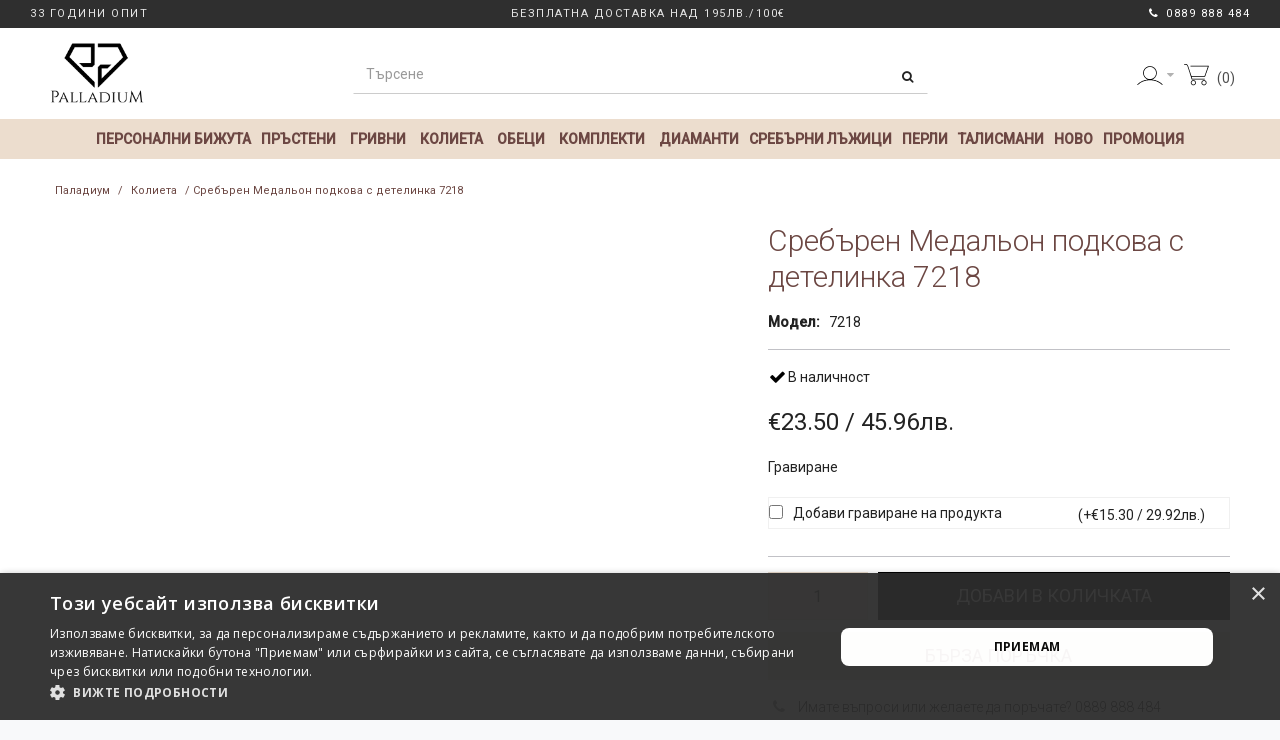

--- FILE ---
content_type: text/html; charset=utf-8
request_url: https://www.palladiumbg.com/kolieta/srebaren-medalon-podkova-s-detelinka-7218
body_size: 38681
content:
<!DOCTYPE html>
<html dir="ltr" lang="bg">
<head>
<meta charset="UTF-8" />
<link href='https://fonts.gstatic.com' rel='preconnect' crossorigin />
<meta name="viewport" content="width=device-width, initial-scale=1.0, maximum-scale=1.0">
<title>ᐉ Сребърен Медальон подкова с детелинка 7218 на топ цена — Паладиум</title>
<base href="https://www.palladiumbg.com/" target="_self" />
<meta name="description" content="Купи ⭐Сребърен Медальон подкова с детелинка 7218 ⭐ на топ цена от бижутерия Паладиум. ⚡ Експресна доставка с преглед и тест.  ✅ Сертификат за автентичност." />
<meta name="keywords" content="Водете добрия късмет със себе където сте носейки този сребърен медальон Размери" />
<meta http-equiv="X-UA-Compatible" content="IE=edge">
<meta name="generator" content="Trendo Minimal 1.0.7/BurnEngine 1.2.7/OC 2.3.0.2/PHP 7.4.33" />
<link href="https://www.palladiumbg.com/kolieta/srebaren-medalon-podkova-s-detelinka-7218" rel="canonical" />
<link href="https://www.palladiumbg.com/image/catalog/images/icon.png" rel="icon" />
<link rel="alternate" href="https://www.palladiumbg.com/kolieta/srebaren-medalon-podkova-s-detelinka-7218" hreflang="bg" />
<meta property="og:type" content="product" />
<meta property="og:url" content="https://www.palladiumbg.com/kolieta/srebaren-medalon-podkova-s-detelinka-7218" />
<meta property="og:title" content="Сребърен Медальон подкова с детелинка 7218" />
<meta property="og:description" content="Водете добрия късмет със себе си където и да сте, носейки този сребърен медальон.
Размери:

2,00 cm X 1.80 cm
1.65 гр
Дори да не сте силно суеверни, не пречи да носите със себ" />
<meta property="og:image" content="https://www.palladiumbg.com/image/cache/catalog/72-medalioni/7218-500x500.jpg" />
<meta property="og:image:width"  content="500" />
<meta property="og:image:height" content="500" />
<meta property="product:availability" content="instock" />
<meta property="product:brand" content="PD" />
<meta property="product:price:amount" content="23.5" />
<meta property="product:price:currency" content="EUR" />
<meta name="twitter:card" content="summary_large_image" />
<meta name="twitter:site" content="@themeburn" />
<meta name="twitter:creator" content="@themeburn" />
<meta name="twitter:title" content="Сребърен Медальон подкова с детелинка 7218" />
<meta name="twitter:description" content="Водете добрия късмет със себе си където и да сте, носейки този сребърен медальон.
Размери:

2,00 cm X 1.80 cm
1.65 гр
Дори да не сте силно суеверни, не пречи да носите със себ" />
<meta name="twitter:image" content="https://www.palladiumbg.com/image/cache/catalog/72-medalioni/7218-500x500.jpg" />
<script data-capture="0">
try{if(!parent.document)throw new Error('');tbRootWindow=top!==self?window.parent:window}catch(a){tbRootWindow=window};tbWindowWidth=window.innerWidth;function includeFontResource(e){"use strict";function t(e,t,c){e.addEventListener?e.addEventListener(t,c,!1):e.attachEvent&&e.attachEvent("on"+t,c)}function c(e){return window.localStorage&&localStorage.font_css_cache&&localStorage.font_css_cache_file===e}function n(){if(window.localStorage&&window.XMLHttpRequest)if(c(a))o(localStorage.font_css_cache);else{var e=new XMLHttpRequest;e.open("GET",a,!0),e.onreadystatechange=function(){4===e.readyState&&200===e.status&&(o(e.responseText),localStorage.font_css_cache=e.responseText,localStorage.font_css_cache_file=a)},e.send()}else{var t=document.createElement("link");t.href=a,t.rel="stylesheet",t.type="text/css",document.getElementsByTagName("head")[0].appendChild(t),document.cookie="font_css_cache"}}function o(e){var t=document.createElement("style");t.setAttribute("type","text/css"),document.getElementsByTagName("head")[0].appendChild(t),t.styleSheet?t.styleSheet.cssText=e:t.innerHTML=e}var a=e;window.localStorage&&localStorage.font_css_cache||document.cookie.indexOf("font_css_cache")>-1?n():t(window,"load",n)}
includeFontResource("//fonts.googleapis.com/css?family=Roboto:regular,300,500%7CMontserrat:700&subset=cyrillic,latin,latin");
</script>
<link rel="stylesheet" type="text/css" href="https://www.palladiumbg.com/image/cache/tb/main.a51788a8b32cebf5be83c7b2d07c9598.css" media="all" />
<link rel="stylesheet" type="text/css" href="https://www.palladiumbg.com/image/cache/tb/dynamic.9f89c82101f4c00a654982e9f2bb4423.css" media="all" />

<!--[if lt IE 10]>
<link rel="stylesheet" type="text/css" href="catalog/view/theme/BurnEngine/stylesheet/ie.css" media="screen" />
<![endif]-->
<script>(function(window) {
window.tbApp = window.tbApp || {};
var data = {"\/tb\/basename":"BurnEngine","\/tb\/no_image":"https:\/\/www.palladiumbg.com\/image\/cache\/no_image-100x100.jpg","\/tb\/category_path":null,"\/tb\/route":"product\/product","\/tb\/lazyload":false,"\/tb\/cache_enabled":1,"\/tb\/url\/shopping_cart":"https:\/\/www.palladiumbg.com\/checkout\/cart","\/tb\/url\/search":"https:\/\/www.palladiumbg.com\/product\/search","\/tb\/url\/image_cache":"https:\/\/www.palladiumbg.com\/image\/cache\/catalog\/","\/tb\/url\/wishlist":"https:\/\/www.palladiumbg.com\/account\/wishlist","\/tb\/url\/compare":"https:\/\/www.palladiumbg.com\/product\/compare","\/tb\/maximum_width":1300,"\/tb\/msg_position":"topRight","\/tb\/msg_stack":"1","\/tb\/msg_timeout":"4000","\/tb\/live_search\/show_image":"1","\/tb\/live_search\/title_style":"p","\/tb\/live_search\/max_results":5,"\/tb\/live_search\/min_length":2,"\/tb\/live_search\/highlight_results":1,"\/tb\/live_search\/search_in_model":1,"\/tb\/live_search\/show_model":0,"\/tb\/url\/live_search\/search":"https:\/\/www.palladiumbg.com\/live_search\/search","\/tb\/url\/live_search\/seed":"https:\/\/www.palladiumbg.com\/live_search\/seed","\/lang\/text_all_results":"","\/lang\/text_failure":"\u00d0\u009d\u00d0\u00b5\u00d1\u0083\u00d1\u0081\u00d0\u00bf\u00d0\u00b5\u00d1\u0085","\/lang\/text_continue":"\u00d0\u009f\u00d1\u0080\u00d0\u00be\u00d0\u00b4\u00d1\u008a\u00d0\u00bb\u00d0\u00b6\u00d0\u00b8","\/lang\/text_continue_shopping":"\u00d0\u009f\u00d0\u00b0\u00d0\u00b7\u00d0\u00b0\u00d1\u0080\u00d1\u0083\u00d0\u00b2\u00d0\u00b0\u00d0\u00b9 \u00d0\u00be\u00d1\u0089\u00d0\u00b5","\/lang\/text_shopping_cart":"\u00d0\u0097\u00d0\u00b0\u00d0\u00b2\u00d1\u008a\u00d1\u0080\u00d1\u0088\u00d0\u00b8 \u00d0\u00bf\u00d0\u00be\u00d1\u0080\u00d1\u008a\u00d1\u0087\u00d0\u00ba\u00d0\u00b0\u00d1\u0082\u00d0\u00b0","\/lang\/text_wishlist":"\u00d0\u009b\u00d1\u008e\u00d0\u00b1\u00d0\u00b8\u00d0\u00bc\u00d0\u00b8","\/lang\/text_cart_updated":"\u00d0\u009a\u00d0\u00be\u00d1\u0088\u00d0\u00bd\u00d0\u00b8\u00d1\u0086\u00d0\u00b0\u00d1\u0082\u00d0\u00b0 \u00d0\u00b5 \u00d0\u00be\u00d0\u00b1\u00d0\u00bd\u00d0\u00be\u00d0\u00b2\u00d0\u00b5\u00d0\u00bd\u00d0\u00b0!","\/lang\/text_wishlist_updated":"\u00d0\u00a1\u00d0\u00bf\u00d0\u00b8\u00d1\u0081\u00d1\u008a\u00d0\u00ba\u00d1\u008a\u00d1\u0082 \u00d1\u0081 \u00d0\u00bb\u00d1\u008e\u00d0\u00b1\u00d0\u00b8\u00d0\u00bc\u00d0\u00b8 \u00d0\u00b5 \u00d0\u00be\u00d0\u00b1\u00d0\u00bd\u00d0\u00be\u00d0\u00b2\u00d0\u00b5\u00d0\u00bd!","\/lang\/text_compare_updated":"\u00d0\u00a1\u00d0\u00bf\u00d0\u00b8\u00d1\u0081\u00d1\u008a\u00d0\u00ba\u00d1\u008a\u00d1\u0082 \u00d0\u00b7\u00d0\u00b0 \u00d1\u0081\u00d1\u0080\u00d0\u00b0\u00d0\u00b2\u00d0\u00bd\u00d0\u00b5\u00d0\u00bd\u00d0\u00b8\u00d0\u00b5 \u00d0\u00b5 \u00d0\u00be\u00d0\u00b1\u00d0\u00bd\u00d0\u00be\u00d0\u00b2\u00d0\u00b5\u00d0\u00bd!","\/lang\/text_product_comparison":"\u00d0\u00a1\u00d0\u00bf\u00d0\u00b8\u00d1\u0081\u00d1\u008a\u00d0\u00ba \u00d0\u00b7\u00d0\u00b0 \u00d1\u0081\u00d1\u0080\u00d0\u00b0\u00d0\u00b2\u00d0\u00bd\u00d0\u00b5\u00d0\u00bd\u00d0\u00b8\u00d0\u00b5","\/lang\/text_previous":"\u00d0\u009f\u00d1\u0080\u00d0\u00b5\u00d0\u00b4\u00d0\u00b8\u00d1\u0088\u00d0\u00b5\u00d0\u00bd","\/lang\/text_next":"\u00d0\u00a1\u00d0\u00bb\u00d0\u00b5\u00d0\u00b4\u00d0\u00b2\u00d0\u00b0\u00d1\u0089","\/lang\/text_cookie_policy_title":"\u00d0\u009f\u00d0\u00be\u00d0\u00bb\u00d0\u00b8\u00d1\u0082\u00d0\u00b8\u00d0\u00ba\u00d0\u00b0 \u00d0\u00b7\u00d0\u00b0 \u00d0\u00b1\u00d0\u00b8\u00d1\u0081\u00d0\u00ba\u00d0\u00b2\u00d0\u00b8\u00d1\u0082\u00d0\u00ba\u00d0\u00b8","\/lang\/text_cookie_policy_button":"\u00d0\u009f\u00d0\u00be\u00d1\u0082\u00d0\u00b2\u00d1\u008a\u00d1\u0080\u00d0\u00b4\u00d0\u00b8"};
for(var key in data) tbApp[key] = data[key];
})(window);</script>
<script src="https://www.palladiumbg.com/catalog/view/theme/BurnEngine/javascript/critical.js"></script>
<script src="https://www.palladiumbg.com/catalog/view/theme/BurnEngine/javascript/jquery.min.js"></script>
<script src="https://www.palladiumbg.com/catalog/view/theme/BurnEngine/javascript/jquery-migrate.min.js"></script>
<script src="https://www.palladiumbg.com/catalog/view/theme/BurnEngine/javascript/bootstrap.min.js"></script>
<script src="https://www.palladiumbg.com/system/vendor/BurnEngine/extension/fire_slider/catalog/view/javascript/mightyslider.min.js"></script>
<script src="https://www.palladiumbg.com/catalog/view/theme/BurnEngine/javascript/jquery.zoom.min.js"></script>
<script src="https://www.palladiumbg.com/system/vendor/BurnEngine/extension/live_search/catalog/view/javascript/typeahead.bundle.js"></script>
<script src="https://www.palladiumbg.com/system/vendor/BurnEngine/extension/live_search/catalog/view/javascript/live_search.js"></script>
<script src="https://www.palladiumbg.com/catalog/view/theme/BurnEngine/javascript/app.js"></script>
<script src="https://www.palladiumbg.com/catalog/view/theme/BurnEngine/javascript/libs.min.js"></script>
<script src="https://www.palladiumbg.com/catalog/view/theme/BurnEngine/javascript/jquery.bootstrap-touchspin.min.js"></script>
<script src="https://www.palladiumbg.com/catalog/view/theme/BurnEngine/javascript/swiper/swiper.min.js"></script>
<script src="https://www.palladiumbg.com/catalog/view/theme/BurnEngine/javascript/common.js"></script>

<link href="catalog/view/javascript/jquery/datetimepicker/bootstrap-datetimepicker.min.css" type="text/css" rel="stylesheet" media="screen" />
<link href="catalog/view/javascript/me_video/style.css" type="text/css" rel="stylesheet" media="screen" />
<link href="catalog/view/css/up_sale.css?time=13" type="text/css" rel="stylesheet" media="screen" />
<script type="text/javascript" src="catalog/view/javascript/jquery/datetimepicker/moment.js"></script>
<script type="text/javascript" src="catalog/view/javascript/jquery/datetimepicker/bootstrap-datetimepicker.min.js"></script>
<script type="text/javascript" src="catalog/view/javascript/up_sale.js"></script>
<!--
<script src="https://cdn.onesignal.com/sdks/OneSignalSDK.js" async=""></script>
<script data-capture="0">
  window.OneSignal = window.OneSignal || [];
  OneSignal.push(function() {
    OneSignal.init({
      appId: "1ef708e3-2da3-4fbc-86bc-373285460c97",
    });
  });
</script> -->	
	
<link href="/catalog/view/theme/BurnEngine/stylesheet/webdreams.css" type="text/css" rel="stylesheet" media="all" />
	
	
	
<link href="/catalog/view/theme/BurnEngine/stylesheet/vivi-fonts.css" type="text/css" rel="stylesheet" media="all" />
<script src="/catalog/view/theme/BurnEngine/javascript/sticky.js" type="text/javascript"></script>
<script src="/catalog/view/theme/BurnEngine/javascript/webdreams.js" type="text/javascript"></script>
    
    

                

	<link rel="stylesheet" type="text/css" href="catalog/view/theme/default/stylesheet/fastorder1.css" />
<script src="catalog/view/javascript/newfastorder.js" type="text/javascript"></script>	
<script src="catalog/view/javascript/jquery/magnific/jquery.magnific-popup.min.js" type="text/javascript"></script>
<link media="screen" href="catalog/view/javascript/jquery/magnific/magnific-popup.css" type="text/css" rel="stylesheet">	
<script type="text/javascript" src="catalog/view/javascript/quickorder/owl-carousel/owl.carousel.min.js"></script> 
<link media="screen" href="catalog/view/javascript/quickorder/owl-carousel/owl.carousel.css" rel="stylesheet">
<script type="text/javascript">
function fastorder_open(product_id) {  
    $.magnificPopup.open({
        tLoading: '<span><i style="font-size:50px;" class="fa fa-spinner fa-pulse"></i></span>',
        items: {
        src: 'index.php?route=extension/module/newfastorder&product_id='+product_id,
        type: 'ajax'
		}
    });
}
function fastorder_open_cart() {  
    $.magnificPopup.open({
        tLoading: '<span><i style="font-size:50px;" class="fa fa-spinner fa-pulse"></i></span>',
        items: {
        src: 'index.php?route=extension/module/newfastordercart',
        type: 'ajax'
        }	
    });
}		
</script>

<style>
.btn-quick-order {
	background:#;
	border-color:#;
	color:# !important;
}
.btn-quick-order:hover {
	background:#;
	border-color:#;				
}
.fast-checkout .btn-ordercart {
	background:#;
	border-color:#;
	color:# !important;
}
.fast-checkout .btn-ordercart:hover {
	background:#;
	border-color:#;	
}
</style>
		

				<!-- HUNTBEE KLAVIYO WEB TRACKING -->
									<script async type="text/javascript" src="https://static.klaviyo.com/onsite/js/klaviyo.js?company_id=XiipB7"></script>
					<script type="text/javascript">!function(){if(!window.klaviyo){window._klOnsite=window._klOnsite||[];try{window.klaviyo=new Proxy({},{get:function(n,i){return"push"===i?function(){var n;(n=window._klOnsite).push.apply(n,arguments)}:function(){for(var n=arguments.length,o=new Array(n),w=0;w<n;w++)o[w]=arguments[w];var t="function"==typeof o[o.length-1]?o.pop():void 0,e=new Promise((function(n){window._klOnsite.push([i].concat(o,[function(i){t&&t(i),n(i)}]))}));return e}}})}catch(n){window.klaviyo=window.klaviyo||[],window.klaviyo.push=function(){var n;(n=window._klOnsite).push.apply(n,arguments)}}}}();</script>
					<script type="text/javascript">
                      
                                          </script>
                    
								

				
        <!-- Google Tag Manager -->
<script>(function(w,d,s,l,i){w[l]=w[l]||[];w[l].push({'gtm.start':
new Date().getTime(),event:'gtm.js'});var f=d.getElementsByTagName(s)[0],
j=d.createElement(s),dl=l!='dataLayer'?'&l='+l:'';j.async=true;j.src=
'https://www.googletagmanager.com/gtm.js?id='+i+dl;f.parentNode.insertBefore(j,f);
})(window,document,'script','dataLayer','GTM-TBB8RQ7');</script>
<!-- End Google Tag Manager -->
<script>
  var rankTrack = {
    send: function(data){
      window.dataLayer = window.dataLayer || [];
      transactionData = Object.assign({
        'event': 'checkout',
        'transactionId': null,
        'transactionAffiliation': null,
        'transactionTotal': null,
        'transactionTax': null,
        'transactionShipping': null,
        'transactionProducts': [{
          'sku': null,
          'name': null,
          'category': null,
          'price': null,
          'quantity': null
        }]
      }, data);
      window.dataLayer.push(transactionData);
      console.log(transactionData);
    }
  };
</script>
      
				<!-- Copyright (c) Facebook, Inc. and its affiliates. -->
<!-- All rights reserved. -->

<!-- This source code is licensed under the license found in the -->
<!-- LICENSE file in the root directory of this source tree. -->
<script type="text/javascript">
  // we are using this flag to determine if the pixel
  // is successfully added to the header
  window.isFacebookPixelInHeaderAdded = 1;
  window.isFacebookPixelAdded = 1;
</script>

<script type="text/javascript">
  function facebook_loadScript(url, callback) {
    var script = document.createElement("script");
    script.type = "text/javascript";
    if(script.readyState) {  // only required for IE <9
      script.onreadystatechange = function() {
        if (script.readyState === "loaded" || script.readyState === "complete") {
          script.onreadystatechange = null;
          if (callback) {
            callback();
          }
        }
      };
    } else {  //Others
      if (callback) {
        script.onload = callback;
      }
    }

    script.src = url;
    document.getElementsByTagName("head")[0].appendChild(script);
  }
</script>

<script type="text/javascript">
  (function() {
    var enableCookieBar = '0';
    if (enableCookieBar == '1') {
      facebook_loadScript("catalog/view/javascript/facebook_business/cookieconsent.min.js");

      // loading the css file
      var css = document.createElement("link");
      css.setAttribute("rel", "stylesheet");
      css.setAttribute("type", "text/css");
      css.setAttribute(
        "href",
        "catalog/view/theme/css/facebook_business/cookieconsent.min.css");
      document.getElementsByTagName("head")[0].appendChild(css);

      window.addEventListener("load", function(){
        function setConsent() {
          fbq(
            'consent',
            this.hasConsented() ? 'grant' : 'revoke'
          );
        }
        window.cookieconsent.initialise({
          palette: {
            popup: {
              background: '#237afc'
            },
            button: {
              background: '#fff',
              text: '#237afc'
            }
          },
          cookie: {
            name: fbq.consentCookieName
          },
          type: 'opt-out',
          showLink: false,
          content: {
            allow: 'Agree',
            deny: 'Opt Out',
            header: 'Our Site Uses Cookies',
            message: 'By clicking Agree, you agree to our <a class="cc-link" href="https://www.facebook.com/legal/terms/update" target="_blank">terms of service</a>, <a class="cc-link" href="https://www.facebook.com/policies/" target="_blank">privacy policy</a> and <a class="cc-link" href="https://www.facebook.com/policies/cookies/" target="_blank">cookies policy</a>.'
          },
          layout: 'basic-header',
          location: true,
          revokable: true,
          onInitialise: setConsent,
          onStatusChange: setConsent,
          onRevokeChoice: setConsent
        }, function (popup) {
          // If this isn't open, we know that we can use cookies.
          if (!popup.getStatus() && !popup.options.enabled) {
            popup.setStatus(cookieconsent.status.dismiss);
          }
        });
      });
    }
  })();
</script>

<script type="text/javascript">
  (function() {
    !function(f,b,e,v,n,t,s){if(f.fbq)return;n=f.fbq=function(){n.callMethod?
    n.callMethod.apply(n,arguments):n.queue.push(arguments)};if(!f._fbq)f._fbq=n;
    n.push=n;n.loaded=!0;n.version='2.0';n.queue=[];t=b.createElement(e);t.async=!0;
    t.src=v;s=b.getElementsByTagName(e)[0];s.parentNode.insertBefore(t,s)}(window,
    document,'script','https://connect.facebook.net/en_US/fbevents.js');

    var enableCookieBar = '0';
    if (enableCookieBar == '1') {
      fbq.consentCookieName = 'fb_cookieconsent_status';

      (function() {
        function getCookie(t){var i=("; "+document.cookie).split("; "+t+"=");if(2==i.length)return i.pop().split(";").shift()}
        var consentValue = getCookie(fbq.consentCookieName);
        fbq('consent', consentValue === 'dismiss' ? 'grant' : 'revoke');
      })();
    }

          // system auto generated facebook_pixel.js, DO NOT MODIFY
      pixel_script_filename = 'catalog/view/javascript/facebook_business/facebook_pixel_3_1_2.js';
      // system auto generated facebook_pixel.js, DO NOT MODIFY
      facebook_loadScript(
        pixel_script_filename,
        function() {
          var params = {
    "agent": "exopencart-2.3.0.2-4.2.0"
};
          _facebookAdsExtension.facebookPixel.init(
            '1423643687766136',
            {},
            params);
                      _facebookAdsExtension.facebookPixel.firePixel(
              JSON.parse('{\"event_name\":\"ViewContent\",\"content_ids\":[\"957\"],\"content_name\":\"\\u0421\\u0440\\u0435\\u0431\\u044a\\u0440\\u0435\\u043d \\u041c\\u0435\\u0434\\u0430\\u043b\\u044c\\u043e\\u043d \\u043f\\u043e\\u0434\\u043a\\u043e\\u0432\\u0430 \\u0441 \\u0434\\u0435\\u0442\\u0435\\u043b\\u0438\\u043d\\u043a\\u0430 7218\",\"content_type\":\"product\",\"currency\":\"EUR\",\"value\":23.5,\"event_id\":\"83bee67c-c1d0-4612-8f4a-8248adec3ec0\"}'));
                  });
      })();
</script>

<script type="text/javascript">
  // we are using this flag to determine if the customer chat
  // is successfully added to the header
  window.isFacebookCustomerChatInHeaderAdded = 1;
  window.isFacebookCustomerChatAdded=1;
</script>

</head>
			

<body class="product-product-957 tb_width_1300 tb_lang_ltr tb_page_product_product head_glob_intro_glob_cont_prod_glob_foot_glob_ar_head_glob_ar_intro_prod_glob_ar_cont_prod_glob_ar_col_l_prod_glob_ar_foot_glob_bg_ssl_efde0">

<div id="fb-root"></div><script type="text/javascript" data-capture="0">window.fbAsyncInit=function(){FB.init({appId:'581326099458123',status:true,xfbml:true});if(window.FB_XFBML_parsed!==undefined){window.FB_XFBML_parsed();}else{window.FB_XFBML_parsed=true;}};(function(d,s,id){var js,fjs=d.getElementsByTagName(s)[0];if(d.getElementById(id)){return;}js=d.createElement(s);js.id=id;js.async=true;js.src="//connect.facebook.net/bg_BG/all.js";fjs.parentNode.insertBefore(js,fjs);}(document,'script','facebook-jssdk'));</script>

<div id="wrapper" class="container-fluid">

  
  
  
  
  
  
  
  
  
  
  
  

  <script type="text/javascript" data-capture="0">
  window.tb_wishlist_label = 'Любими (0)';
  </script>
<header id="header" class="tb_area_header container-fluid tb_pr_50 tb_pl_50">
  <div class="row_DkBEr row-wrap tb_content_fixed tb_pr_30 tb_pl_30 full-width tbMobileShow head-top">
  <div class="row tb_gut_xs_30 tb_gut_sm_30 tb_gut_md_50 tb_gut_lg_50">
        <div class="col_oCrrX col col-xs-12 col-sm-12 col-md-12 col-lg-12 col-valign-top tb_pt_0 tb_pr_0 tb_pb_0 tb_pl_0 tbMobileShow"><div id="Html_NO1a5BKq" class="tb_wt tb_wt_html tb_mb_50 display-block"><div class="panel-body tb_text_wrap">
<div class="black-top">
<p class="left-txt">33 години опит</p>
<p class="cnt-txt">Безплатна доставка над 195лв./100€</p> 
  <p class="right-txt"> <i class="fa fa-phone"></i><a href="tel:0889 888 484"> 0889 888 484</a></p>
</div></div>
</div></div>
      </div>
</div><div class="row_6JMb0 row-wrap tb_content_fixed tb_pt_10 tb_pb_10 tbStickyHide tbMobileShow">
  <div class="row tb_gut_xs_30 tb_gut_sm_30 tb_gut_md_30 tb_gut_lg_30">
        <div class="col_nwfbv col col-xs-12 col-sm-3 col-md-3 col-lg-3 col-valign-middle tb_pt_0 tb_pr_0 tb_pb_0 tb_pl_0"><div id="HeaderLogoSystem_TXk8xnRf" class="tb_wt tb_wt_header_logo_system tbStickyShow tbMobileShow tbMobileMenuHide tbMobileMenuDisplayInline tbMobilePosition-1 tb_pt_5 tb_pb_5 display-inline-block tb_system_logo"><a id="site_logo" href="https://www.palladiumbg.com/">
    <img src="https://www.palladiumbg.com/image/catalog/logo/logo_600.png" alt="Palladium " />
  </a>
    <script>
  $('.tb_wt_header_logo_system').parent().addClass('tbLogoCol');
  </script></div><span class="tbToggleButtons tbMobileVisible tbMobileHidden">  <span class="tb_toggle btn btn-lg tb_no_text fa fa-bars tbToggleHeader tbMobileVisible tbMobileHidden"></span>  <span class="tb_toggle btn btn-lg tb_no_text fa fa-shopping-bag tbToggleCart tbMobileVisible tbMobileHidden"></span></span></div>
        <div class="col_FSn7r col col-xs-12 col-sm-5 col-md-6 col-lg-6 col-align-center col-valign-middle tb_pt_0 tb_pr_0 tb_pb_0 tb_pl_0"><div id="HeaderSearchSystem_OwctwDmw" class="tb_wt tb_wt_header_search_system search-col tbStickyHide tbMobileMenuShow tbMobileMenuDisplayInline tbMobilePosition-1 display-block tb_system_search tb_style_1"><div id="search">
  <div class="tb_search_wrap
              form-group-md                            ">
    <input type="text" name="search" value="" placeholder="Търсене" id="filter_keyword" class="input-md" />
    <a id="search_button"
       class="tb_search_button btn
                            btn-default
                                          fa fa-search                            btn-md"
       href="javascript:;"
       title="Търсене"></a>
  </div>
</div></div></div>
        <div class="col_CB8eF col col-xs-12 col-sm-4 col-md-3 col-lg-3 col-align-end col-valign-middle tb_pt_0 tb_pr_0 tb_pb_0 tb_pl_0 contact-box "><div id="Menu_RTWi3c6T" class="tb_wt tb_wt_menu tbMobileShow tb_pt_10 tb_pr_10 tb_pb_10 tb_pl_10 display-inline-block">

<nav>
  <ul class="nav nav-horizontal" data-relative_to="content">
    <li class="tb_link dropdown acc-drop-down tb_menu_system_account_account">
    <span class="tb_toggle tb_bg_str_2"></span>
    <a href="https://www.palladiumbg.com/account/account">
    <span class="tb_text"> <svg xmlns="http://www.w3.org/2000/svg" xmlns:xlink="http://www.w3.org/1999/xlink" version="1.1" id="Layer_1" x="0px" y="0px" viewBox="0 0 100 100" style="enable-background:new 0 0 100 100;" xml:space="preserve"> <style type="text/css"> 	.st0{stroke:#231F20;stroke-width:3;stroke-linecap:round;stroke-linejoin:round;stroke-miterlimit:10;} </style> <g> 	<path d="M98.18359,85.6172C87.708,75.1426,73.293,69.1064,58.26558,67.4717c10.4512-3.5244,18.002-13.4141,18.002-25.041   c0-14.5694-11.85258-26.4229-26.4209-26.4229c-14.5684,0-26.4209,11.8535-26.4209,26.4229   c0,11.6347,7.5605,21.5302,18.0234,25.0488c-15.0029,1.6445-29.3916,7.6787-39.8506,18.1377   c-0.5859,0.5859-0.5859,1.5351,0,2.12109c0.293,0.29301,0.6768,0.4394,1.0606,0.4394c0.38382,0,0.7676-0.14639,1.0605-0.4394   c23.7324-23.7324,68.60839-23.7324,92.3428,0c0.5859,0.58591,1.53519,0.58591,2.1211,0   C98.76949,87.1523,98.76949,86.2031,98.18359,85.6172z M26.42579,42.4307c0-12.9151,10.5068-23.4229,23.4209-23.4229   c12.914,0,23.4209,10.5078,23.4209,23.4229c0,12.916-10.5069,23.4248-23.4209,23.4248   C36.93258,65.8555,26.42579,55.3467,26.42579,42.4307z"/> </g> </svg></span>
      </a>
    <ul class="dropdown-menu tb_list_1">
    <li class="tb_link tb_menu_system_account_account">
    <a href="https://www.palladiumbg.com/account/account">
    <span class="tb_text">Моят профил</span>
      </a>
  </li><li class="tb_link tb_menu_system_account_register">
    <a href="https://www.palladiumbg.com/account/register">
    <span class="tb_text">Регистриране на профил</span>
      </a>
  </li><li class="tb_link tb_menu_system_account_wishlist">
    <a href="https://www.palladiumbg.com/account/wishlist">
    <span class="tb_text">Любими</span>
      </a>
  </li><li class="tb_link tb_menu_system_account_logout">
    <a href="https://www.palladiumbg.com/account/logout">
    <span class="tb_text">Изход от профила</span>
      </a>
  </li>  </ul>
  </li>  </ul>
</nav>

</div><div id="HeaderCartMenuSystem_HJ4nU3fO" class="tb_wt tb_wt_header_cart_menu_system  tbMobileHide tbMainNavigation tb_pt_10 tb_pb_10 display-inline-block tb_system_cart_menu"><div id="cart">
  <ul class="nav nav-responsive">
    <li class="dropdown">
            <a class="btn btn-sm tb_no_text tb_no_caret tbStickyOnly" href="https://www.palladiumbg.com/checkout/checkout"><i class="fa fa-shopping-bag"></i></a>
            <span class="h3-style heading">
        <a href="https://www.palladiumbg.com/checkout/checkout">
         <svg version="1.1" id="Layer_1" xmlns="http://www.w3.org/2000/svg" xmlns:xlink="http://www.w3.org/1999/xlink" x="0px" y="0px"
	 width="25px" height="25px" viewBox="0 0 2000 2000" enable-background="new 0 0 2000 2000" xml:space="preserve">
<g>
	<path d="M749.62,1451.456c-114.21,0-207.13,92.91-207.13,207.118c0,114.218,92.92,207.147,207.13,207.147
		c114.218,0,207.147-92.93,207.147-207.147C956.768,1544.366,863.838,1451.456,749.62,1451.456z M749.62,1805.722
		c-81.124,0-147.13-66.006-147.13-147.147c0-81.122,66.006-147.118,147.13-147.118c81.142,0,147.147,65.996,147.147,147.118
		C896.768,1739.716,830.762,1805.722,749.62,1805.722z"/>
	<path d="M1599.238,1451.456c-114.219,0-207.139,92.91-207.139,207.118c0,114.218,92.92,207.147,207.139,207.147
		c114.238,0,207.178-92.93,207.178-207.147C1806.416,1544.366,1713.477,1451.456,1599.238,1451.456z M1599.238,1805.722
		c-81.133,0-147.139-66.006-147.139-147.147c0-81.122,66.006-147.118,147.139-147.118c81.152,0,147.178,65.996,147.178,147.118
		C1746.416,1739.716,1680.391,1805.722,1599.238,1805.722z"/>
	<path d="M1980.45,316.054c-5.626-7.978-14.776-16.054-24.532-16.054H546.836c-16.572,0-30,13.428-30,30s13.428,30,30,30h1366.475
		l-268.437,760H594.238L336.22,330c-3.182-11.778-28.466-97.46-107.792-144.922c-55.723-33.34-123.614-40.664-201.768-20.869
		c-16.064,4.072-25.791,20.166-21.719,36.221c4.082,16.064,20.391,25.712,36.445,21.602c80.459-20.402,144.277-6.768,189.805,40.536
		c35.312,36.7,47.05,81.046,47.138,81.378c0.176,0.702,0.372,1.376,0.596,2.06l255.342,780.021
		c-0.586,4.237-0.361,8.642,1.007,13.008l74.932,239.912c3.906,12.527,15.506,21.054,28.632,21.054H1640c16.572,0,30-13.428,30-30
		s-13.428-30-30-30H660.898l-51.122-160h1056.22c12.666,0,23.975-9.804,28.242-21.718l289.922-812.246
		C1987.452,336.846,1986.064,324.042,1980.45,316.054z"/>
</g>
</svg>
                              <span class="tb_items">0</span>
                            </a>
      </span>
      <div class="dropdown-menu">
        <div class="content">
          <span class="h3-style" style="color: #fff;margin-bottom: 20px;display: block">Завърши поръчката</span>
                    <div class="empty">Вашата кошница е празна!</div>
                    <script>
          tbUtils.removeClass(tbRootWindow.document.querySelector('.tb_wt_header_cart_menu_system .table-striped'), 'table-striped');
          Array.prototype.forEach.call(tbRootWindow.document.querySelectorAll('.tb_wt_header_cart_menu_system td .btn'), function(el) {
              tbUtils.removeClass(el, 'btn-danger btn-xs');
              tbUtils.addClass(el, 'btn-default btn-sm tb_no_text');
          });
          </script>
        </div>
      </div>
    </li>
  </ul>
</div></div><div id="Html_H517MX8S" class="tb_wt tb_wt_html wish-display-none  display-block"><div class="panel-body tb_text_wrap">
<button onclick="window.location.href='https://palladiumbg.com/account/wishlist';"></button></div>
</div></div>
      </div>
</div><div class="row_zQl0Z row-wrap tb_content_fixed tb_pt_5 tb_pr_30 tb_pb_5 tb_pl_30 full-width image-nav">
  <div class="row tb_gut_xs_30 tb_gut_sm_30 tb_gut_md_50 tb_gut_lg_50">
        <div class="col_LoA6X col col-xs-12 col-sm-12 col-md-12 col-lg-12 col-align-center col-valign-middle tb_pt_0 tb_pr_0 tb_pb_0 tb_pl_0"><div id="Menu_VIfWm2LT" class="tb_wt tb_wt_menu tbStickyShow tbStickyFill tbMobileMenuShow tbMobileMenuDisplayBlock tbMobilePosition-3 tbMainNavigation main-menu  head-menu2  display-inline-block">

<nav>
  <ul class="nav nav-horizontal nav-responsive" data-relative_to="content">
    <li id="menu_category_Menu_VIfWm2LT_78" class="tb_link tb_menu_category_78">
  <span class="tb_toggle tb_bg_str_2"></span>

    <a href="https://www.palladiumbg.com/porachkovi-modeli">
    <span class="tb_text"><span>Персонални бижута</span></span>
      </a>
  
  
</li>


<li id="menu_category_Menu_VIfWm2LT_59" class="tb_link dropdown tb_megamenu tb_menu_category_59">
  <span class="tb_toggle tb_bg_str_2"></span>

    <a href="https://www.palladiumbg.com/prasteni">
    <span class="tb_text"><span>Пръстени</span></span>
      </a>
  
      <div class="dropdown-menu">
    <div class="row tb_separate_columns tb_ip_20">
            <div class="col col-xs-12 col-sm-fill">
        <div class="tb_subcategories"><ul class=" tb_multicolumn tb_list_1">
      <li class="tb_menu_category_109 tb_link">
        <a href="https://www.palladiumbg.com/prasteni/vij-vsichki-prasteni">
      <span class="tb_text">Всички пръстени</span>
    </a>
      </li>
        <li class="tb_menu_category_98 tb_link">
        <a href="https://www.palladiumbg.com/prasteni/brachni-halki">
      <span class="tb_text">Брачни халки</span>
    </a>
      </li>
        <li class="tb_menu_category_88 tb_link">
        <a href="https://www.palladiumbg.com/prasteni/godejni-prysteni">
      <span class="tb_text">Годежни пръстени</span>
    </a>
      </li>
        <li class="tb_menu_category_89 tb_link">
        <a href="https://www.palladiumbg.com/prasteni/diamanteni-prysteni">
      <span class="tb_text">Диамантени пръстени</span>
    </a>
      </li>
        <li class="tb_menu_category_91 tb_link">
        <a href="https://www.palladiumbg.com/prasteni/zlatni-prysteni">
      <span class="tb_text">Златни пръстени</span>
    </a>
      </li>
        <li class="tb_menu_category_60 tb_link">
        <a href="https://www.palladiumbg.com/prasteni/s-kristali-ot-swarovski">
      <span class="tb_text">Пръстени с кристали от Swarovski®</span>
    </a>
      </li>
        <li class="tb_menu_category_61 tb_link">
        <a href="https://www.palladiumbg.com/prasteni/s-cirkoni">
      <span class="tb_text">Пръстени с цирконий</span>
    </a>
      </li>
        <li></li><li></li><li></li><li></li><li></li>
  </ul></div>
                      </div>
                </div>
          </div>
    
</li>

<script>

var margin = 'margin-right';

$("#menu_category_Menu_VIfWm2LT_59").find(".tb_subcategories > ul > li").each(function() {
    var image_source = $(this).is("[data-thumb]") ? $(this).attr("data-thumb") : "https://www.palladiumbg.com/image/cache/no_image-170x240.jpg";

    $(this).find("> a").after('<span class="thumbnail"><img src="' + image_source + '" /></span>');
    $(this).find("> .tb_submenu > ul").css(margin, 170);
});

</script>

<style scoped>
[id*="menu_category_Menu_VIfWm2LT_59"] .tb_subcategories .tb_grid > li,
[id*="menu_category_Menu_VIfWm2LT_59"] .tb_subcategories .tb_grid > div
{
      -ms-flex: 1 1 186px;
  -webkit-flex: 1 1 186px;
          flex: 1 1 186px;
}
</style>
<li id="menu_category_Menu_VIfWm2LT_62" class="tb_link dropdown tb_megamenu tb_menu_category_62">
  <span class="tb_toggle tb_bg_str_2"></span>

    <a href="https://www.palladiumbg.com/grivni">
    <span class="tb_text"><span>Гривни</span></span>
      </a>
  
      <div class="dropdown-menu">
    <div class="row tb_separate_columns tb_ip_20">
            <div class="col col-xs-12 col-sm-fill">
        <div class="tb_subcategories"><ul class=" tb_multicolumn tb_list_1">
      <li class="tb_menu_category_108 tb_link" data-thumb="https://www.palladiumbg.com/image/cache/catalog/banner-grivni/vsichki-grivni-170x240.jpg">
        <a href="https://www.palladiumbg.com/grivni/vij-vsichki">
      <span class="tb_text">Всички гривни</span>
    </a>
      </li>
        <li class="tb_menu_category_63 tb_link" data-thumb="https://www.palladiumbg.com/image/cache/catalog/banner-grivni/Grivni-s-crystal-swarovski-170x240.jpg">
        <a href="https://www.palladiumbg.com/grivni/s-kristali-ot-swarovski-1">
      <span class="tb_text">Гривни с кристали от Swarovski®</span>
    </a>
      </li>
        <li class="tb_menu_category_64 tb_link" data-thumb="https://www.palladiumbg.com/image/cache/catalog/banner-grivni/Grivni-s-cirkoni-170x240.jpg">
        <a href="https://www.palladiumbg.com/grivni/s-cirkoniy">
      <span class="tb_text">Гривни с цирконий</span>
    </a>
      </li>
        <li class="tb_menu_category_107 tb_link" data-thumb="https://www.palladiumbg.com/image/cache/catalog/banner-grivni/Grivni-s-cherven-konec-170x240.jpg">
        <a href="https://www.palladiumbg.com/grivni/grivni-grivni-s-cherven-konec">
      <span class="tb_text">Гривни с червен конец</span>
    </a>
      </li>
        <li class="tb_menu_category_92 tb_link" data-thumb="https://www.palladiumbg.com/image/cache/catalog/banner-grivni/zlatni-grivni-170x240.jpg">
        <a href="https://www.palladiumbg.com/grivni/zlatni-grivni">
      <span class="tb_text">Златни гривни</span>
    </a>
      </li>
        <li class="tb_menu_category_96 tb_link" data-thumb="https://www.palladiumbg.com/image/cache/catalog/banners/Grivni/majki-grivni-palladium-170x240.jpg">
        <a href="https://www.palladiumbg.com/grivni/majki-grivni">
      <span class="tb_text">Мъжки гривни</span>
    </a>
      </li>
        <li></li><li></li><li></li><li></li><li></li>
  </ul></div>
                      </div>
                </div>
          </div>
    
</li>

<script>

var margin = 'margin-right';

$("#menu_category_Menu_VIfWm2LT_62").find(".tb_subcategories > ul > li").each(function() {
    var image_source = $(this).is("[data-thumb]") ? $(this).attr("data-thumb") : "https://www.palladiumbg.com/image/cache/no_image-170x240.jpg";

    $(this).find("> a").after('<span class="thumbnail"><img src="' + image_source + '" /></span>');
    $(this).find("> .tb_submenu > ul").css(margin, 170);
});

</script>

<style scoped>
[id*="menu_category_Menu_VIfWm2LT_62"] .tb_subcategories .tb_grid > li,
[id*="menu_category_Menu_VIfWm2LT_62"] .tb_subcategories .tb_grid > div
{
      -ms-flex: 1 1 186px;
  -webkit-flex: 1 1 186px;
          flex: 1 1 186px;
}
</style>
<li id="menu_category_Menu_VIfWm2LT_77" class="tb_link dropdown tb_megamenu tb_menu_category_77">
  <span class="tb_toggle tb_bg_str_2"></span>

    <a href="https://www.palladiumbg.com/kolieta">
    <span class="tb_text"><span>Колиета</span></span>
      </a>
  
      <div class="dropdown-menu">
    <div class="row tb_separate_columns tb_ip_20">
            <div class="col col-xs-12 col-sm-fill">
        <div class="tb_subcategories"><ul class=" tb_multicolumn tb_list_1">
      <li class="tb_menu_category_110 tb_link">
        <a href="https://www.palladiumbg.com/kolieta/vij-vsichki-kolieta">
      <span class="tb_text">Всички колиета</span>
    </a>
      </li>
        <li class="tb_menu_category_81 tb_link">
        <a href="https://www.palladiumbg.com/kolieta/zlatni-kolieta">
      <span class="tb_text">Златни колиета</span>
    </a>
      </li>
        <li class="tb_menu_category_86 tb_link">
        <a href="https://www.palladiumbg.com/kolieta/zodiac-kolieta">
      <span class="tb_text">Зодиакални колиета</span>
    </a>
      </li>
        <li class="tb_menu_category_87 tb_link">
        <a href="https://www.palladiumbg.com/kolieta/kolieta-s-bukvi">
      <span class="tb_text">Колиета с букви</span>
    </a>
      </li>
        <li class="tb_menu_category_105 tb_link">
        <a href="https://www.palladiumbg.com/kolieta/imena">
      <span class="tb_text">Колиета с имена</span>
    </a>
      </li>
        <li class="tb_menu_category_83 tb_link">
        <a href="https://www.palladiumbg.com/kolieta/kolieta-swarovski">
      <span class="tb_text">Колиета с кристали от Swarovski®</span>
    </a>
      </li>
        <li class="tb_menu_category_82 tb_link">
        <a href="https://www.palladiumbg.com/kolieta/kolieta-cirkoni">
      <span class="tb_text">Колиета с цирконий</span>
    </a>
      </li>
        <li class="tb_menu_category_97 tb_link">
        <a href="https://www.palladiumbg.com/kolieta/talismani2">
      <span class="tb_text">Талисмани</span>
    </a>
      </li>
        <li></li><li></li><li></li><li></li><li></li>
  </ul></div>
                      </div>
                </div>
          </div>
    
</li>

<script>

var margin = 'margin-right';

$("#menu_category_Menu_VIfWm2LT_77").find(".tb_subcategories > ul > li").each(function() {
    var image_source = $(this).is("[data-thumb]") ? $(this).attr("data-thumb") : "https://www.palladiumbg.com/image/cache/no_image-170x240.jpg";

    $(this).find("> a").after('<span class="thumbnail"><img src="' + image_source + '" /></span>');
    $(this).find("> .tb_submenu > ul").css(margin, 170);
});

</script>

<style scoped>
[id*="menu_category_Menu_VIfWm2LT_77"] .tb_subcategories .tb_grid > li,
[id*="menu_category_Menu_VIfWm2LT_77"] .tb_subcategories .tb_grid > div
{
      -ms-flex: 1 1 186px;
  -webkit-flex: 1 1 186px;
          flex: 1 1 186px;
}
</style>
<li id="menu_category_Menu_VIfWm2LT_68" class="tb_link dropdown tb_megamenu tb_menu_category_68">
  <span class="tb_toggle tb_bg_str_2"></span>

    <a href="https://www.palladiumbg.com/obeci">
    <span class="tb_text"><span>Обеци</span></span>
      </a>
  
      <div class="dropdown-menu">
    <div class="row tb_separate_columns tb_ip_20">
            <div class="col col-xs-12 col-sm-fill">
        <div class="tb_subcategories"><ul class=" tb_multicolumn tb_list_1">
      <li class="tb_menu_category_111 tb_link">
        <a href="https://www.palladiumbg.com/obeci/vij-vsichki-obeci">
      <span class="tb_text">Всички обеци</span>
    </a>
      </li>
        <li class="tb_menu_category_90 tb_link">
        <a href="https://www.palladiumbg.com/obeci/zlatni-obeci">
      <span class="tb_text">Златни обеци</span>
    </a>
      </li>
        <li class="tb_menu_category_69 tb_link">
        <a href="https://www.palladiumbg.com/obeci/s-kristali-ot-swarovski-2">
      <span class="tb_text">Обеци с кристали Swarovski</span>
    </a>
      </li>
        <li class="tb_menu_category_70 tb_link">
        <a href="https://www.palladiumbg.com/obeci/s-cirkoni-1">
      <span class="tb_text">Обеци с цирконий</span>
    </a>
      </li>
        <li></li><li></li><li></li><li></li><li></li>
  </ul></div>
                      </div>
                </div>
          </div>
    
</li>

<script>

var margin = 'margin-right';

$("#menu_category_Menu_VIfWm2LT_68").find(".tb_subcategories > ul > li").each(function() {
    var image_source = $(this).is("[data-thumb]") ? $(this).attr("data-thumb") : "https://www.palladiumbg.com/image/cache/no_image-170x240.jpg";

    $(this).find("> a").after('<span class="thumbnail"><img src="' + image_source + '" /></span>');
    $(this).find("> .tb_submenu > ul").css(margin, 170);
});

</script>

<style scoped>
[id*="menu_category_Menu_VIfWm2LT_68"] .tb_subcategories .tb_grid > li,
[id*="menu_category_Menu_VIfWm2LT_68"] .tb_subcategories .tb_grid > div
{
      -ms-flex: 1 1 186px;
  -webkit-flex: 1 1 186px;
          flex: 1 1 186px;
}
</style>
<li id="menu_category_Menu_VIfWm2LT_65" class="tb_link dropdown tb_megamenu tb_menu_category_65">
  <span class="tb_toggle tb_bg_str_2"></span>

    <a href="https://www.palladiumbg.com/komplekti">
    <span class="tb_text"><span>Комплекти</span></span>
      </a>
  
      <div class="dropdown-menu">
    <div class="row tb_separate_columns tb_ip_20">
            <div class="col col-xs-12 col-sm-fill">
        <div class="tb_subcategories"><ul class=" tb_multicolumn tb_list_1">
      <li class="tb_menu_category_112 tb_link">
        <a href="https://www.palladiumbg.com/komplekti/vij-vsichki-komplekti">
      <span class="tb_text">Всички комплекти</span>
    </a>
      </li>
        <li class="tb_menu_category_67 tb_link">
        <a href="https://www.palladiumbg.com/komplekti/s-cirkoni-2">
      <span class="tb_text">Комплекти бижута с цирконий</span>
    </a>
      </li>
        <li class="tb_menu_category_66 tb_link">
        <a href="https://www.palladiumbg.com/komplekti/s-kristali-ot-swarovski-3">
      <span class="tb_text">Комплекти с кристали от Swarovski®</span>
    </a>
      </li>
        <li></li><li></li><li></li><li></li><li></li>
  </ul></div>
                      </div>
                </div>
          </div>
    
</li>

<script>

var margin = 'margin-right';

$("#menu_category_Menu_VIfWm2LT_65").find(".tb_subcategories > ul > li").each(function() {
    var image_source = $(this).is("[data-thumb]") ? $(this).attr("data-thumb") : "https://www.palladiumbg.com/image/cache/no_image-170x240.jpg";

    $(this).find("> a").after('<span class="thumbnail"><img src="' + image_source + '" /></span>');
    $(this).find("> .tb_submenu > ul").css(margin, 170);
});

</script>

<style scoped>
[id*="menu_category_Menu_VIfWm2LT_65"] .tb_subcategories .tb_grid > li,
[id*="menu_category_Menu_VIfWm2LT_65"] .tb_subcategories .tb_grid > div
{
      -ms-flex: 1 1 186px;
  -webkit-flex: 1 1 186px;
          flex: 1 1 186px;
}
</style>
<li id="menu_category_Menu_VIfWm2LT_113" class="tb_link tb_menu_category_113">
  <span class="tb_toggle tb_bg_str_2"></span>

    <a href="https://www.palladiumbg.com/diamonds">
    <span class="tb_text"><span>Диаманти</span></span>
      </a>
  
  
</li>


<li id="menu_category_Menu_VIfWm2LT_73" class="tb_link tb_menu_category_73">
  <span class="tb_toggle tb_bg_str_2"></span>

    <a href="https://www.palladiumbg.com/srebarni-lajici">
    <span class="tb_text"><span>Сребърни лъжици</span></span>
      </a>
  
  
</li>


<style scoped>
[id*="menu_category_Menu_VIfWm2LT_73"] .tb_subcategories .tb_grid > li,
[id*="menu_category_Menu_VIfWm2LT_73"] .tb_subcategories .tb_grid > div
{
      -ms-flex: 1 1 186px;
  -webkit-flex: 1 1 186px;
          flex: 1 1 186px;
}
</style>
<li id="menu_category_Menu_VIfWm2LT_72" class="tb_link tb_menu_category_72">
  <span class="tb_toggle tb_bg_str_2"></span>

    <a href="https://www.palladiumbg.com/perli">
    <span class="tb_text"><span>Перли</span></span>
      </a>
  
  
</li>


<style scoped>
[id*="menu_category_Menu_VIfWm2LT_72"] .tb_subcategories .tb_grid > li,
[id*="menu_category_Menu_VIfWm2LT_72"] .tb_subcategories .tb_grid > div
{
      -ms-flex: 1 1 186px;
  -webkit-flex: 1 1 186px;
          flex: 1 1 186px;
}
</style>
<li id="menu_category_Menu_VIfWm2LT_93" class="tb_link tb_menu_category_93">
  <span class="tb_toggle tb_bg_str_2"></span>

    <a href="https://www.palladiumbg.com/talismani">
    <span class="tb_text"><span>Талисмани</span></span>
      </a>
  
  
</li>


<style scoped>
[id*="menu_category_Menu_VIfWm2LT_93"] .tb_subcategories .tb_grid > li,
[id*="menu_category_Menu_VIfWm2LT_93"] .tb_subcategories .tb_grid > div
{
      -ms-flex: 1 1 160px;
  -webkit-flex: 1 1 160px;
          flex: 1 1 160px;
}
</style>
<li id="menu_url_LE8D1" class="tb_link tb_menu_url_LE8D1">
    <a href="https://www.palladiumbg.com/new" target="_self">
    <span class="tb_text"><span>Ново</span></span>
      </a>
  </li>

<li id="menu_url_F6fC0" class="tb_link tb_menu_url_F6fC0">
    <a href="/sale" target="_self">
    <span class="tb_text"><span>Промоция</span></span>
      </a>
  </li>

  </ul>
</nav>

</div></div>
      </div>
</div></header>




<section id="content" class="tb_area_content row-wrap tb_mb_50 tb_pr_50 tb_pl_50 product-info">
    <div class="row tb_gut_xs_30 tb_gut_sm_30 tb_gut_md_30 tb_gut_lg_30">

                <div class="main col col-xs-12 col-sm-fill col-md-fill">
      <div class="fb_hidden hidden">
<div class="fb_product_title">Сребърен Медальон подкова с детелинка 7218</div>
<div class="fb_price_currency">EUR</div>
<div class="fb_price">23.5</div>
<div class="fb_special_price">0</div>
<div class="fb_product_id">957</div>


			
			<div class="fb_category_name">
												 Колиета, 
									 Колиета с цирконий, 
								
						</div>
			
</div>


								<script src="catalog/view/javascript/me_video/common.js"></script>
				<script type="text/javascript"><!--
				$('.thumbnails a').each(function() {
					if ($(this).attr('href').indexOf('#frame') >= 0 || $(this).attr('href').indexOf('#local') >= 0) {
						$(this).attr('meautoplay','1');
						$(this).attr('mecontrol','1');
					}
				});
								//--></script> 
				<style>
				@media(min-width:768px){
				.mevideo-popup{
					width: 800px;
					max-height: 500px;
				}
				}
				.mevideo-video{
					max-height:490px;
				}
				.mevideomain-video{
					height:490px;
				}
								</style>
							

            

				<!-- HUNTBEE KLAVIYO Viewed Product WEB TRACKING -->
									<script type="text/javascript"> klaviyo.push(["track", "Viewed Product", {"ProductName":"\u0421\u0440\u0435\u0431\u044a\u0440\u0435\u043d \u041c\u0435\u0434\u0430\u043b\u044c\u043e\u043d \u043f\u043e\u0434\u043a\u043e\u0432\u0430 \u0441 \u0434\u0435\u0442\u0435\u043b\u0438\u043d\u043a\u0430 7218","ProductID":957,"Categories":["\u041a\u043e\u043b\u0438\u0435\u0442\u0430","\u041a\u043e\u043b\u0438\u0435\u0442\u0430 \u0441 \u0446\u0438\u0440\u043a\u043e\u043d\u0438\u0439"],"ImageURL":"https:\/\/www.palladiumbg.com\/image\/cache\/catalog\/72-medalioni\/7218-1200x1200.jpg","URL":"https:\/\/www.palladiumbg.com\/kolieta\/srebaren-medalon-podkova-s-detelinka-7218","Brand":"PD","Price":"23.50"} ]);klaviyo.push(["trackViewedItem", {"Title":"\u0421\u0440\u0435\u0431\u044a\u0440\u0435\u043d \u041c\u0435\u0434\u0430\u043b\u044c\u043e\u043d \u043f\u043e\u0434\u043a\u043e\u0432\u0430 \u0441 \u0434\u0435\u0442\u0435\u043b\u0438\u043d\u043a\u0430 7218","ItemId":957,"Categories":["\u041a\u043e\u043b\u0438\u0435\u0442\u0430","\u041a\u043e\u043b\u0438\u0435\u0442\u0430 \u0441 \u0446\u0438\u0440\u043a\u043e\u043d\u0438\u0439"],"ImageUrl":"https:\/\/www.palladiumbg.com\/image\/cache\/catalog\/72-medalioni\/7218-1200x1200.jpg","Url":"https:\/\/www.palladiumbg.com\/kolieta\/srebaren-medalon-podkova-s-detelinka-7218","Metadata":{"Brand":"PD","Price":"23.50"}} ]);</script>								
				 <!-- HUNTBEE KLAVIYO ADDED TO CART TRACKING -->
				<script type="text/javascript">
			    function klaviyoAddedtoCart(){
			        var quantity = $('input[name="quantity"]').val();
			        varklaviyo = klaviyo || [];
			        $.ajax({
            		    url: 'index.php?route=module/klaviyo/added_to_cart&product_id=957&quantity='+quantity,
            	    	type: 'post',
            		    dataType: 'json',
            		    success: function(json) {
            		        if (json['klaviyo_addtocart_items']) {
                		        console.log(json['klaviyo_addtocart_items']);
                		        klaviyo.push(["track", "Added to Cart", json['klaviyo_addtocart_items']]);
                		    }
            		    }
                    });
			    }
				</script>
				




			<script type="text/javascript"><!--



			$(document).on('click', '.optionimage',function(e){
				rel=$(this).attr('rel');
				rel1=$(this).attr('rel1');
				
				
				if(rel1){
					$(".mSSlideElement li:nth-child("+rel+")").trigger('click');
					
				}
				
			});
			 $(document).on('change', 'select',function(e){
				rel=$(this).find(':selected').attr('rel');
				rel1=$(this).find(':selected').attr('rel1');
				
				
				
				if(rel1){
					$(".mSSlideElement li:nth-child("+rel+")").trigger('click');
			
				}
			});	

			/* tmd */

			//--></script><div class="row_pmXIc row-wrap tb_content_fixed tb_mt_20 tb_mb_20">
  <div class="row tb_gut_xs_30 tb_gut_sm_30 tb_gut_md_50 tb_gut_lg_50">
        <div class="col_bTJtE col col-xs-12 col-sm-12 col-md-12 col-lg-12 col-valign-top tb_pt_0 tb_pr_0 tb_pb_0 tb_pl_0"><div id="BreadcrumbsSystem_C9X5WX1u" class="tb_wt tb_wt_breadcrumbs_system display-block tb_system_breadcrumbs"><ul class="breadcrumbs">
                <li><a href="https://www.palladiumbg.com/">Паладиум</a></li> /
                    <li><a href="https://www.palladiumbg.com/kolieta">Колиета</a></li> /
                    Сребърен Медальон подкова с детелинка 7218            </ul></div></div>
      </div>
</div><div class="row_CyDvF row-wrap tb_content_fixed tb_mb_70 product-info">
  <div class="row tb_gut_xs_30 tb_gut_sm_30 tb_gut_md_50 tb_gut_lg_50">
        <div class="col_SBw2x col col-xs-12 col-sm-6 col-md-7 col-lg-7 col-valign-top tb_pt_0 tb_pr_0 tb_pb_0 tb_pl_0"><div id="ProductImagesSystem_B5FObi8G" class="tb_wt tb_wt_product_images_system box-fix tb_mb_30 display-block tb_system_product_images"><style scoped>
#product_images { padding-top: 100%; }
#product_images .tb_slides { margin-top: -100%; }
</style>
<div class="js-sticky-sidebar">
<ul class="thumbnails">
    <li><a class="thumbnail" href="https://www.palladiumbg.com/image/cache/catalog/72-medalioni/7218-1200x1200.jpg" title="Сребърен Медальон подкова с детелинка 7218"><img src="https://www.palladiumbg.com/image/cache/catalog/72-medalioni/7218-500x500.jpg" title="Сребърен Медальон подкова с детелинка 7218" alt="Сребърен Медальон подкова с детелинка 7218" /></a></li>
    </ul>

<div id="product_images" class="tb_gallery tb_thumbs_position_bottom tb_thumbs_spacing_md tb_thumbs_horizontal tb_thumbs_crop tb_nav_size_2">

  <div class="tb_slides">
            <span class="tb_zoom_box tb_zoom_mouseover"></span>
    
        
        <div class="frame" data-mightyslider="width: 500, height: 500">
      <div>
        <div data-mightyslider="type: 'image', cover: 'https://www.palladiumbg.com/image/cache/catalog/72-medalioni/7218-1200x1200.jpg', thumbnail: 'https://www.palladiumbg.com/image/cache/catalog/72-medalioni/7218-500x500.jpg'"></div>
              </div>
    </div>
  </div>

  
  
</div>


</div>
<script type="text/javascript">
tbApp.onScriptLoaded(function() {

    // Gallery

    var $slider = new mightySlider(
        '#product_images .frame',
        {
            speed:             500,
            easing:            'easeOutExpo',
            viewport:          'fill',
            autoScale:         1,
            preloadMode:       'instant',
            navigation: {
                slideSize:     '100%',
                keyboardNavBy: 'slides'
            },
            commands: {
                thumbnails:    0,
                pages:         0,
                buttons:       1            },
                        dragging: {
                swingSync:     5,
                swingSpeed:    0.2
            },
                        thumbnails: {
                thumbnailsBar:     '#product_images .tb_thumbs ul',
                thumbnailsButtons: 0,
                horizontal:        1,
                thumbnailNav:      'centered',
                thumbnailSize:     '16.666666666667%'
            },
                        classes: {
                loaderClass:   'tb_loading_bar'
            }
        }
    );

        function zoom_preview() {
        $('#ProductImagesSystem_B5FObi8G .tb_zoom_box.tb_zoom_click').removeClass('tb_zoomed');
        $('#ProductImagesSystem_B5FObi8G .tb_zoom_box').trigger('zoom.destroy').zoom({
            url: $slider.slides[$slider.relative.activeSlide].options.cover,
            on:  'mouseover'
        });
    }

    $('#ProductImagesSystem_B5FObi8G .tb_zoom_box.tb_zoom_click').bind('click', function(){
        if ($(this).hasClass('tb_zoomed')) {
            $(this).removeClass('tb_zoomed');
        } else {
            $(this).addClass('tb_zoomed');
        }
    });

    $slider.one('coverLoaded', function (eventName) {
      $('#product_images .tb_thumbs ul').removeClass('tb_grid_view tb_size_1 tb_size_2 tb_size_3 tb_size_4 tb_size_5 tb_size_6 tb_size_7 tb_size_8');
    });

    $slider.on('load moveEnd', function (eventName) {
        zoom_preview();
    });
    
    $slider.init();
    $slider.activatePage(0);

    
    // Gallery changes detection

    var myInterval = null;

    jQuery('#content').on('change', ':input', function() {
        var callback = function() {

            var gallery,
                new_gallery = false,
                $images_src = $('#ProductImagesSystem_B5FObi8G .thumbnails');

            fullscreen_gallery_items = [];

            $images_src.find('a').each(function(index) {
                gallery += '<div data-mightyslider="type: \'image\', cover: \'' + $(this).attr('href') + '\', thumbnail: \'' + $(this).find('img').attr('src') + '\'"></div>';

                fullscreen_gallery_items.push({
                  src:  $(this).attr('href'),
                  w:    1200,
                  h:    1200,
                  msrc: $(this).find('img').attr('src')
                });

                if ($(this).attr('href') != $slider.slides[index].options.cover) {
                    new_gallery = false; // true
                }
            });

            if ($images_src.find('a').length != $slider.slides.length) {
                new_gallery = false; // true
            }

            if (new_gallery) {
                var slides_num = $slider.slides.length;

                $slider.off('load');
                for (var i = 0; i < slides_num; i++) {
                    $slider.remove('.mSSlide');
                }
                $slider.add(gallery);
                $slider.on('load', function (eventName) {
                  zoom_preview();
                });
            }

            return new_gallery;
        };

        clearInterval(myInterval);

        if (jQuery.active) {
            $(document).one("ajaxStop.product-images", function() {
                var i = 0;

                myInterval = setInterval(function () {
                    if (callback() || i == 5) {
                        clearInterval(myInterval);
                    }
                    i++;
                }, 150);
            });
        } else {
            setTimeout(function() {
                callback();
            }, 100);
        }
    });

});
</script></div></div>
        <div class="col_Tn3uj col col-xs-12 col-sm-6 col-md-5 col-lg-5 col-valign-top tb_pt_0 tb_pr_0 tb_pb_0 tb_pl_0"><div id="PageTitleSystem_Ol9LBIQY" class="tb_wt tb_wt_page_title_system display-block tb_system_page_title"><h1>Сребърен Медальон подкова с детелинка 7218</h1></div><div id="ProductInfoSystem_IcyE9WlD" class="tb_wt tb_wt_product_info_system flex-fill tb_pt_15 display-block tb_system_product_info"><dl class="dl-horizontal">
    <dt>Модел:</dt>
  <dd>7218</dd>
  <dt>Наличност:</dt>
  <dd><span class="tb_stock_status_in_stock">В наличност</span></dd>
  
    </dl></div><div id="ProductPriceSystem_IQBR326K" class="tb_wt tb_wt_product_price_system tb_pt_15 tb_pb_15 display-block tb_system_product_price text-left"><div class="price">
      <span class="price-regular">€23.50 / 45.96лв.</span>
  </div>




<script type="text/javascript">
$(document).ready(function() {
    $('#content').find('select[name="profile_id"], :input[name^="option"], :input[name^="quantity"]').change(function(){
        $.ajax({
            type: 'post',
            url: 'index.php?route=tb/getProductPrice',
            dataType: 'json',
            data: $('#content :checked, #content select, #content :input[name^="quantity"], #content :input[name^="product_id"]'),
            success: function (data) {
                if (typeof data.error != "undefined") {
                    return;
                }

                var $priceWrap = $('.tb_wt_product_price_system');

                if (!$priceWrap.find('.tb_integer')) {
                    return;
                }

                if ($priceWrap.has('.price-old').length) {
                    $priceWrap.find('.price-old').html(data.price);
                    $priceWrap.find('.price-new').html(data.special);
                    $priceWrap.find('.price-savings strong').html(data.savings_sum);
                } else {
                    $priceWrap.find('.price-regular').html(data.price);
                }
                $priceWrap.find(".price-tax span").html(data.subtotal);
            },
            error: function(xhr, ajaxOptions, thrownError) {
                alert(thrownError + "\r\n" + xhr.statusText + "\r\n" + xhr.responseText);
            }
        });
    });
});
</script></div><div id="ProductOptionsSystem_W9CK8DYj" class="tb_wt tb_wt_product_options_system tb_pt_15 tb_pb_15 display-block tb_system_product_options"><div class="options panel-body form-horizontal">

  
    
    
      <div class="form-group tb_style_1">
        <label class="control-label">Гравиране</label>
    <div class="col-sm-9">
      <div id="input-option412">
                        <div class="checkbox">
                  

			<!--tmd-->

			<label  title="+€15.30 / 29.92лв." class="optionimage" rel="1" rel1="">

			<!--tmd-->

			
            <input type="checkbox" name="option[412][]" value="6476" />
                                                <span>
              Добави гравиране на продукта              <span>
              (+€15.30 / 29.92лв.)
              </span>            </span>
          </label>
        </div>
              </div>
    </div>
  </div>
  
    
    
    
    
    
    
    
  
    
</div>

<script>

// Datetimepicker

$('.date').datetimepicker({
  pickTime: false
});
$('.datetime').datetimepicker({
  pickDate: true,
  pickTime: true,
  icons: {
    time: 'fa fa-clock-o',
    date: 'fa fa-calendar',
    up:   'fa fa-angle-up',
    down: 'fa fa-angle-down'
  }
});
$('.time').datetimepicker({
  pickDate: false,
  icons: {
    up:   'fa fa-angle-up',
    down: 'fa fa-angle-down'
  }
});

// Option select

$('.options .tb_style_2 .radio').bind('click', function() {
    $(this).closest('.form-group').find('.tb_checked').removeClass('tb_checked tb_main_color_bg').addClass('tb_bg_hover_str_3');
    $(this).find('> label').removeClass('tb_bg_hover_str_3').addClass('tb_checked tb_main_color_bg');
});
$('.options .tb_style_2 .checkbox').bind('click', function(e) {
  $(this).find('> label').toggleClass('tb_checked tb_main_color_bg', $(this).find('input[type="checkbox"]').prop("checked"));
});

// File upload

$('button[id^=\'button-upload\']').on('click', function() {
  var node = this;

  $('#form-upload').remove();

  $('body').prepend('<form enctype="multipart/form-data" id="form-upload" style="display: none;"><input type="file" name="file" /></form>');

  $('#form-upload input[name=\'file\']').trigger('click');

  if (typeof timer != 'undefined') {
    clearInterval(timer);
  }

  timer = setInterval(function() {
    if ($('#form-upload input[name=\'file\']').val() != '') {
      clearInterval(timer);
      $.ajax({
        url: 'index.php?route=tool/upload',
        type: 'post',
        dataType: 'json',
        data: new FormData($('#form-upload')[0]),
        cache: false,
        contentType: false,
        processData: false,
        beforeSend: function() {
          $(node).after('<i class="fa fa-circle-o-notch fa-spin"></i>');
          $(node).attr('disabled', true);
        },
        success: function(json) {
          $('.text-danger').remove();
          $(node).next('.fa-spin').remove();
          $(node).attr('disabled', false);

          if (json['error']) {
            $(node).parent().find('input').after('<div class="text-danger">' + json['error'] + '</div>');
          }

          if (json['success']) {
            alert(json['success']);

            $(node).parent().find('input').attr('value', json['code']);
          }
        },
        error: function(xhr, ajaxOptions, thrownError) {
          alert(thrownError + "\r\n" + xhr.statusText + "\r\n" + xhr.responseText);
        }
      });
    }
  }, 500);
});

// Reccuring

$('select[name=\'recurring_id\'], input[name="quantity"]').change(function(){
  $.ajax({
    url: 'index.php?route=product/product/getRecurringDescription',
    type: 'post',
    data: $('input[name=\'product_id\'], input[name=\'quantity\'], select[name=\'recurring_id\']'),
    dataType: 'json',
    beforeSend: function() {
      $('#recurring-description').html('');
    },
    success: function(json) {
      $('.alert, .text-danger').remove();

      if (json['success']) {
        $('#recurring-description').html(json['success']);
      }
    }
  });
});
</script></div><div id="ProductAddToCartSystem_EM6SJ0nV" class="tb_wt tb_wt_product_add_to_cart_system tb_pt_15 tb_pb_15 display-block tb_system_product_buy"><div id="product"></div>
<div class="tb_cart_wrap">
    <div class="tb_purchase_button">
    <label class="control-label" for="input-quantity">Количество</label>
    <div class="tb_input_wrap">
      <input type="text" name="quantity" value="1" size="2" id="input-quantity" class="form-control" data-min="1" />
      <input type="hidden" name="product_id" value="957" />
    </div>
    <br />
    <button type="button" id="button-cart" data-loading-text="Обработка на данните за поръчката" class="btn">Добави в количката</button>

<button class="btn-quick-order btn-lg btn-block" type="button" onclick="fastorder_open(957);" title="Бърза поръчка">
			<i style="color:#;" class=" "></i>
		<span>Бърза поръчка</span>			
</button>	
			
		
  </div>
    <div class="tb_actions">
        <div class="tb_button_wishlist">
      <a class="tb_icon_10 fa-heart" href="javascript:;" onclick="wishlist.add('957');">Добави в любими</a>
    </div>
          </div>
</div>

<script type="text/javascript">
tbApp.onScriptLoaded(function() {
    $('#input-quantity').TouchSpin({
        max: 1000000000,
        verticalbuttons: true,
        verticalupclass: 'fa fa-caret-up',
        verticaldownclass: 'fa fa-caret-down'
    });
});

$('#button-cart').on('click', function() {
    var url          = window.location.href,
        button_width = $('#button-cart').width(),
        button_text  = $('#button-cart').text();

    $.ajax({
        url: 'index.php?route=checkout/cart/add',
        type: 'post',
        data: $('.product-info input[type=\'text\'], .product-info input[type=\'number\'], .product-info input[type=\'date\'], .product-info input[type=\'datetime\'], .product-info input[type=\'hidden\'], .product-info input[type=\'radio\']:checked, .product-info input[type=\'checkbox\']:checked, .product-info select, .product-info textarea'),
        dataType: 'json',
        beforeSend: function() {
            $('#button-cart').attr('disabled', true);
            $('#button-cart').text('');
            $('#button-cart').width(button_width);
            $('#button-cart').append('<i class="fa fa-circle-o-notch fa-spin"></i>');
        },
        success: function(json) {
            $('.alert, .text-danger').remove();
            $('.form-group').removeClass('has-error');

            setTimeout(function(){
                $('#button-cart').next('.fa-spin').remove();
                $('#button-cart').css('width','');
                $('#button-cart').text(button_text);
                $('#button-cart').attr('disabled', false);
            },500);

            if (json['error']) {
                var errors = '';

                if (json['error']['option']) {
                    for (i in json['error']['option']) {
                        var element = $('#input-option' + i.replace('_', '-'));
            
                        element.parents('.form-group').first().find('> label + div').append('<div class="text-danger">' + json['error']['option'][i] + '</div>');
                    }
                }
                if (json['error']['recurring']) {
                    $('select[name="recurring_id"]').after('<span class="error">' + json['error']['recurring'] + '</span>');
                }
                // Highlight any found errors
                $('.text-danger').each(function() {
                    $(this).parents('.form-group').first().addClass('has-error');
                });
                // Popup any found errors
                // displayNotice('product', 'failure', 'product', errors);
            }
            if (json['success']) {
klaviyoAddedtoCart();

				$.get('index.php?route=common/cart/up_sale&product_id=957', function(result) {
                    $('body').append(result);
                });
		
                $.get('index.php?route=common/cart/info', function(result) {
                    var $container = $(tbRootWindow.document).find('.tb_wt_header_cart_menu_system');

                    $container.find('.heading').replaceWith($(result).find('.heading').clone());
                    $container.find('.content').replaceWith($(result).find('.content').clone());

                    tbApp.triggerResizeCallbacks();
                });

                
            }
        },
        error: function(xhr, ajaxOptions, thrownError) {
            alert(thrownError + "\r\n" + xhr.statusText + "\r\n" + xhr.responseText);
        }
    });
});
</script></div><div id="Text_E4LXY2s4" class="tb_wt tb_wt_text tb_pb_15 display-block"><div class="panel-body tb_text_wrap">
<p id="tel"><a href="tel:+359889888484">Имате въпроси или желаете да поръчате? 0889 888 484</a></p>

<p><a class="colorbox quest" href="https://www.palladiumbg.com/information/information/agree?information_id=126">Често задавани въпроси от клиенти?</a></p>
</div>
</div><div id="Html_VqHqAhN1" class="tb_wt tb_wt_html icon-tooltips display-block"><div class="panel-body tb_text_wrap">
<button type="button" class="btn-tooltips tb_icon tb_style_3" 
data-toggle="tooltip" data-placement="top" title="Всяка поръчка пристига със сертификат за качество и гаранция от една година.">
<svg xmlns="http://www.w3.org/2000/svg" xmlns:xlink="http://www.w3.org/1999/xlink" version="1.1" id="Layer_1" x="0px" y="0px" viewBox="0 0 100 100" style="enable-background:new 0 0 100 100;" xml:space="preserve"> <g> <path d="M89.97948,18.6118c-0.12009-0.7319-0.7539-1.2368-1.502-1.2568c-0.2587,0.0039-0.5166,0.0058-0.7724,0.0058   c-23.0733,0-36.08108-15.0097-36.2119-15.163c-0.3536-0.4161-0.8858-0.5865-1.3897-0.5035   c-0.5058-0.0859-1.043,0.0845-1.3984,0.5049c-0.1289,0.1533-13.0713,15.1616-36.20608,15.1616   c-0.25782,0-0.51762-0.0019-0.77732-0.0058c-0.7598,0.0102-1.3819,0.5244-1.502,1.2568   c-0.1875,1.146-4.4902,28.3384,5.8076,52.1821c5.7481,13.3121,17.2979,22.8516,33.4014,27.5865   c0.1406,0.0415,0.2832,0.0615,0.4238,0.0615c0.085,0,0.1651-0.0259,0.2471-0.04c0.083,0.0141,0.1631,0.04,0.2481,0.04   c0.1406,0,0.2832-0.02,0.4238-0.0615c16.10252-4.7349,27.6523-14.2744,33.4004-27.5865   C94.46968,46.9502,90.167,19.7578,89.97948,18.6118z M81.418,69.6045c-5.43952,12.5967-15.97762,21.2886-31.31842,25.8428   c-15.3408-4.55421-25.8789-13.24561-31.3183-25.8428c-8.7208-20.1914-6.4854-43.6138-5.7754-49.2456   c20.9697-0.1787,33.7109-11.7427,37.0937-15.2461c3.3828,3.5039,16.1231,15.0688,37.0947,15.2461   C87.90628,25.9858,90.14838,49.3901,81.418,69.6045z"></path> <path d="M66.07418,39.7344L46.625,59.1875l-9.20122-9.1958c-0.5859-0.585-1.5351-0.5854-2.1211,0.0005   c-0.5859,0.5859-0.5859,1.5361,0,2.1216l10.2618,10.2558c0.2929,0.2925,0.6767,0.439,1.06052,0.439   c0.38378,0,0.76758-0.1465,1.06048-0.4395l20.5098-20.5136c0.586-0.586,0.586-1.5357,0-2.1211   C67.60938,39.1484,66.66018,39.1484,66.07418,39.7344z"></path> </g> </svg> 
 Гаранция 1 година
</button>

<button type="button" class="-fr btn-tooltips tb_icon tb_style_3" 
data-toggle="tooltip" data-placement="top" title="Може да върнете продукта в оригинално състояние в рамките на 60 дни.">
<svg xmlns="http://www.w3.org/2000/svg" height="511pt" viewBox="0 1 511.99981 511" width="511pt"><path d="m506.8125 111.230469-199.40625-109.496094c-2.996094-1.6445312-6.628906-1.6445312-9.625 0l-75.160156 41.269531c-1.585938.417969-3.066406 1.214844-4.292969 2.359375l-119.949219 65.867188c-3.199218 1.753906-5.1875 5.113281-5.1875 8.765625v132.429687c-20.234375 6.328125-38.777344 17.488281-54.195312 32.910157-40.1875 40.183593-50.433594 101.472656-25.496094 152.507812 2.421875 4.960938 8.410156 7.019531 13.371094 4.59375 4.964844-2.425781 7.019531-8.414062 4.597656-13.375-21.1875-43.363281-12.480469-95.4375 21.667969-129.585938 21.355469-21.355468 49.746093-33.117187 79.945312-33.117187s58.589844 11.761719 79.945313 33.117187c21.351562 21.351563 33.113281 49.742188 33.113281 79.941407s-11.761719 58.589843-33.117187 79.945312c-34.148438 34.148438-86.222657 42.855469-129.585938 21.667969-4.960938-2.425781-10.949219-.367188-13.371094 4.59375-2.425781 4.964844-.371094 10.953125 4.59375 13.375 18.589844 9.085938 38.535156 13.5 58.335938 13.5 34.542968-.003906 68.625-13.449219 94.171875-38.996094 11.714843-11.714844 20.972656-25.230468 27.523437-39.921875l43.089844 23.660157c1.5.824218 3.15625 1.234374 4.8125 1.234374s3.316406-.410156 4.8125-1.234374l199.40625-109.492188c3.199219-1.757812 5.1875-5.117188 5.1875-8.765625v-69.496094c0-5.523437-4.476562-10-10-10s-10 4.476563-10 10v63.578125l-179.375 98.496094v-196.171875l59.199219-32.507813v51.53125c0 3.539063 1.867187 6.8125 4.910156 8.609376 1.570313.925781 3.328125 1.390624 5.089844 1.390624 1.65625 0 3.316406-.410156 4.820312-1.238281l42.730469-23.519531c3.195312-1.757812 5.175781-5.113281 5.175781-8.757812v-62.460938l57.449219-31.542969v52.597657c0 5.523437 4.476562 10 10 10s10-4.476563 10-10v-69.496094c0-3.648438-1.988281-7.011719-5.1875-8.765625zm-204.21875-89.324219 178.628906 98.089844-56.347656 30.941406-178.628906-98.089844zm0 196.175781-178.628906-98.085937 58.414062-32.078125 178.632813 98.085937zm79.191406-43.484375-178.628906-98.085937 22.3125-12.253907 178.632812 98.085938zm-154.617187 110.738282c-25.132813-25.132813-58.546875-38.972657-94.085938-38.972657-6.722656 0-13.363281.496094-19.890625 1.46875v-110.9375l179.4375 98.53125v196.171875l-31.144531-17.101562c3.066406-11.289063 4.652344-23.0625 4.652344-35.078125 0-35.539063-13.839844-68.953125-38.96875-94.082031zm187.386719-60.347657-22.730469 12.511719v-45.597656l22.730469-12.480469zm0 0"></path><path d="m502 219.441406c-2.628906 0-5.210938 1.070313-7.070312 2.929688-1.859376 1.859375-2.929688 4.4375-2.929688 7.070312 0 2.628906 1.070312 5.207032 2.929688 7.066406 1.859374 1.863282 4.441406 2.929688 7.070312 2.929688s5.210938-1.066406 7.070312-2.929688c1.859376-1.859374 2.929688-4.4375 2.929688-7.066406 0-2.632812-1.070312-5.210937-2.929688-7.070312-1.859374-1.859375-4.441406-2.929688-7.070312-2.929688zm0 0"></path><path d="m99.457031 389.417969c2.558594 0 5.121094-.976563 7.070313-2.925781 3.90625-3.90625 3.90625-10.238282 0-14.144532l-6.925782-6.929687h59.101563c14.335937 0 26 11.664062 26 26 0 14.335937-11.664063 26-26 26h-35.019531c-5.523438 0-10 4.476562-10 10 0 5.519531 4.476562 9.996093 10 9.996093h35.019531c25.363281 0 46-20.632812 46-45.996093s-20.636719-45.996094-46-45.996094h-59.101563l6.925782-6.929687c3.90625-3.90625 3.90625-10.238282 0-14.144532-3.902344-3.902344-10.234375-3.902344-14.140625 0l-24 24c-3.902344 3.90625-3.902344 10.238282 0 14.144532l24 23.996093c1.953125 1.953125 4.511719 2.929688 7.070312 2.929688zm0 0"></path><path d="m46.074219 476.449219c-2.84375 0-5.667969-1.210938-7.640625-3.558594l-.019532-.023437c-3.554687-4.226563-3.007812-10.53125 1.21875-14.085938 4.226563-3.558594 10.535157-3.011719 14.089844 1.214844 3.550782 4.230468 3.015625 10.546875-1.210937 14.101562-1.878907 1.578125-4.164063 2.351563-6.4375 2.351563zm0 0"></path></svg> 60 дни право на връщане
</button>

</div>
</div><div id="Html_GvGfPN3q" class="tb_wt tb_wt_html icon-tooltips display-block"><div class="panel-body tb_text_wrap">
<button type="button" class="btn-tooltips tb_icon tb_style_3" 
data-toggle="tooltip" data-placement="top" title="Всяко бижу пристига с красива подаръчна опаковка, правейки го перфектния подарък.">
<svg version="1.1" id="Capa_1" xmlns="http://www.w3.org/2000/svg" xmlns:xlink="http://www.w3.org/1999/xlink" x="0px" y="0px"
	 viewBox="0 0 42.27 42.27" style="enable-background:new 0 0 42.27 42.27;" xml:space="preserve">
<g>
	<path  d="M32.458,0.139C32.092,0.047,31.721,0,31.352,0c-5.542,0-8.865,10.4-9.003,10.844
		c-0.056,0.177-0.03,0.37,0.073,0.529c0.102,0.157,0.269,0.259,0.454,0.278c0.991,0.112,1.953,0.169,2.857,0.169
		c7.126,0,10.072-3.399,10.431-6.311C36.474,2.971,34.952,0.762,32.458,0.139z M34.921,5.357c-0.296,2.405-2.881,5.213-9.19,5.213
		c-0.621,0-1.272-0.028-1.937-0.085c0.859-2.362,3.695-9.235,7.557-9.235c0.267,0,0.537,0.034,0.805,0.102
		C34.016,1.816,35.154,3.464,34.921,5.357z"/>
	<path  d="M16.103,11.82L16.103,11.82c0.904,0,1.865-0.057,2.855-0.169c0.186-0.02,0.352-0.121,0.455-0.279
		c0.102-0.158,0.128-0.351,0.072-0.528C19.346,10.401,16.024,0,10.482,0C10.113,0,9.74,0.047,9.375,0.139
		C6.881,0.762,5.359,2.971,5.671,5.51C6.029,8.419,8.976,11.818,16.103,11.82z M9.679,1.352c0.267-0.067,0.538-0.102,0.804-0.102
		c3.861,0,6.697,6.873,7.557,9.235c-0.665,0.057-1.315,0.085-1.937,0.085c-6.31-0.002-8.895-2.811-9.19-5.215
		C6.68,3.463,7.816,1.816,9.679,1.352z"/>
	<path  d="M13.2,8.508c0.343,0,0.716-0.021,1.11-0.066c0.186-0.021,0.352-0.124,0.453-0.28
		c0.102-0.157,0.129-0.35,0.073-0.527c-0.138-0.442-1.42-4.322-3.734-4.322c-0.165,0-0.336,0.022-0.509,0.065
		c-1.11,0.277-1.814,1.3-1.675,2.432C9.072,7.054,10.285,8.508,13.2,8.508z M10.896,4.59c0.074-0.018,0.144-0.027,0.207-0.027
		c0.837,0,1.703,1.361,2.261,2.693c-0.055,0.001-0.109,0.002-0.164,0.002c-2.099,0-2.95-0.862-3.04-1.602
		C10.096,5.144,10.392,4.715,10.896,4.59z"/>
	<path  d="M31.211,3.377c-0.172-0.043-0.343-0.065-0.508-0.065c-2.313,0-3.595,3.88-3.733,4.322
		c-0.056,0.178-0.03,0.37,0.073,0.527c0.102,0.156,0.267,0.259,0.454,0.28c0.394,0.044,0.767,0.066,1.11,0.066
		c2.914,0,4.127-1.453,4.28-2.697C33.025,4.678,32.321,3.654,31.211,3.377z M28.582,7.257c-0.046,0-0.093-0.001-0.141-0.002
		c0.556-1.329,1.424-2.688,2.274-2.688c0.064,0,0.129,0.008,0.192,0.023c0.504,0.125,0.801,0.554,0.738,1.066
		C31.554,6.395,30.698,7.257,28.582,7.257z"/>
	<path  d="M1.555,14.109v5.506c0,0.345,0.28,0.625,0.625,0.625h16.279c0.345,0,0.625-0.28,0.625-0.625v-5.506
		c0-0.345-0.28-0.625-0.625-0.625H2.18C1.835,13.484,1.555,13.765,1.555,14.109z M2.805,14.734h15.029v4.256H2.805V14.734z"/>
	<path  d="M40.714,19.615v-5.506c0-0.345-0.28-0.625-0.625-0.625h-16.28c-0.345,0-0.625,0.28-0.625,0.625
		v5.506c0,0.345,0.28,0.625,0.625,0.625h16.28C40.433,20.24,40.714,19.96,40.714,19.615z M39.464,18.99h-15.03v-4.256h15.03V18.99z"
		/>
	<path  d="M23.809,21.768c-0.345,0-0.625,0.28-0.625,0.625v19.252c0,0.345,0.28,0.625,0.625,0.625h14.211
		c0.345,0,0.625-0.28,0.625-0.625V22.393c0-0.345-0.28-0.625-0.625-0.625H23.809z M37.396,41.02H24.434V23.018h12.961V41.02z"/>
	<path  d="M18.458,21.768H4.249c-0.345,0-0.625,0.28-0.625,0.625v19.252c0,0.345,0.28,0.625,0.625,0.625
		h14.209c0.345,0,0.625-0.28,0.625-0.625V22.393C19.083,22.048,18.804,21.768,18.458,21.768z M17.833,41.02H4.874V23.018h12.959
		V41.02z"/>
</g>
</svg>
Подаръчна опаковка
</button>

<button type="button" class="-fr btn-tooltips tb_icon tb_style_3" 
data-toggle="tooltip" data-placement="top" title="Бижутата ни са само от благородни метали – злато 14 карата пр.585 и сребро пр.925. Качествените метали и камъни, използвани в нашето производство, не предизвикват алергии.">
<svg version="1.1" id="Capa_1" xmlns="http://www.w3.org/2000/svg" xmlns:xlink="http://www.w3.org/1999/xlink" x="0px" y="0px"
	 viewBox="0 0 471.701 471.701" style="enable-background:new 0 0 471.701 471.701;" xml:space="preserve">
    <g>
        <path d="M433.601,67.001c-24.7-24.7-57.4-38.2-92.3-38.2s-67.7,13.6-92.4,38.3l-12.9,12.9l-13.1-13.1
		c-24.7-24.7-57.6-38.4-92.5-38.4c-34.8,0-67.6,13.6-92.2,38.2c-24.7,24.7-38.3,57.5-38.2,92.4c0,34.9,13.7,67.6,38.4,92.3
		l187.8,187.8c2.6,2.6,6.1,4,9.5,4c3.4,0,6.9-1.3,9.5-3.9l188.2-187.5c24.7-24.7,38.3-57.5,38.3-92.4
		C471.801,124.501,458.301,91.701,433.601,67.001z M414.401,232.701l-178.7,178l-178.3-178.3c-19.6-19.6-30.4-45.6-30.4-73.3
		s10.7-53.7,30.3-73.2c19.5-19.5,45.5-30.3,73.1-30.3c27.7,0,53.8,10.8,73.4,30.4l22.6,22.6c5.3,5.3,13.8,5.3,19.1,0l22.4-22.4
		c19.6-19.6,45.7-30.4,73.3-30.4c27.6,0,53.6,10.8,73.2,30.3c19.6,19.6,30.3,45.6,30.3,73.3
		C444.801,187.101,434.001,213.101,414.401,232.701z"/>
    </g>
</svg>

  Без алергени</button>

</div>
</div><div id="Html_AL7IieJ0" class="tb_wt tb_wt_html icon-tooltips display-block"><div class="panel-body tb_text_wrap">
<button type="button" class="btn-tooltips tb_icon tb_style_3" 
data-toggle="tooltip" data-placement="top" title="Всички доставки са експресни и пристигат с опцията преглед и тест.">
<svg xmlns="http://www.w3.org/2000/svg" xmlns:xlink="http://www.w3.org/1999/xlink" version="1.1" id="Layer_1" x="0px" y="0px" viewBox="0 0 100 100" style="enable-background:new 0 0 100 100;" xml:space="preserve"> <g> <path d="M98.708,52.6597l-8.33931-14.7154C90.10159,37.4766,89.55709,37,89.01859,37H74V20.5225C74,19.207,73.45069,17,69.77249,17   h-45.4649C21.03369,17,19,18.3496,19,20.5225V24c0,0.8286,0.67139,1.5,1.5,1.5c0.82859,0,1.5-0.6714,1.5-1.5l-0.00731-3.4775   C22.11379,20.3403,22.917,20,24.30759,20h45.4649c0.97751,0,1.1777,0.1865,1.1782,0.1865C70.95119,20.1875,71,20.2686,71,20.5225   V67c0,0.166,0.0332,0.3232,0.08349,0.4727c-0.4697,0.76559-0.8389,1.5971-1.08839,2.4809   c-0.022,0.0156-0.0449,0.0322-0.0654,0.0464h-19.5654c-1.15429-4.1997-4.9961-7.2979-9.5572-7.2979   c-4.561,0-8.4028,3.0982-9.55709,7.2979h-6.94781C23.44529,70,22,68.6064,22,67.9556V55c0-0.8286-0.67141-1.5-1.5-1.5   c-0.82861,0-1.5,0.6714-1.5,1.5v12.9556C19,70.5059,22.03609,73,24.30219,73h6.6031c0.2002,5.2954,4.5586,9.5444,9.9018,9.5444   c5.3433,0,9.7017-4.249,9.90191-9.5444h18.92579c0.1928,5.3022,4.5547,9.5591,9.90331,9.5591c5.3623,0,9.7334-4.2798,9.9038-9.6026   c0.05711,0.0005,0.12211,0.0079,0.1787,0.0079c7.4707-0.0005,9.15141-4.8873,9.2192-5.1089C98.88329,67.7134,99,67.5654,99,67.417   V53.4033C99,53.1426,98.83739,52.8862,98.708,52.6597z M40.80709,79.5444c-3.8164,0-6.9209-3.1045-6.9209-6.9204   c0-3.8169,3.10777-7.07983,6.9209-6.9219C48,66,47.728,72.4985,47.728,72.624C47.728,76.4399,44.62349,79.5444,40.80709,79.5444z    M79.53809,79.5591c-3.8169,0-6.9219-3.105-6.9219-6.92139c0-3.8159,3.105-6.9204,6.9219-6.9204   c3.8154,0,6.91991,3.1045,6.91991,6.9204C86.458,76.4541,83.35349,79.5591,79.53809,79.5591z M96,67.1265   c-1,0.67039-1.90531,2.99409-6.82761,2.82169c-1.1763-4.16599-5.0503-7.2309-9.58701-7.2309   c-2.04929,0-4.00239,0.6245-5.58539,1.6933V40h14.14749L96,53.8013V67.1265z"></path> <path d="M27.5,30.5c0-0.8286-0.67141-1.5-1.5-1.5H2c-0.82861,0-1.5,0.6714-1.5,1.5S1.17139,32,2,32h24   C26.82859,32,27.5,31.3286,27.5,30.5z"></path> <path d="M27.5,39.5c0-0.8286-0.67141-1.5-1.5-1.5H6c-0.82861,0-1.5,0.6714-1.5,1.5S5.17139,41,6,41h20   C26.82859,41,27.5,40.3286,27.5,39.5z"></path> <path d="M27.5,48.5c0-0.8286-0.67141-1.5-1.5-1.5H11c-0.82861,0-1.5,0.6714-1.5,1.5S10.17139,50,11,50h15   C26.82859,50,27.5,49.3286,27.5,48.5z"></path> </g> </svg>
Безплатна доставка над 195лв./100€
</button>

<button type="button" class="-fr  btn-tooltips tb_icon tb_style_3 " 
data-toggle="tooltip" data-placement="top" title="Нашата фирма е основа през 1991г. от тогава досега, създаваме бижута и усмивки. Може да ни се доверите.">
<svg version="1.1" id="Layer_1" xmlns="http://www.w3.org/2000/svg" xmlns:xlink="http://www.w3.org/1999/xlink" x="0px" y="0px"
	 viewBox="0 0 64 64" enable-background="new 0 0 64 64" xml:space="preserve">
<path id="Diamond" d="M63.6870499,18.5730648L48.7831497,4.278266c-0.1855011-0.1758003-0.4316025-0.4813001-0.6870003-0.4813001
	H15.9037514c-0.2553005,0-0.5014,0.3054998-0.6870003,0.4813001l-14.9038,14.1908998
	c-0.374,0.3535004-0.4184,0.9855995-0.1025,1.3917999c0.21,0.2703991,30.8237991,39.7256012,31.0517006,39.9812012
	c0.1022987,0.1149979,0.2402992,0.2215996,0.3428001,0.266098c0.2763996,0.1206017,0.5077,0.1296997,0.7900982,0.0065002
	c0.1025009-0.0444984,0.2404022-0.1348991,0.3428001-0.2499008c0.0151024-0.0168991,0.0377007-0.0224991,0.0517006-0.0404968
	L63.789547,19.9121666C64.1054459,19.5058651,64.0610504,18.9265652,63.6870499,18.5730648z M15.6273508,6.4344659
	l4.9945002,11.3625011H3.6061509L15.6273508,6.4344659z M24.0795517,17.7969666l7.9203987-11.2617006l7.9204979,11.2617006
	H24.0795517z M40.7191467,19.7969666l-8.7191963,34.8769989l-8.719099-34.8769989H40.7191467z M33.9257507,5.7969656h12.5423012
	l-4.8240013,10.9746008L33.9257507,5.7969656z M22.3559513,16.7715664L17.53195,5.7969656h12.5423012L22.3559513,16.7715664z
	 M21.2191505,19.7969666l8.6596012,34.638401L2.975451,19.7969666H21.2191505z M42.7808495,19.7969666h18.2436981
	l-26.9032974,34.638401L42.7808495,19.7969666z M43.3781471,17.7969666l4.9944992-11.3625011l12.0212021,11.3625011H43.3781471z"/>
</svg>
 33 години опит</button>

</div>
</div><div id="Group_TIonkv6V" class="tb_wt tb_wt_group tab-acc tb_mt_10 display-block">
<div id="accordion_Group_TIonkv6V" class="panel-group tb_accordion tb_style_2 tbWidgetAccordion">
      <div class="panel">
    <div class="panel-heading">
       
          <span class="panel-title">
        
        <a class="tb_pl_0 tb_pr_0" href="#panel_NApTN" data-toggle="collapse" data-parent="#accordion_Group_TIonkv6V">
                              Описание                  </a>
       
          </span>
        
    </div>
    <div id="panel_NApTN" class="panel-collapse collapse in tbActivated">
      <div class="panel-body tb_pl_0 tb_pr_0 tb_pt_30 tb_pb_30">
                <div id="ProductDescriptionSystem_RWP90EyD" class="tb_wt tb_wt_product_description_system in text-home-page display-block tb_system_product_description"><div class="panel-body tb_product_description tb_text_wrap">
  <p>Водете добрия късмет със себе си където и да сте, носейки този сребърен медальон.</p>
<p>Размери:</p>
<ul>
<li>2,00 cm X 1.80 cm</li>
<li>1.65 гр</li>
</ul><p>Дори да не сте силно суеверни, не пречи да носите със себе си мощен талисман, който да ви носи късмет и да ви пази от беди и нещастия. Именно това е предназначението на този изящен сребърен медальон, съчетаващ в себе си два класически символа на късмета – подкова и детелинка. Бижу с достъпна цена, което можете да подарите или да поръчате за себе си.</p>
<h2>Талисманът – нещо, в което почти всеки човек вярва</h2>
<p>Както подковата, така и четирилистната детелина, са добре познати символи на късмета. Хората още в древността са вярвали в тяхната способност да носят късмет на този, който ги носи. Не случайно двата символа са силно застъпени в бижутерията. Комбинацията от красиво бижу и талисман е нещо, което хората са склонни да носят ежедневно или поне във важни моменти.</p>
<p>Всеки човек вярва в късмета, защото той е дал милион доказателства за своето съществуване. Не оставяйте нищо на шанса – гарантирайте си успех, като не се разделяте с тази красива висулка от висококачествено сребро. Подарете я на жена, към която сте силно привързани – любима, майка, сестра, приятелка.</p>
<h2>Възможност за гравиране</h2>
<p>Поводът да направите подобен подарък може да е личен празник или друго специално събитие. Уместно е да пожелаете късмет чрез красиво бижу преди важно пътуване, тежък изпит, хирургична операция и т.н. Медальонът може да повиши емоционалния си заряд, като бъде персонализиран.</p>
<p>Изделието подлежи на гравиране, което ще го превърне в личен амулет за специалния човек. В специалното поле трябва да ни предоставите символа, който искате да гравираме върху подковата с детелинка – буква, инициали, име, дата и т.н. Гравирането е важна част от дейността ни, с която превръщаме бижутата в персонализирани и трогващи подаръци.</p>
<p>За да бъде подаръкът ви съвършен и готов за поднасяне, можете да поръчате съвместим с медальона сребърен синджир. Ще ви го предоставим на изключително ниска цена в красива подаръчна опаковка. Нашите бижута се доставят заедно със сертификат за произход и качество.</p><p><strong>Вижте още:</strong></p>
<ul>
<li><a title="сребърни обеци с камъни сваровски" href="https://www.palladiumbg.com/obeci/s-kristali-ot-swarovski-2">сребърни обеци халки с камъни</a></li>
<li><a title="сребърни лъжички" href="https://www.palladiumbg.com/srebarni-lajici">сребърни лъжици</a></li>
<li><a title="колие за приятелка" href="https://www.palladiumbg.com/kolieta">дълги колиета</a></li>
</ul></div>



    <script type="application/ld+json">
{
  "@context":         "http://schema.org/",
  "@type":            "Product",
  "name":             "Product name",
  "image":            "https://www.palladiumbg.com/image/cache/catalog/72-medalioni/7218-500x500.jpg",
  "description":      "Водете добрия късмет със себе си където и да сте, носейки този сребърен медальон.
Размери:

2,00 cm X 1.80 cm
1.65 гр
Дори да не сте силно суеверни, не пречи да носите със себе си мощен талисман,",
    "brand":{
    "@type":          "Thing",
    "name":           "PD"
  },
      "offers":{
    "@type":          "Offer",
    "priceCurrency":  "EUR",
        "price":          "23.5",
    
    "seller":{
      "@type":        "Organization",
      "name":         ""
    }
  }
}
</script>
<script type="application/ld+json">
  {
  "@context": "http://schema.org",
  "@type": "BreadcrumbList",
  "itemListElement":
    [
                                        {
            "@type": "ListItem",
            "position": 0,
            "item":
              {
                "@id": "https://www.palladiumbg.com/",
                "name": "Паладиум"
              }
            },
                                                  {
            "@type": "ListItem",
            "position": 1,
            "item":
              {
                "@id": "https://www.palladiumbg.com/kolieta",
                "name": "Колиета"
              }
            },
                                                  {
            "@type": "ListItem",
            "position": 2,
            "item":
              {
                "@id": "https://www.palladiumbg.com/kolieta/srebaren-medalon-podkova-s-detelinka-7218",
                "name": "Сребърен Медальон подкова с детелинка 7218"
              }}
                              ]
  }
</script></div>                <div id="Html_WKF5aq6M" class="tb_wt tb_wt_html display-block"><div class="panel-body tb_text_wrap">
<div class="tb_button_holder" style="text-align: center;">
<span id="btnSeeMore" class="btn btn-lg">ПРОЧЕТЕТЕ ПОВЕЧЕ</span>
</div>  </div>
</div>              </div>
    </div>
  </div>
      <div class="panel">
    <div class="panel-heading">
       
          <span class="panel-title">
        
        <a class="tb_pl_0 tb_pr_0 collapsed" href="#panel_M1T7N" data-toggle="collapse" data-parent="#accordion_Group_TIonkv6V">
                              Характеристика                  </a>
       
          </span>
        
    </div>
    <div id="panel_M1T7N" class="panel-collapse collapse">
      <div class="panel-body tb_pl_0 tb_pr_0 tb_pt_30 tb_pb_30">
                <div id="ProductAttributesSystem_NWbDo2d4" class="tb_wt tb_wt_product_attributes_system display-block tb_system_product_attributes"><div class="panel-body tb_product_attributes">
  <table class="table">
        <thead>
      <tr>
        <th colspan="2">Характеристика</th>
      </tr>
    </thead>
    <tbody>
            <tr>
        <td width="30%">~Грамаж (гр.)</td>
        <td>1.65 гр</td>
      </tr>
            <tr>
        <td width="30%">Проба</td>
        <td>925</td>
      </tr>
          </tbody>
      </table>
</div></div>              </div>
    </div>
  </div>
      <div class="panel">
    <div class="panel-heading">
       
          <span class="panel-title">
        
        <a class="tb_pl_0 tb_pr_0 collapsed" href="#panel_CC8Ik" data-toggle="collapse" data-parent="#accordion_Group_TIonkv6V">
                              Гаранция                  </a>
       
          </span>
        
    </div>
    <div id="panel_CC8Ik" class="panel-collapse collapse">
      <div class="panel-body tb_pl_0 tb_pr_0 tb_pt_30 tb_pb_30">
                <div id="Text_KKQanvu1" class="tb_wt tb_wt_text display-block"><div class="panel-body tb_text_wrap">
<p>Бижута Паладиум съществуват от 1991г. Ние сме едни от първите производители на бижута в България. Притежаваме регистрация в Министерството на финансите и лиценз за производство и търговия с благородни метали и изделия с тях и от тях от МФ, което дава гаранция за произхода и автентичността на нашите бижута.</p>

<p>Работим само с благородни метали, скъпоценни и полускъпоценни камъни и следваме последните модни тенденции в ювелирното изкуство.</p>

<p><strong>✓</strong><strong> 60 </strong><strong>дни</strong> <strong>право</strong> <strong>на</strong> <strong>връщан</strong><strong>е</strong><br />
Ако не сте доволни от избора си, върнете продукта в оригинално състояние в рамките на 60 дни, като попълните електронната форма за връщане и ние ще възстановим сумата, която сте заплатили за тях по банков път.</p>

<p><strong>✓</strong> <strong>Една</strong> <strong>година</strong> <strong>гаранци</strong><strong>я</strong><br />
Всички наши бижута пристигат до Вас с <strong>гаранция една година</strong>. През този период ние даваме пълна гаранция за качеството на нашите продукти и напълно <strong>безплатно</strong> ще Ви съдействаме с ремонт, подмяна или замяна на всяко бижу.</p>

<p><strong>✓</strong><strong> 60 </strong><strong>дни</strong> <strong>безплатно</strong> <strong>преоразмеряван</strong><strong>е</strong><br />
Също така <strong>Бижутерия Паладиум</strong> напълно <strong>безплатно</strong> ще съдейства с преорарзмеряването на всеки поръчан пръстен, като може да се възползвате от тези условия до 60 дни след покупката му. За повече информация прочетете <a data-mce-href="https://www.palladiumbg.com/terms" href="https://www.palladiumbg.com/terms">общите ни условия тук</a>.</p>

<p><strong>✓</strong> <strong>Сертификат</strong> <strong>за</strong> <strong>кач</strong><strong>ество + подаръчна опаковка</strong><br />
Всяко наше бижу е придружено със сертификат за качество + подаръчна опаковка, което прави нашите бижута перфектни за подарък.</p>
</div>
</div>              </div>
    </div>
  </div>
      <div class="panel">
    <div class="panel-heading">
       
          <span class="panel-title">
        
        <a class="tb_pl_0 tb_pr_0 collapsed" href="#panel_VMa8l" data-toggle="collapse" data-parent="#accordion_Group_TIonkv6V">
                              Доставка                  </a>
       
          </span>
        
    </div>
    <div id="panel_VMa8l" class="panel-collapse collapse">
      <div class="panel-body tb_pl_0 tb_pr_0 tb_pt_30 tb_pb_30">
                <div id="Text_V28dn3f9" class="tb_wt tb_wt_text display-block"><div class="panel-body tb_text_wrap">
<p>За поръчки над <strong>195.00лв./100€</strong>   доставката е <strong>БЕЗПЛАТНА</strong><strong> ДО ОФИС НА ЕКОНТ!</strong></p>

<p>За поръчки под <strong>195.00лв./100€</strong>  цената за доставка е <strong>5.99лв./3.06€ ДО ОФИС НА ЕКОНТ!</strong></p>

<p>Цената за доставка до <strong>личен адрес</strong> е<strong> 7.99лв./4.09€</strong></p>

<p>Може да изберете и опция "Взимане на продукт от магазина". В този вариант доставката е отново <strong>БЕЗПЛАТНА</strong>, трябва само да споменете до кой от нашите магазини желаете да Ви бъде доставен продукта.<br />
Наш служител ще се свърже с Вас при направена поръчка и избрана тази доставка.</p>

<p>Всички пратки се изпращат с опция <strong>ПРЕГЛЕД </strong>и <strong>ТЕСТ</strong>. </p>

<p>Имате право да върнете продукта до 60 дни, след като сте го поръчали.</p>
</div>
</div>              </div>
    </div>
  </div>
    </div>


<script type="text/javascript">
tbApp.on("inlineScriptsLoaded", function() {
        createGroup('Group_TIonkv6V', 'accordion');
    });
</script>
</div><div id="Text_GV8Y3R5g" class="tb_wt tb_wt_text tb_mb_30 display-block"><div class="panel-heading  tb_mt_20 tb_mb_20 text-left">
   
          <span class="panel-title">
        Завърши визията с тези продукти 
          </span>
        
</div>
</div></div>
      </div>
</div><div class="row_tQHVl row-wrap tb_content_fixed tb_mt_50 tb_pt_70 js-sidebar-stopper">
  <div class="row tb_gut_xs_30 tb_gut_sm_30 tb_gut_md_50 tb_gut_lg_50">
        <div class="col_HanGC col col-xs-12 col-sm-12 col-md-12 col-lg-12 col-valign-top tb_pt_0 tb_pr_0 tb_pb_0 tb_pl_0"><div id="Text_Xt14gI8w" class="tb_wt tb_wt_text tb_mb_50 display-block"><div class="panel-heading  text-center">
   
          <span class="panel-title">
        Може да харесате и: 
          </span>
        
</div>
</div><div id="RandomProducts_FaHycScq" class="tb_wt tb_wt_random_products random-products display-block no_title"><div class="panel-body">
  <div class="tb_products tb_listing tb_grid_view tb_style_plain tb_exclude_thumb tb_buttons_1 tb_buttons_config">
    <div class="product-layout">
    <input class="product-id_3134" type="hidden" value="" />
    <div class="product-thumb">
      <div class="image"><a href="https://www.palladiumbg.com/komplekti/srebaren-komplekt-obeci-i-medalon-s-kristali-ot-sw-skm106-ab-crystal-skm106-76"><span style="max-width: 500px;"><span style="padding-top: 100%"><img src="https://www.palladiumbg.com/image/cache/catalog/Sw/SKM106_W-500x500.jpg" width="500" height="500" alt="Сребърен Комплект Обеци И Медальон С Кристали От Sw® SKM106 AB Crystal" style="margin-top: -100%" /></span></span></a></div>
            <div class="image_hover"><a href="https://www.palladiumbg.com/komplekti/srebaren-komplekt-obeci-i-medalon-s-kristali-ot-sw-skm106-ab-crystal-skm106-76"><img src="https://www.palladiumbg.com/catalog/view/theme/BurnEngine/image/pixel.gif" data-src="https://www.palladiumbg.com/image/cache/catalog/Sw/SKM106_W_2-500x500.JPG" width="500" height="500" alt="Сребърен Комплект Обеци И Медальон С Кристали От Sw® SKM106 AB Crystal" /></a></div>      <div>
        <div class="caption">
          <span class="h4-style"><a href="https://www.palladiumbg.com/komplekti/srebaren-komplekt-obeci-i-medalon-s-kristali-ot-sw-skm106-ab-crystal-skm106-76">Сребърен Комплект Обеци И Медальон С Кристали От Sw® SKM106 AB Crystal</a></span>                              <p class="price">
                        <span class="price-regular">€93.10 / 182.09лв.</span>
                      </p>                                                </div>
        
				  
        <div class="button-group">
          <div class="tb_button_add_to_cart tb_pos_inline btn-md">
                        <a class="btn btn-md tb_icon_10 ico-linea-ecommerce-cart-content" href="javascript:;" onclick="cart.add('3134', '1');">
                          <span data-tooltip="Добави в количката">Добави в количката</span>
            </a>
          </div>          <div class="tb_button_wishlist tb_pos_inline btn-sm tb_no_text">
            <a class="btn btn-sm tb_no_text tb_no_text tb_icon_16 fa fa-heart" href="javascript:;" onclick="wishlist.add('3134');">
              <span data-tooltip="Любими">Любими</span>
            </a>
          </div>                            </div>
                      </div>
                </div>
  </div>    <div class="product-layout">
    <input class="product-id_1189" type="hidden" value="" />
    <div class="product-thumb">
      <div class="image"><a href="https://www.palladiumbg.com/grivni/Гривна с червен конец и 14 карата златен елемент кръст B6"><span style="max-width: 500px;"><span style="padding-top: 100%"><img src="https://www.palladiumbg.com/image/cache/catalog/kontsi/new/Optimized/B6_zlato-500x500.jpg" width="500" height="500" alt="Гривна с червен конец и 14 карата златен елемент кръст B6" style="margin-top: -100%" /></span></span></a></div>
            <div class="image_hover"><a href="https://www.palladiumbg.com/grivni/Гривна с червен конец и 14 карата златен елемент кръст B6"><img src="https://www.palladiumbg.com/catalog/view/theme/BurnEngine/image/pixel.gif" data-src="https://www.palladiumbg.com/image/cache/catalog/kontsi/B6_zlato_2-500x500.jpg" width="500" height="500" alt="Гривна с червен конец и 14 карата златен елемент кръст B6" /></a></div>      <div>
        <div class="caption">
          <span class="h4-style"><a href="https://www.palladiumbg.com/grivni/Гривна с червен конец и 14 карата златен елемент кръст B6">Гривна с червен конец и 14 карата златен елемент кръст B6</a></span>                              <p class="price">
                        <span class="price-regular">€179.50 / 351.07лв.</span>
                      </p>                                                </div>
        
				  
        <div class="button-group">
          <div class="tb_button_add_to_cart tb_pos_inline btn-md">
                        <a class="btn btn-md tb_icon_10 ico-linea-ecommerce-cart-content" href="javascript:;" onclick="cart.add('1189', '1');">
                          <span data-tooltip="Добави в количката">Добави в количката</span>
            </a>
          </div>          <div class="tb_button_wishlist tb_pos_inline btn-sm tb_no_text">
            <a class="btn btn-sm tb_no_text tb_no_text tb_icon_16 fa fa-heart" href="javascript:;" onclick="wishlist.add('1189');">
              <span data-tooltip="Любими">Любими</span>
            </a>
          </div>                            </div>
                      </div>
                </div>
  </div>    <div class="product-layout">
    <input class="product-id_1636" type="hidden" value="" />
    <div class="product-thumb">
      <div class="image"><a href="https://www.palladiumbg.com/obeci/srebarni-obeci-blyasak"><span style="max-width: 500px;"><span style="padding-top: 100%"><img src="https://www.palladiumbg.com/image/cache/catalog/Chang/E18060036-1-500x500.gif" width="500" height="500" alt=" Сребърни обеци Блясък" style="margin-top: -100%" /></span></span></a></div>
            <div class="image_hover"><a href="https://www.palladiumbg.com/obeci/srebarni-obeci-blyasak"><img src="https://www.palladiumbg.com/catalog/view/theme/BurnEngine/image/pixel.gif" data-src="https://www.palladiumbg.com/image/cache/catalog/Chang/alibabamainimage1H63c614398f1a49ab934d71454dd1d82bV-500x500.jpg" width="500" height="500" alt=" Сребърни обеци Блясък" /></a></div>      <div>
        <div class="caption">
          <span class="h4-style"><a href="https://www.palladiumbg.com/obeci/srebarni-obeci-blyasak"> Сребърни обеци Блясък</a></span>                              <p class="price">
                        <span class="price-regular">€47.20 / 92.32лв.</span>
                      </p>                                                </div>
        
				  
        <div class="button-group">
          <div class="tb_button_add_to_cart tb_pos_inline btn-md">
                        <a class="btn btn-md tb_icon_10 ico-linea-ecommerce-cart-content" href="javascript:;" onclick="cart.add('1636', '1');">
                          <span data-tooltip="Добави в количката">Добави в количката</span>
            </a>
          </div>          <div class="tb_button_wishlist tb_pos_inline btn-sm tb_no_text">
            <a class="btn btn-sm tb_no_text tb_no_text tb_icon_16 fa fa-heart" href="javascript:;" onclick="wishlist.add('1636');">
              <span data-tooltip="Любими">Любими</span>
            </a>
          </div>                            </div>
                      </div>
                </div>
  </div>    <div class="product-layout">
    <input class="product-id_1665" type="hidden" value="" />
    <div class="product-thumb">
      <div class="image"><a href="https://www.palladiumbg.com/kolieta/srebarno-kolie-nevinnost"><span style="max-width: 500px;"><span style="padding-top: 100%"><img src="https://www.palladiumbg.com/image/cache/catalog/Chang/N2107N549_3-500x500.jpg" width="500" height="500" alt="Сребърно колие “Невинност“" style="margin-top: -100%" /></span></span></a></div>
            <div class="image_hover"><a href="https://www.palladiumbg.com/kolieta/srebarno-kolie-nevinnost"><img src="https://www.palladiumbg.com/catalog/view/theme/BurnEngine/image/pixel.gif" data-src="https://www.palladiumbg.com/image/cache/catalog/Chang/N2107N549_4-500x500.jpg" width="500" height="500" alt="Сребърно колие “Невинност“" /></a></div>      <div>
        <div class="caption">
          <span class="h4-style"><a href="https://www.palladiumbg.com/kolieta/srebarno-kolie-nevinnost">Сребърно колие “Невинност“</a></span>                              <p class="price">
                        <span class="price-regular">€46.50 / 90.95лв.</span>
                      </p>                                                </div>
        
				  
        <div class="button-group">
          <div class="tb_button_add_to_cart tb_pos_inline btn-md">
                        <a class="btn btn-md tb_icon_10 ico-linea-ecommerce-cart-content" href="javascript:;" onclick="cart.add('1665', '1');">
                          <span data-tooltip="Добави в количката">Добави в количката</span>
            </a>
          </div>          <div class="tb_button_wishlist tb_pos_inline btn-sm tb_no_text">
            <a class="btn btn-sm tb_no_text tb_no_text tb_icon_16 fa fa-heart" href="javascript:;" onclick="wishlist.add('1665');">
              <span data-tooltip="Любими">Любими</span>
            </a>
          </div>                            </div>
                      </div>
                </div>
  </div>    <div class="product-layout">
    <input class="product-id_723" type="hidden" value="" />
    <div class="product-thumb">
      <div class="image"><a href="https://www.palladiumbg.com/kolieta/srebarna-visulka-s-cirkon-v-sredata-7203"><span style="max-width: 500px;"><span style="padding-top: 100%"><img src="https://www.palladiumbg.com/image/cache/catalog/72-medalioni/7203-500x500.jpg" width="500" height="500" alt="Сребърна висулка с циркон в средата 7203" style="margin-top: -100%" /></span></span></a></div>
            <div class="image_hover"><a href="https://www.palladiumbg.com/kolieta/srebarna-visulka-s-cirkon-v-sredata-7203"><img src="https://www.palladiumbg.com/catalog/view/theme/BurnEngine/image/pixel.gif" data-src="https://www.palladiumbg.com/image/cache/catalog/7203-500x500.jpg" width="500" height="500" alt="Сребърна висулка с циркон в средата 7203" /></a></div>      <div>
        <div class="caption">
          <span class="h4-style"><a href="https://www.palladiumbg.com/kolieta/srebarna-visulka-s-cirkon-v-sredata-7203">Сребърна висулка с циркон в средата 7203</a></span>                              <p class="price">
                        <span class="price-regular">€19.90 / 38.92лв.</span>
                      </p>                                                </div>
        
				  
        <div class="button-group">
          <div class="tb_button_add_to_cart tb_pos_inline btn-md">
                        <a class="btn btn-md tb_icon_10 ico-linea-ecommerce-cart-content" href="javascript:;" onclick="cart.add('723', '1');">
                          <span data-tooltip="Добави в количката">Добави в количката</span>
            </a>
          </div>          <div class="tb_button_wishlist tb_pos_inline btn-sm tb_no_text">
            <a class="btn btn-sm tb_no_text tb_no_text tb_icon_16 fa fa-heart" href="javascript:;" onclick="wishlist.add('723');">
              <span data-tooltip="Любими">Любими</span>
            </a>
          </div>                            </div>
                      </div>
                </div>
  </div>    <div class="product-layout">
    <input class="product-id_3149" type="hidden" value="" />
    <div class="product-thumb">
      <div class="image"><a href="https://www.palladiumbg.com/obeci/srebarni-obeci-sarca-s-kristali-ot-sw-so152-black-gold-so152-black-gold"><span style="max-width: 500px;"><span style="padding-top: 100%"><img src="https://www.palladiumbg.com/image/cache/catalog/Sw/SKM152_B_2-500x500.JPG" width="500" height="500" alt="Сребърни обеци сърца с кристали от Sw® SO152 Black Gold" style="margin-top: -100%" /></span></span></a></div>      <div>
        <div class="caption">
          <span class="h4-style"><a href="https://www.palladiumbg.com/obeci/srebarni-obeci-sarca-s-kristali-ot-sw-so152-black-gold-so152-black-gold">Сребърни обеци сърца с кристали от Sw® SO152 Black Gold</a></span>                              <p class="price">
                        <span class="price-regular">€40.90 / 79.99лв.</span>
                      </p>                                                </div>
        
				  
        <div class="button-group">
          <div class="tb_button_add_to_cart tb_pos_inline btn-md">
                        <a class="btn btn-md tb_icon_10 ico-linea-ecommerce-cart-content" href="javascript:;" onclick="cart.add('3149', '1');">
                          <span data-tooltip="Добави в количката">Добави в количката</span>
            </a>
          </div>          <div class="tb_button_wishlist tb_pos_inline btn-sm tb_no_text">
            <a class="btn btn-sm tb_no_text tb_no_text tb_icon_16 fa fa-heart" href="javascript:;" onclick="wishlist.add('3149');">
              <span data-tooltip="Любими">Любими</span>
            </a>
          </div>                            </div>
                      </div>
                </div>
  </div>    <div class="product-layout">
    <input class="product-id_3302" type="hidden" value="" />
    <div class="product-thumb">
      <div class="image"><a href="https://www.palladiumbg.com/kolieta/srebaren-medalon-s-kristali-ot-sw-sm148-sm148-21"><span style="max-width: 500px;"><span style="padding-top: 100%"><img src="https://www.palladiumbg.com/image/cache/catalog/Sw/SKM148_1-500x500.JPG" width="500" height="500" alt="Сребърен медальон с кристали от Sw® SM148" style="margin-top: -100%" /></span></span></a></div>      <div>
        <div class="caption">
          <span class="h4-style"><a href="https://www.palladiumbg.com/kolieta/srebaren-medalon-s-kristali-ot-sw-sm148-sm148-21">Сребърен медальон с кристали от Sw® SM148</a></span>                              <p class="price">
                        <span class="price-regular">€23.90 / 46.74лв.</span>
                      </p>                                                </div>
        
				  
        <div class="button-group">
          <div class="tb_button_add_to_cart tb_pos_inline btn-md">
                        <a class="btn btn-md tb_icon_10 ico-linea-ecommerce-cart-content" href="javascript:;" onclick="cart.add('3302', '1');">
                          <span data-tooltip="Добави в количката">Добави в количката</span>
            </a>
          </div>          <div class="tb_button_wishlist tb_pos_inline btn-sm tb_no_text">
            <a class="btn btn-sm tb_no_text tb_no_text tb_icon_16 fa fa-heart" href="javascript:;" onclick="wishlist.add('3302');">
              <span data-tooltip="Любими">Любими</span>
            </a>
          </div>                            </div>
                      </div>
                </div>
  </div>    <div class="product-layout">
    <input class="product-id_522" type="hidden" value="" />
    <div class="product-thumb">
      <div class="image"><a href="https://www.palladiumbg.com/srebarni-lajici/srebarna-lajica-s-kristali-ot-swarovski-l1-multicolor"><span style="max-width: 500px;"><span style="padding-top: 100%"><img src="https://www.palladiumbg.com/image/cache/catalog/Lyjici/DSC_5655-500x500.JPG" width="500" height="500" alt="Сребърна лъжица с кристали от Sw® L1 Multicolor" style="margin-top: -100%" /></span></span></a></div>
            <div class="image_hover"><a href="https://www.palladiumbg.com/srebarni-lajici/srebarna-lajica-s-kristali-ot-swarovski-l1-multicolor"><img src="https://www.palladiumbg.com/catalog/view/theme/BurnEngine/image/pixel.gif" data-src="https://www.palladiumbg.com/image/cache/catalog/Lyjici/L1_nadpis-500x500.jpg" width="500" height="500" alt="Сребърна лъжица с кристали от Sw® L1 Multicolor" /></a></div>      <div>
        <div class="caption">
          <span class="h4-style"><a href="https://www.palladiumbg.com/srebarni-lajici/srebarna-lajica-s-kristali-ot-swarovski-l1-multicolor">Сребърна лъжица с кристали от Sw® L1 Multicolor</a></span>                              <p class="price">
                        <span class="price-regular">€81.80 / 159.99лв.</span>
                      </p>                                                </div>
        
				  
        <div class="button-group">
          <div class="tb_button_add_to_cart tb_pos_inline btn-md">
                        <a class="btn btn-md tb_icon_10 ico-linea-ecommerce-cart-content" href="javascript:;" onclick="cart.add('522', '1');">
                          <span data-tooltip="Добави в количката">Добави в количката</span>
            </a>
          </div>          <div class="tb_button_wishlist tb_pos_inline btn-sm tb_no_text">
            <a class="btn btn-sm tb_no_text tb_no_text tb_icon_16 fa fa-heart" href="javascript:;" onclick="wishlist.add('522');">
              <span data-tooltip="Любими">Любими</span>
            </a>
          </div>                            </div>
                      </div>
                </div>
  </div>    <div class="product-layout">
    <input class="product-id_3123" type="hidden" value="" />
    <div class="product-thumb">
      <div class="image"><a href="https://www.palladiumbg.com/komplekti/srebaren-komplekt-obeci-i-medalon-s-kristali-ot-sw-skm109-rose-shade-skm109-37"><span style="max-width: 500px;"><span style="padding-top: 100%"><img src="https://www.palladiumbg.com/image/cache/catalog/Sw/SKM109_P-500x500.jpg" width="500" height="500" alt="Сребърен Комплект Обеци И Медальон С Кристали От Sw® SKM109 Rose Shade" style="margin-top: -100%" /></span></span></a></div>
            <div class="image_hover"><a href="https://www.palladiumbg.com/komplekti/srebaren-komplekt-obeci-i-medalon-s-kristali-ot-sw-skm109-rose-shade-skm109-37"><img src="https://www.palladiumbg.com/catalog/view/theme/BurnEngine/image/pixel.gif" data-src="https://www.palladiumbg.com/image/cache/catalog/Sw/SKM109_P_2-500x500.JPG" width="500" height="500" alt="Сребърен Комплект Обеци И Медальон С Кристали От Sw® SKM109 Rose Shade" /></a></div>      <div>
        <div class="caption">
          <span class="h4-style"><a href="https://www.palladiumbg.com/komplekti/srebaren-komplekt-obeci-i-medalon-s-kristali-ot-sw-skm109-rose-shade-skm109-37">Сребърен Комплект Обеци И Медальон С Кристали От Sw® SKM109 Rose Shade</a></span>                              <p class="price">
                        <span class="price-regular">€77.20 / 150.99лв.</span>
                      </p>                                                </div>
        
				  
        <div class="button-group">
          <div class="tb_button_add_to_cart tb_pos_inline btn-md">
                        <a class="btn btn-md tb_icon_10 ico-linea-ecommerce-cart-content" href="javascript:;" onclick="cart.add('3123', '1');">
                          <span data-tooltip="Добави в количката">Добави в количката</span>
            </a>
          </div>          <div class="tb_button_wishlist tb_pos_inline btn-sm tb_no_text">
            <a class="btn btn-sm tb_no_text tb_no_text tb_icon_16 fa fa-heart" href="javascript:;" onclick="wishlist.add('3123');">
              <span data-tooltip="Любими">Любими</span>
            </a>
          </div>                            </div>
                      </div>
                </div>
  </div>    <div class="product-layout">
    <input class="product-id_558" type="hidden" value="" />
    <div class="product-thumb">
      <div class="image"><a href="https://www.palladiumbg.com/perli/kolie-obeci-i-grivna-s-perli-ot-swarovski-s-koral-i-srebarni-elementi-pp2"><span style="max-width: 500px;"><span style="padding-top: 100%"><img src="https://www.palladiumbg.com/image/cache/catalog/PP2_Koral-500x500.jpg" width="500" height="500" alt="Колие, обеци и гривна с перли от Sw® с Корал и сребърни елементи PP2" style="margin-top: -100%" /></span></span></a></div>      <div>
        <div class="caption">
          <span class="h4-style"><a href="https://www.palladiumbg.com/perli/kolie-obeci-i-grivna-s-perli-ot-swarovski-s-koral-i-srebarni-elementi-pp2">Колие, обеци и гривна с перли от Sw® с Корал и сребърни елементи PP2</a></span>                              <p class="price">
                        <span class="price-regular">€149.80 / 292.98лв.</span>
                      </p>                                                </div>
        
				  
        <div class="button-group">
          <div class="tb_button_add_to_cart tb_pos_inline btn-md">
                        <a class="btn btn-md tb_icon_10 ico-linea-ecommerce-cart-content" href="javascript:;" onclick="cart.add('558', '1');">
                          <span data-tooltip="Добави в количката">Добави в количката</span>
            </a>
          </div>          <div class="tb_button_wishlist tb_pos_inline btn-sm tb_no_text">
            <a class="btn btn-sm tb_no_text tb_no_text tb_icon_16 fa fa-heart" href="javascript:;" onclick="wishlist.add('558');">
              <span data-tooltip="Любими">Любими</span>
            </a>
          </div>                            </div>
                      </div>
                </div>
  </div>  </div></div>
<script type="text/javascript">
tbApp.initRandomProducts_FaHycScq = function() {
    tbApp.onScriptLoaded(function() {
                $('#RandomProducts_FaHycScq').on('click', '.display > a', function() {
            if ($(this).is('.tb_main_color')) {
                return false;
            }
            $.cookie('listingType', $(this).data('view'), { path: '/' });
            location.reload();
        });
        
        if (!tbUtils.is_touch) {

                                    thumb_hover('#RandomProducts_FaHycScq', 'overlay');
            
                        
                        
        }

                
                
    });
};
tbApp.execRandomProducts_FaHycScq = function() {
    tbApp.onScriptLoaded(function() {
                
                        if (false || (!false && !0)) {
            adjustItemSize('#RandomProducts_FaHycScq', {"1200":{"items_per_row":5,"items_spacing":20},"1000":{"items_per_row":4,"items_spacing":20},"800":{"items_per_row":3,"items_spacing":10},"500":{"items_per_row":2,"items_spacing":10},"300":{"items_per_row":2,"items_spacing":10}});
        }
            });
};

if (!false) {
    if (!0) {
        tbApp.initRandomProducts_FaHycScq();
        tbApp.execRandomProducts_FaHycScq();
    } else {
        $(document).on('lazybeforeunveil', function(e) {
            if ($(e.target).filter('#RandomProducts_FaHycScq').length) {
                tbApp.initRandomProducts_FaHycScq();
                tbApp.execRandomProducts_FaHycScq();
            }
        });
    }
}
</script>

<script type="text/javascript" data-critical="1">
adjustItemSize('#RandomProducts_FaHycScq', {"1200":{"items_per_row":5,"items_spacing":20},"1000":{"items_per_row":4,"items_spacing":20},"800":{"items_per_row":3,"items_spacing":10},"500":{"items_per_row":2,"items_spacing":10},"300":{"items_per_row":2,"items_spacing":10}});
</script></div></div>
      </div>
</div>    </div>

                    
                    
  </div>
</section>


<section id="footer" class="tb_area_footer container-fluid tb_content_fixed tb_pr_50 tb_pb_50 tb_pl_50">
  <div class="row_zID2l row-wrap tb_mb_50">
  <div class="row tb_gut_xs_30 tb_gut_sm_30 tb_gut_md_50 tb_gut_lg_50">
        <div class="col_ms8F3 col col-xs-12 col-sm-12 col-md-12 col-lg-12 col-valign-top tb_pt_0 tb_pr_0 tb_pb_0 tb_pl_0"><div id="Text_MaJ6788W" class="tb_wt tb_wt_text bg-title display-block"><div class="panel-heading  tb_mb_30 text-center">
   
          <span class="panel-title">
        Довери ни се 
          </span>
        
</div>
</div></div>
      </div>
</div><div class="row_S4A5J row-wrap tb_mb_100">
  <div class="row tb_gut_xs_30 tb_gut_sm_30 tb_gut_md_50 tb_gut_lg_50">
        <div class="col_WF6KZ col col-xs-6 col-sm-4 col-md-2 col-lg-2 col-valign-top tb_pt_0 tb_pr_0 tb_pb_0 tb_pl_0"><div id="Text_JcBUd6fr" class="tb_wt tb_wt_text info-txt display-block"><div class="panel-body tb_text_wrap">
<p class="icn-coll"><svg xmlns="http://www.w3.org/2000/svg" height="511pt" viewbox="0 1 511.99981 511" width="511pt"><path d="m506.8125 111.230469-199.40625-109.496094c-2.996094-1.6445312-6.628906-1.6445312-9.625 0l-75.160156 41.269531c-1.585938.417969-3.066406 1.214844-4.292969 2.359375l-119.949219 65.867188c-3.199218 1.753906-5.1875 5.113281-5.1875 8.765625v132.429687c-20.234375 6.328125-38.777344 17.488281-54.195312 32.910157-40.1875 40.183593-50.433594 101.472656-25.496094 152.507812 2.421875 4.960938 8.410156 7.019531 13.371094 4.59375 4.964844-2.425781 7.019531-8.414062 4.597656-13.375-21.1875-43.363281-12.480469-95.4375 21.667969-129.585938 21.355469-21.355468 49.746093-33.117187 79.945312-33.117187s58.589844 11.761719 79.945313 33.117187c21.351562 21.351563 33.113281 49.742188 33.113281 79.941407s-11.761719 58.589843-33.117187 79.945312c-34.148438 34.148438-86.222657 42.855469-129.585938 21.667969-4.960938-2.425781-10.949219-.367188-13.371094 4.59375-2.425781 4.964844-.371094 10.953125 4.59375 13.375 18.589844 9.085938 38.535156 13.5 58.335938 13.5 34.542968-.003906 68.625-13.449219 94.171875-38.996094 11.714843-11.714844 20.972656-25.230468 27.523437-39.921875l43.089844 23.660157c1.5.824218 3.15625 1.234374 4.8125 1.234374s3.316406-.410156 4.8125-1.234374l199.40625-109.492188c3.199219-1.757812 5.1875-5.117188 5.1875-8.765625v-69.496094c0-5.523437-4.476562-10-10-10s-10 4.476563-10 10v63.578125l-179.375 98.496094v-196.171875l59.199219-32.507813v51.53125c0 3.539063 1.867187 6.8125 4.910156 8.609376 1.570313.925781 3.328125 1.390624 5.089844 1.390624 1.65625 0 3.316406-.410156 4.820312-1.238281l42.730469-23.519531c3.195312-1.757812 5.175781-5.113281 5.175781-8.757812v-62.460938l57.449219-31.542969v52.597657c0 5.523437 4.476562 10 10 10s10-4.476563 10-10v-69.496094c0-3.648438-1.988281-7.011719-5.1875-8.765625zm-204.21875-89.324219 178.628906 98.089844-56.347656 30.941406-178.628906-98.089844zm0 196.175781-178.628906-98.085937 58.414062-32.078125 178.632813 98.085937zm79.191406-43.484375-178.628906-98.085937 22.3125-12.253907 178.632812 98.085938zm-154.617187 110.738282c-25.132813-25.132813-58.546875-38.972657-94.085938-38.972657-6.722656 0-13.363281.496094-19.890625 1.46875v-110.9375l179.4375 98.53125v196.171875l-31.144531-17.101562c3.066406-11.289063 4.652344-23.0625 4.652344-35.078125 0-35.539063-13.839844-68.953125-38.96875-94.082031zm187.386719-60.347657-22.730469 12.511719v-45.597656l22.730469-12.480469zm0 0"></path><path d="m502 219.441406c-2.628906 0-5.210938 1.070313-7.070312 2.929688-1.859376 1.859375-2.929688 4.4375-2.929688 7.070312 0 2.628906 1.070312 5.207032 2.929688 7.066406 1.859374 1.863282 4.441406 2.929688 7.070312 2.929688s5.210938-1.066406 7.070312-2.929688c1.859376-1.859374 2.929688-4.4375 2.929688-7.066406 0-2.632812-1.070312-5.210937-2.929688-7.070312-1.859374-1.859375-4.441406-2.929688-7.070312-2.929688zm0 0"></path><path d="m99.457031 389.417969c2.558594 0 5.121094-.976563 7.070313-2.925781 3.90625-3.90625 3.90625-10.238282 0-14.144532l-6.925782-6.929687h59.101563c14.335937 0 26 11.664062 26 26 0 14.335937-11.664063 26-26 26h-35.019531c-5.523438 0-10 4.476562-10 10 0 5.519531 4.476562 9.996093 10 9.996093h35.019531c25.363281 0 46-20.632812 46-45.996093s-20.636719-45.996094-46-45.996094h-59.101563l6.925782-6.929687c3.90625-3.90625 3.90625-10.238282 0-14.144532-3.902344-3.902344-10.234375-3.902344-14.140625 0l-24 24c-3.902344 3.90625-3.902344 10.238282 0 14.144532l24 23.996093c1.953125 1.953125 4.511719 2.929688 7.070312 2.929688zm0 0"></path><path d="m46.074219 476.449219c-2.84375 0-5.667969-1.210938-7.640625-3.558594l-.019532-.023437c-3.554687-4.226563-3.007812-10.53125 1.21875-14.085938 4.226563-3.558594 10.535157-3.011719 14.089844 1.214844 3.550782 4.230468 3.015625 10.546875-1.210937 14.101562-1.878907 1.578125-4.164063 2.351563-6.4375 2.351563zm0 0"></path></svg></p>

<p class="info-txt"><span>Право на връщане </span>до 60 дни след покупката</p>
</div>
</div></div>
        <div class="col_ErB46 col col-xs-6 col-sm-4 col-md-2 col-lg-2 col-valign-top tb_pt_0 tb_pr_0 tb_pb_0 tb_pl_0"><div id="Text_KhyQ0We2" class="tb_wt tb_wt_text info-txt display-block"><div class="panel-body tb_text_wrap">
<p class="icn-coll"><svg xmlns="http://www.w3.org/2000/svg" xmlns:xlink="http://www.w3.org/1999/xlink" version="1.1" id="Layer_1" x="0px" y="0px" viewbox="0 0 100 100" style="enable-background:new 0 0 100 100;" xml:space="preserve"> <g> <path d="M98.708,52.6597l-8.33931-14.7154C90.10159,37.4766,89.55709,37,89.01859,37H74V20.5225C74,19.207,73.45069,17,69.77249,17   h-45.4649C21.03369,17,19,18.3496,19,20.5225V24c0,0.8286,0.67139,1.5,1.5,1.5c0.82859,0,1.5-0.6714,1.5-1.5l-0.00731-3.4775   C22.11379,20.3403,22.917,20,24.30759,20h45.4649c0.97751,0,1.1777,0.1865,1.1782,0.1865C70.95119,20.1875,71,20.2686,71,20.5225   V67c0,0.166,0.0332,0.3232,0.08349,0.4727c-0.4697,0.76559-0.8389,1.5971-1.08839,2.4809   c-0.022,0.0156-0.0449,0.0322-0.0654,0.0464h-19.5654c-1.15429-4.1997-4.9961-7.2979-9.5572-7.2979   c-4.561,0-8.4028,3.0982-9.55709,7.2979h-6.94781C23.44529,70,22,68.6064,22,67.9556V55c0-0.8286-0.67141-1.5-1.5-1.5   c-0.82861,0-1.5,0.6714-1.5,1.5v12.9556C19,70.5059,22.03609,73,24.30219,73h6.6031c0.2002,5.2954,4.5586,9.5444,9.9018,9.5444   c5.3433,0,9.7017-4.249,9.90191-9.5444h18.92579c0.1928,5.3022,4.5547,9.5591,9.90331,9.5591c5.3623,0,9.7334-4.2798,9.9038-9.6026   c0.05711,0.0005,0.12211,0.0079,0.1787,0.0079c7.4707-0.0005,9.15141-4.8873,9.2192-5.1089C98.88329,67.7134,99,67.5654,99,67.417   V53.4033C99,53.1426,98.83739,52.8862,98.708,52.6597z M40.80709,79.5444c-3.8164,0-6.9209-3.1045-6.9209-6.9204   c0-3.8169,3.10777-7.07983,6.9209-6.9219C48,66,47.728,72.4985,47.728,72.624C47.728,76.4399,44.62349,79.5444,40.80709,79.5444z    M79.53809,79.5591c-3.8169,0-6.9219-3.105-6.9219-6.92139c0-3.8159,3.105-6.9204,6.9219-6.9204   c3.8154,0,6.91991,3.1045,6.91991,6.9204C86.458,76.4541,83.35349,79.5591,79.53809,79.5591z M96,67.1265   c-1,0.67039-1.90531,2.99409-6.82761,2.82169c-1.1763-4.16599-5.0503-7.2309-9.58701-7.2309   c-2.04929,0-4.00239,0.6245-5.58539,1.6933V40h14.14749L96,53.8013V67.1265z"></path> <path d="M27.5,30.5c0-0.8286-0.67141-1.5-1.5-1.5H2c-0.82861,0-1.5,0.6714-1.5,1.5S1.17139,32,2,32h24   C26.82859,32,27.5,31.3286,27.5,30.5z"></path> <path d="M27.5,39.5c0-0.8286-0.67141-1.5-1.5-1.5H6c-0.82861,0-1.5,0.6714-1.5,1.5S5.17139,41,6,41h20   C26.82859,41,27.5,40.3286,27.5,39.5z"></path> <path d="M27.5,48.5c0-0.8286-0.67141-1.5-1.5-1.5H11c-0.82861,0-1.5,0.6714-1.5,1.5S10.17139,50,11,50h15   C26.82859,50,27.5,49.3286,27.5,48.5z"></path> </g> </svg></p>

<p class="info-txt"><span>Безплатна доставка </span>над 195лв./100€ с преглед и тест</p>
</div>
</div></div>
        <div class="col_A0WMr col col-xs-6 col-sm-4 col-md-2 col-lg-2 col-valign-top tb_pt_0 tb_pr_0 tb_pb_0 tb_pl_0"><div id="Text_GilkPgsr" class="tb_wt tb_wt_text info-txt display-block"><div class="panel-body tb_text_wrap">
<p class="icn-coll"><svg xmlns="http://www.w3.org/2000/svg" xmlns:xlink="http://www.w3.org/1999/xlink" version="1.1" id="Layer_1" x="0px" y="0px" viewbox="0 0 100 100" style="enable-background:new 0 0 100 100;" xml:space="preserve"> <g> <path d="M89.97948,18.6118c-0.12009-0.7319-0.7539-1.2368-1.502-1.2568c-0.2587,0.0039-0.5166,0.0058-0.7724,0.0058   c-23.0733,0-36.08108-15.0097-36.2119-15.163c-0.3536-0.4161-0.8858-0.5865-1.3897-0.5035   c-0.5058-0.0859-1.043,0.0845-1.3984,0.5049c-0.1289,0.1533-13.0713,15.1616-36.20608,15.1616   c-0.25782,0-0.51762-0.0019-0.77732-0.0058c-0.7598,0.0102-1.3819,0.5244-1.502,1.2568   c-0.1875,1.146-4.4902,28.3384,5.8076,52.1821c5.7481,13.3121,17.2979,22.8516,33.4014,27.5865   c0.1406,0.0415,0.2832,0.0615,0.4238,0.0615c0.085,0,0.1651-0.0259,0.2471-0.04c0.083,0.0141,0.1631,0.04,0.2481,0.04   c0.1406,0,0.2832-0.02,0.4238-0.0615c16.10252-4.7349,27.6523-14.2744,33.4004-27.5865   C94.46968,46.9502,90.167,19.7578,89.97948,18.6118z M81.418,69.6045c-5.43952,12.5967-15.97762,21.2886-31.31842,25.8428   c-15.3408-4.55421-25.8789-13.24561-31.3183-25.8428c-8.7208-20.1914-6.4854-43.6138-5.7754-49.2456   c20.9697-0.1787,33.7109-11.7427,37.0937-15.2461c3.3828,3.5039,16.1231,15.0688,37.0947,15.2461   C87.90628,25.9858,90.14838,49.3901,81.418,69.6045z"></path> <path d="M66.07418,39.7344L46.625,59.1875l-9.20122-9.1958c-0.5859-0.585-1.5351-0.5854-2.1211,0.0005   c-0.5859,0.5859-0.5859,1.5361,0,2.1216l10.2618,10.2558c0.2929,0.2925,0.6767,0.439,1.06052,0.439   c0.38378,0,0.76758-0.1465,1.06048-0.4395l20.5098-20.5136c0.586-0.586,0.586-1.5357,0-2.1211   C67.60938,39.1484,66.66018,39.1484,66.07418,39.7344z"></path> </g> </svg></p>

<p class="info-txt"><span>Сертификат за качество </span>с 1 година гаранция</p>
</div>
</div></div>
        <div class="col_V8wYE col col-xs-6 col-sm-4 col-md-2 col-lg-2 col-valign-top tb_pt_0 tb_pr_0 tb_pb_0 tb_pl_0"><div id="Text_IFVJ4T34" class="tb_wt tb_wt_text info-txt display-block"><div class="panel-body tb_text_wrap">
<p class="icn-coll"><svg xmlns="http://www.w3.org/2000/svg" xmlns:xlink="http://www.w3.org/1999/xlink" version="1.1" id="Layer_1" x="0px" y="0px" viewbox="0 0 100 100" style="enable-background:new 0 0 100 100;" xml:space="preserve">
<style type="text/css">.st0{stroke:#231F20;stroke-width:3;stroke-linecap:round;stroke-linejoin:round;stroke-miterlimit:10;}
</style>
<g> <path d="M90.74117,14.751c-4.751-4.5996-11.0644-7.13235-17.7773-7.13235c-6.71188,0-13.0254,2.53275-17.7793,7.13335   l-5.2285,5.0717l-5.2315-5.0727c-4.749-4.5991-11.0615-7.13235-17.7734-7.13235c-6.7129,0-13.0264,2.53275-17.7783,7.13285   c-5.3213,5.1577-8.252,12.0175-8.25,19.3169c0.0009,7.2963,2.9306,14.1523,8.25,19.3051l39.7392,38.4893   c0.291,0.2817,0.668,0.4224,1.044,0.4224c0.37592,0,0.75292-0.1407,1.04392-0.4224l39.74218-38.4893   c5.3193-5.1528,8.24899-12.0088,8.25-19.3051C98.99408,26.769,96.06348,19.9092,90.74117,14.751z M88.65427,51.2183   l-38.6982,37.4785l-38.6954-37.4785c-4.7314-4.5826-7.3378-10.6734-7.3378-17.1504c-0.001-6.48,2.6044-12.5747,7.3369-17.1616   c4.1894-4.0547,9.7617-6.2876,15.6914-6.2876c5.9287,0,11.5,2.2329,15.6855,6.2871l6.2754,6.0844   c0.582,0.5635,1.5078,0.564,2.08792-0.0005l6.27148-6.083c4.1904-4.0551,9.7637-6.288,15.6924-6.288   c5.9297,0,11.5019,2.2329,15.6904,6.2871c4.73341,4.5874,7.33891,10.6821,7.33791,17.1621   C95.99218,40.5449,93.38567,46.6357,88.65427,51.2183z"></path> <path d="M21.80368,16.502c-2.5791,1.0063-4.8926,2.4902-6.8789,4.4121c-4.3379,4.2036-6.7441,9.7124-6.7744,15.6611   C8.14648,37.4038,8.81448,38,9.64258,38c0.0029,0,0.0049,0,0.0078,0c0.8252,0,1.4961-0.5835,1.5-1.4092   c0.0264-5.1357,2.1084-9.9262,5.8613-13.563c1.69732-1.6425,3.6768-2.8911,5.8819-3.7514   c0.77242-0.3018,1.1533-1.1607,0.8525-1.9326C23.44428,16.5718,22.57228,16.2021,21.80368,16.502z"></path> </g> </svg></p>

<p class="info-txt"><span>Без алергени</span> само благородни метали</p>
</div>
</div></div>
        <div class="col_UH9P4 col col-xs-6 col-sm-4 col-md-2 col-lg-2 col-valign-top tb_pt_0 tb_pr_0 tb_pb_0 tb_pl_0"><div id="Text_GoNW0o8j" class="tb_wt tb_wt_text info-txt display-block"><div class="panel-body tb_text_wrap">
<p class="icn-coll"><svg xmlns="http://www.w3.org/2000/svg" xmlns:xlink="http://www.w3.org/1999/xlink" version="1.1" id="Layer_1" x="0px" y="0px" viewbox="0 0 100 100" style="enable-background:new 0 0 100 100;" xml:space="preserve"> <g> <path d="M86.394,37.6553C85.44778,16.8447,69.47609,0.1504,50.03168,0.1504c-19.4023,0-35.3789,16.708-36.3349,37.5029   C8.71779,38.5361,5,43.8848,5,50.3491v16.7925C5,74.2241,9.45749,80,15.12009,80h8.7652C24.71389,80,25,79.3145,25,78.4858V39.0107   C25,38.1821,24.71389,38,23.88529,38h-7.2032c1.0117-20,15.7373-34.3604,33.4551-34.3604C67.89359,3.6396,82.59618,18,83.59908,38   h-7.2099C75.56049,38,75,38.1821,75,39.0107v39.4751C75,79.3145,75.56049,80,76.38918,80h6.8657   c-2.1821,8-6.0752,10.0127-8.9697,11.1455l-0.4815,0.1865c-2.0024,0.8003-10.3052,0.3999-15.4033-0.0595   c-0.35939-1.1182-1.104-2.1797-2.2061-3.1011c-1.61129-1.3467-3.8364-2.2608-6.2651-2.5718   c-0.5991-0.0771-1.2036-0.1162-1.7964-0.1162c-4.6377,0-8.1684,2.27-8.5854,5.5205c-0.4761,3.7163,3.3369,7.1641,8.68061,7.8496   c0.59909,0.0772,1.20359,0.1157,1.79689,0.1157c4.2275,0,7.5264-1.8891,8.394-4.684c2.0005,0.1762,6.2442,0.5048,10.0425,0.5048   c2.7061,0,5.18361-0.167,6.4561-0.6757l0.4614-0.18221c3.1958-1.2514,8.2495-3.3427,10.7632-14.0425   C91.24019,79.1411,95,73.7178,95,67.1504V50.3589C95,43.8945,91.36958,38.5449,86.394,37.6553z M22,77h-6.87991   C11.11179,77,8,72.5698,8,67.1416V50.3491C8,44.9243,11.11179,41,15.12009,41H22V77z M55.63379,93.0679   c-0.2119,1.6543-2.6231,2.9013-5.6089,2.9013c-0.4658,0-0.94189-0.0307-1.415-0.0913c-3.8628-0.4956-6.3081-2.7656-6.087-4.4926   c0.2125-1.6543,2.62411-2.9019,5.6099-2.9019c0.4658,0,0.9414,0.0308,1.4146,0.0913c1.8408,0.2358,3.5625,0.9277,4.7231,1.898   C54.84278,90.9507,55.78078,91.9238,55.63379,93.0679z M92,67.1504c0,5.2544-2.855,9.5474-6.69341,9.81001   c-0.0214-0.0053,0.06499-0.0112,0.0425-0.01221C85,76.936,78,77,78,77V41c0,0,7.41359-0.0312,7.56248-0.083   C89.31248,41.146,92,45.1558,92,50.3589V67.1504z"></path> </g> </svg></p>

<p class="info-txt"><span>Любезно обслужване </span>ние работим за Вас</p>
</div>
</div></div>
        <div class="col_O5tpa col col-xs-6 col-sm-4 col-md-2 col-lg-2 col-valign-top tb_pt_0 tb_pr_0 tb_pb_0 tb_pl_0"><div id="Text_RLBnxLjn" class="tb_wt tb_wt_text info-txt display-block"><div class="panel-body tb_text_wrap">
<p class="icn-coll"><svg xmlns="http://www.w3.org/2000/svg" xmlns:xlink="http://www.w3.org/1999/xlink" version="1.1" id="Layer_1" x="0px" y="0px" viewbox="0 0 100 100" style="enable-background:new 0 0 100 100;" xml:space="preserve">
<style type="text/css">.st0{stroke:#231F20;stroke-width:3;stroke-linecap:round;stroke-linejoin:round;stroke-miterlimit:10;}
</style>
<g> <path d="M97.17288,29.3867l-18.0816-27.706C78.814,1.2559,78.34179,1,77.835,1H22.35349c-0.5014,0-0.9692,0.25-1.24749,0.667   L2.58589,29.417c-0.2026,0.3037-0.27289,0.6533-0.2373,0.9893c-0.01659,0.3183,0.0577,0.6376,0.2456,0.914l45.7876,67.0772   C48.66059,98.8057,49.12259,99,49.61719,99c0.0015,0,0.0024,0,0.0039,0c0.4932,0,0.9546-0.1904,1.23491-0.5967l46.29538-67.0517   c0.1982-0.2871,0.2724-0.628,0.24751-0.9639C97.44038,30.0488,97.374,29.6953,97.17288,29.3867z M93.33839,29h-20.4229L61.86428,4   h15.1586L93.33839,29z M32.37259,32h37.2739l-19.9268,57.7188L32.37259,32z M32.41889,29l10.2369-25h15.9301l11.0518,25H32.41889z    M23.15579,4h16.2583l-10.2398,25H6.47119L23.15579,4z M29.24709,32l17.7837,59.1465L6.67289,32H29.24709z M52.51509,90.7676   L72.81879,32h20.2403L52.51509,90.7676z"></path> </g> </svg></p>

<p class="info-txt"><span>30 години опит </span>може да ни се доверите</p>
</div>
</div></div>
      </div>
</div><div class="row_IVpIN row-wrap tb_mb_50">
  <div class="row tb_gut_xs_30 tb_gut_sm_30 tb_gut_md_50 tb_gut_lg_50">
        <div class="col_SX1Cj col col-xs-12 col-sm-6 col-md-3 col-lg-3 col-valign-top tb_pt_0 tb_pr_30 tb_pb_0 tb_pl_0 footer-col_1"><div id="Text_KUym2FIT" class="tb_wt tb_wt_text tb_mb_20 display-block"><div class="panel-heading  tb_mb_30 text-left">
   
          <span class="panel-title">
        Абонирай се 
          </span>
        
</div>
<div class="panel-body tb_text_wrap">
<p><strong>Създаваме усмивки и бижута още от 1991 година.</strong></p>
</div>
</div><div id="IconList_E3pQEM1t" class="tb_wt tb_wt_icon_list display-block">
<ul class="tb_icon_list tb_inline_view tb_description_right text-left tb_ml_-10 tb_mr_-10 tb_pr_10">
  <li>
    <div class="tb_icon_wrap" style="width: 36px; height: 36px; margin-left: 10px;">
      <a href="https://www.facebook.com/palladiumjewels" target="_self" class="tb_icon tb_style_3 fa fa-facebook-official" style="width: 35px;height: 35px;line-height: 35px;color: #262626;font-size: 16px;"></a>
    </div>  </li><li>
    <div class="tb_icon_wrap" style="width: 36px; height: 36px; margin-left: 10px;">
      <a href="https://www.instagram.com/bijutapalladium/" target="_self" class="tb_icon tb_style_3 fa fa-instagram" style="width: 35px;height: 35px;line-height: 35px;color: #262626;font-size: 16px;"></a>
    </div>  </li></ul>


</div><div id="Text_VP6W1H9l" class="tb_wt tb_wt_text display-block"><div class="panel-body tb_text_wrap">
<p>Валутен курс: 1 EUR = 1.95583лв.</p>
</div>
</div></div>
        <div class="col_D1LrY col col-xs-12 col-sm-6 col-md-3 col-lg-3 col-valign-top tb_pt_0 tb_pr_0 tb_pb_0 tb_pl_0 footer-col_2"><div id="Text_GI1CJpot" class="tb_wt tb_wt_text tb_mb_20 display-block"><div class="panel-heading  tb_mb_30 text-left">
   
          <span class="panel-title">
        Информация 
          </span>
        
</div>
</div><div id="Menu_Iy1NfkuB" class="tb_wt tb_wt_menu select-menu-2 display-block">

<nav>
  <ul class="nav nav-stacked" data-relative_to="menu">
    <li class="tb_link tb_menu_page_4">
    <a href="https://www.palladiumbg.com/about_us">
    <span class="tb_text">За нас</span>
      </a>
  </li><li class="tb_link tb_menu_page_131">
    <a href="https://www.palladiumbg.com/kak-da-skasim-grivna-s-cherven-konec">
    <span class="tb_text">Как да скъсим гривна с червен конец?</span>
      </a>
  </li><li class="tb_link tb_menu_page_132">
    <a href="https://www.palladiumbg.com/kak-da-izmerim-prasten">
    <span class="tb_text">Как да измерим размера на пръста си?</span>
      </a>
  </li><li class="tb_link tb_menu_page_127">
    <a href="https://www.palladiumbg.com/zashto-potamnyava-srebroto">
    <span class="tb_text">Защо потъмнява среброто?</span>
      </a>
  </li><li class="tb_link tb_menu_system_information_sitemap">
    <a href="https://www.palladiumbg.com/information/sitemap">
    <span class="tb_text">Карта на сайта</span>
      </a>
  </li>  </ul>
</nav>

</div></div>
        <div class="col_GEqV8 col col-xs-12 col-sm-6 col-md-3 col-lg-3 col-valign-top tb_pt_0 tb_pr_20 tb_pb_0 tb_pl_0 footer-col_3"><div id="Text_RpNiW0C6" class="tb_wt tb_wt_text tb_mb_20 display-block"><div class="panel-heading  tb_mb_30 text-left">
   
          <span class="panel-title">
        Имаш нужда от помощ? 
          </span>
        
</div>
</div><div id="Menu_ISW89dUV" class="tb_wt tb_wt_menu select-menu-3 display-block">

<nav>
  <ul class="nav nav-stacked tb_list_1" data-relative_to="menu">
    <li class="tb_link tb_menu_page_6">
    <a href="https://www.palladiumbg.com/dostavka">
    <span class="tb_text">Доставка</span>
      </a>
  </li><li class="tb_link tb_menu_page_18">
    <a href="https://www.palladiumbg.com/garanciya-za-kachestvo">
    <span class="tb_text">Гаранция за качество</span>
      </a>
  </li><li class="tb_link tb_menu_page_3">
    <a href="https://www.palladiumbg.com/privacy">
    <span class="tb_text">Защита на личните данни</span>
      </a>
  </li><li class="tb_link tb_menu_page_5">
    <a href="https://www.palladiumbg.com/terms">
    <span class="tb_text">Общи условия за ползване</span>
      </a>
  </li><li class="tb_link tb_menu_page_127">
    <a href="https://www.palladiumbg.com/zashto-potamnyava-srebroto">
    <span class="tb_text">Защо потъмнява среброто?</span>
      </a>
  </li><li class="tb_link tb_menu_page_126">
    <a href="https://www.palladiumbg.com/faq">
    <span class="tb_text">Често задавани въпроси</span>
      </a>
  </li><li class="tb_link tb_menu_page_140">
    <a href="https://www.palladiumbg.com/garancionni-usloviya">
    <span class="tb_text">Гаранционни условия</span>
      </a>
  </li>  </ul>
</nav>

</div></div>
        <div class="col_Lh4pn col col-xs-12 col-sm-6 col-md-3 col-lg-3 col-valign-top tb_pt_0 tb_pr_0 tb_pb_0 tb_pl_0 footer-col_4"><div id="Text_UV9VuboS" class="tb_wt tb_wt_text tb_mb_20 display-block"><div class="panel-heading  tb_mb_30 text-left">
   
          <span class="panel-title">
        Къде да ни намерите? 
          </span>
        
</div>
</div><div id="IconList_FayWO9xg" class="tb_wt tb_wt_icon_list select-menu-list tb_mb_5 display-block">
<ul class="tb_icon_list tb_list_view tb_description_right tb_icons_top">
  <li>
    <div class="tb_icon_wrap" style="width: 12px; height: 12px;">
      <span class="tb_icon tb_style_3 " style="width: 10px;height: 10px;line-height: 10px;color: #777777;font-size: 16px;margin-top: 1px;"></span>
    </div><div class="tb_description_wrap" style="padding-left: 3px;">
      <div class="tb_description tb_text_wrap"><p>4000 Пловдив, България<br />
ул. "Отец Паисий" 14</p>
</div>
    </div>
      </li><li>
    <div class="tb_icon_wrap" style="width: 12px; height: 12px;">
      <span class="tb_icon tb_style_3 " style="width: 10px;height: 10px;line-height: 10px;color: #777777;font-size: 16px;margin-top: 1px;"></span>
    </div><div class="tb_description_wrap" style="padding-left: 3px;">
      <div class="tb_description tb_text_wrap"><p><a href="tel:+359884976919">+359 884 976 919</a></p>
</div>
    </div>
      </li></ul>


</div><div id="IconList_SWwtJ1rM" class="tb_wt tb_wt_icon_list select-menu-list display-block">
<ul class="tb_icon_list tb_list_view tb_description_right tb_icons_top">
  <li>
    <div class="tb_icon_wrap" style="width: 12px; height: 12px;">
      <span class="tb_icon tb_style_3 " style="width: 10px;height: 10px;line-height: 10px;color: #777777;font-size: 16px;margin-top: 1px;"></span>
    </div><div class="tb_description_wrap" style="padding-left: 3px;">
      <div class="tb_description tb_text_wrap"><p>3700 Видин, България<br />
ул. Пазарска 3/1</p>
</div>
    </div>
      </li><li>
    <div class="tb_icon_wrap" style="width: 12px; height: 12px;">
      <span class="tb_icon tb_style_3 " style="width: 10px;height: 10px;line-height: 10px;color: #777777;font-size: 16px;margin-top: 1px;"></span>
    </div><div class="tb_description_wrap" style="padding-left: 3px;">
      <div class="tb_description tb_text_wrap"><p><a href="tel:+359885606177">+359 885 606 177</a></p>
</div>
    </div>
      </li></ul>


</div></div>
      </div>
</div></section>


<footer id="bottom" class="tb_area_bottom container-fluid tb_pt_15 tb_pr_50 tb_pb_15 tb_pl_50">

  <div class="row tb_gut_xs_20 tb_gut_sm_20 tb_gut_md_30">

    <div class="col-md-auto col-sm-auto col-xs-12 col-valign-middle">
<a id="ScrollToTop" class="btn btn-default tb_no_text mob-btn" href="javascript:;" ><i class="fa fa-angle-up"></i></a>
      
      <p id="copy">© Copyright 2018. Разработка от <a href="https://www.webdreams.bg">WebDreams.bg</a></p>

    </div>

    
  </div>

</footer>


</div>














<script type="text/javascript" data-critical="1">

if (typeof window.tb_wishlist_label != 'undefined') {

    Array.prototype.forEach.call(document.querySelectorAll('a.wishlist_total, li.wishlist_total > a > .tb_text'), function(el) {

        var holder = document.createElement('span'),

            number = document.createTextNode(window.tb_wishlist_label.replace(/[^0-9]/g, ''));



        holder.appendChild(number);

        holder.classList.add('tb_items');

        el.appendChild(holder);

    });

}

</script>







<script>

  $(document).ready(function(){
  
  
  
  
   $('#remove-coupon').on('click',function(){
  	$('#input-coupon').val(null);
     
        $.ajax({

                url:'index.php?route=extension/total/coupon/coupon',

                type: 'post',

                data: 'coupon=' + encodeURIComponent($('input[name=\'coupon\']').val()),

                dataType: 'json',

                beforeSend: function() {

                    ajaxLoadingOn();

                    $('.wd-checkout #button-coupon').button('loading');
                    $('.coupon-msg').remove();

                },

                complete: function() {

                    ajaxLoadingOff();

                    $('.wd-checkout #button-coupon').button('reset');

                },

                success: function(json) {

                    if (json['error']) {

                       //alert(json['error']);
$('#cart ul').load('index.php?route=common/cart/info ul li');

                        $('#collapse-coupon').append('<span class="coupon-msg msg-success" style="background:#3ed890 !important;">Успешно премахнахте промо код за отстъпка</span>');

                        $(document).trigger('wd_checkout_reload_payment');

                        $(document).trigger('wd_checkout_reload_shipping');
                    } else {

                        $('#cart ul').load('index.php?route=common/cart/info ul li');

                        $('#collapse-coupon').append('<span class="coupon-msg msg-success">Успешно добавихте промо код за отстъпка</span>');

                        $(document).trigger('wd_checkout_reload_payment');

                        $(document).trigger('wd_checkout_reload_shipping');

                    }

                }

            });
   })
   
   
   
   

   $('.options .form-group').each(function(){
    var getText = $(this).children('label.control-label').html();
     console.log(getText);
    if( getText == 'Гравирай отвътре'){ $(this).addClass('showHideRingName') }
    if( getText == 'Текст за гравиране отвътре'){  $(this).addClass('ringName') }
  })
   
   $('.showHideRingName .optionimage').on('click',function(){
      if ($(".showHideRingName .optionimage input").prop("checked")) {
         $('.ringName').addClass('show');
      }else{
        $('.ringName').removeClass('show');
        $('.ringName input').attr('value', '')
      }
   })
  
})



$(document).ready(function(){
  
  $('#coupon_voucher_reward .accordion-toggle').removeAttr('data-toggle');
  $('#collapse-coupon').removeClass('collapse');

  
  if ($(window).width() < 768) {
   $('.tbMainNavigation .nav li.tb_link.dropdown').each(function() {
      var href =  $(this).children('a').attr('href');
        $(this).children('a').attr('href', '#');
       $(this).children('ul.dropdown-menu').prepend('<li><a href="'+href+'">Виж всички</a></li>');      
}); 
  
  } 
  
  
  setTimeout(function(){
    $('.tb_system_product_images .thumbnails li').each(function(e){
          if($(this).children('a').attr('href').indexOf('youtube') > 0){
            e=e+1;
            $('body').find('.mSSlideElement li:nth-child('+e+')').addClass('thumb-video')
            $('body').find('.mSSlideElement .mSSlide:nth-child('+e+')').addClass('large-video')
          }
    })
  },200)
  
  
  
  $(document).on('click','.mSSlide, .mSNext, .mSPrev',function(){
      if($('.mSSlide.active').attr('data-mightyslider').indexOf('iframe') > 0 ||
        $('.mSSlide.active').attr('class').indexOf('video') > 0
      ){
    console.log('hide');
          $('.tb_zoom_box ').hide()
      }else{
        $('.tb_zoom_box ').show()
      }
    
    
  })
  
  
  $(document).on('click','.thumb-video',function(){
    $('.mSSlide.active .mSVideo').trigger('click');
  })
  
  
  
})

</script>






<script>

sticky_header (

  "minimal",

  "full",

  ""

);

</script>










<script>

scroll_to_top ();

</script>




					
<script>(function(window) {

window.tbApp = window.tbApp || {};

function executeInline(tbApp) {
        tbApp.trigger("inlineScriptsLoaded");
    }

if (window.tbApp.onScriptLoaded !== undefined) {
    window.tbApp.onScriptLoaded(function() {
        executeInline.call(window, window.tbApp);
    });
} else {
    window.tbApp.executeInline = executeInline;
}
})(window);
</script>
</body>

</html>

--- FILE ---
content_type: text/css
request_url: https://www.palladiumbg.com/catalog/view/css/up_sale.css?time=13
body_size: 1881
content:
/**
 * Minified by jsDelivr using clean-css v4.2.0.
 * Original file: /npm/slick-carousel@1.8.1/slick/slick.css
 * 
 * Do NOT use SRI with dynamically generated files! More information: https://www.jsdelivr.com/using-sri-with-dynamic-files
 */
.slick-slider{position:relative;display:block;box-sizing:border-box;-webkit-user-select:none;-moz-user-select:none;-ms-user-select:none;user-select:none;-webkit-touch-callout:none;-khtml-user-select:none;-ms-touch-action:pan-y;touch-action:pan-y;-webkit-tap-highlight-color:transparent}.slick-list{position:relative;display:block;overflow:hidden;margin:0;padding:0}.slick-list:focus{outline:0}.slick-list.dragging{cursor:pointer;cursor:hand}.slick-slider .slick-list,.slick-slider .slick-track{-webkit-transform:translate3d(0,0,0);-moz-transform:translate3d(0,0,0);-ms-transform:translate3d(0,0,0);-o-transform:translate3d(0,0,0);transform:translate3d(0,0,0)}.slick-track{position:relative;top:0;left:0;display:block;margin-left:auto;margin-right:auto}.slick-track:after,.slick-track:before{display:table;content:''}.slick-track:after{clear:both}.slick-loading .slick-track{visibility:hidden}.slick-slide{display:none;float:left;height:100%;min-height:1px}[dir=rtl] .slick-slide{float:right}.slick-slide img{display:block}.slick-slide.slick-loading img{display:none}.slick-slide.dragging img{pointer-events:none}.slick-initialized .slick-slide{display:block}.slick-loading .slick-slide{visibility:hidden}.slick-vertical .slick-slide{display:block;height:auto;border:1px solid transparent}.slick-arrow.slick-hidden{display:none}
/*# sourceMappingURL=/sm/fb3ed351cd5c0f1f30f88778ee1f9b056598e6d25ac4fdcab1eebcd8be521cd9.map */

body.modal-open {
    overflow: hidden;
    position:fixed;
    width: 100%;
}
/* Arrows */
.slick-prev,
.slick-next
{
    flex:  none;
    font-size: 0;
    line-height: 0;

    position: absolute;
    top: 50%;

    display: block;

    width: 30px !important;
    height: 30px;
    padding: 0;
    -webkit-transform: translate(0, -50%);
    -ms-transform: translate(0, -50%);
    transform: translate(0, -50%);

    cursor: pointer;

    color: transparent;
    border: none;
    outline: none;
    background: transparent;
}
.slick-prev:hover,
.slick-prev:focus,
.slick-next:hover,
.slick-next:focus
{
    color: transparent;
    outline: none;
    background: transparent;
}
.slick-prev:hover:before,
.slick-prev:focus:before,
.slick-next:hover:before,
.slick-next:focus:before
{
    opacity: 1;
}
.slick-prev.slick-disabled:before,
.slick-next.slick-disabled:before
{
    opacity: .25;
}

.slick-prev:before,
.slick-next:before
{
    font-family: 'slick';
    font-size: 20px;
    line-height: 1;

    opacity: .75;
    color: white;

    -webkit-font-smoothing: antialiased;
    -moz-osx-font-smoothing: grayscale;
}

.slick-prev
{
    left: -20px;
}
[dir='rtl'] .slick-prev
{
    right: -25px;
    left: auto;
}
.slick-prev:before
{
    content: '←';
}
[dir='rtl'] .slick-prev:before
{
    content: '→';
}

.slick-next
{
    right: -20px;
}
[dir='rtl'] .slick-next
{
    right: auto;
    left: -25px;
}
.slick-next:before
{
    content: '→';
}
[dir='rtl'] .slick-next:before
{
    content: '←';
}

/* Dots */
.slick-dotted.slick-slider
{
    margin-bottom: 30px;
}

.slick-dots
{
    position: absolute;
    bottom: -25px;

    display: block;

    width: 100%;
    padding: 0;
    margin: 0;

    list-style: none;

    text-align: center;
}
.slick-dots li
{
    position: relative;

    display: inline-block;

    width: 20px;
    height: 20px;
    margin: 0 5px;
    padding: 0;

    cursor: pointer;
}
.slick-dots li button
{
    font-size: 0;
    line-height: 0;

    display: block;

    width: 20px;
    height: 20px;
    padding: 5px;

    cursor: pointer;

    color: transparent;
    border: 0;
    outline: none;
    background: transparent;
}
.slick-dots li button:hover,
.slick-dots li button:focus
{
    outline: none;
}
.slick-dots li button:hover:before,
.slick-dots li button:focus:before
{
    opacity: 1;
}
.slick-dots li button:before
{
    font-family: 'slick';
    font-size: 6px;
    line-height: 20px;

    position: absolute;
    top: 0;
    left: 0;

    width: 20px;
    height: 20px;

    content: '•';
    text-align: center;

    opacity: .25;
    color: black;

    -webkit-font-smoothing: antialiased;
    -moz-osx-font-smoothing: grayscale;
}
.slick-dots li.slick-active button:before
{
    opacity: .75;
    color: black;
}

.slick-track {  display: flex !important; }  .slick-slide {     height: inherit !important;     display: flex !important;   justify-content: center;    align-items: center; }

.progress {
    height: 5px;
    margin-bottom: 20px;
    overflow: hidden;
    background-color: #f5f5f5;
    border-radius: 4px;
    -webkit-box-shadow: inset 0 1px 2px rgba(0, 0, 0, 0.1);
    box-shadow: inset 0 1px 2px rgba(0, 0, 0, 0.1);
}
.progress-bar {
    float: left;
    width: 0%;
    height: 100%;
    font-size: 12px;
    line-height: 20px;
    color: #fff;
    text-align: center;
    background-color: #337ab7;
    -webkit-box-shadow: inset 0 -1px 0 rgba(0, 0, 0, 0.15);
    box-shadow: inset 0 -1px 0 rgba(0, 0, 0, 0.15);
    -webkit-transition: width 0.6s ease;
    -o-transition: width 0.6s ease;
    transition: width 0.6s ease;
    border-radius:  5px;
}
.progress-striped .progress-bar,
.progress-bar-striped {
    background-image: -webkit-linear-gradient(45deg, rgba(255, 255, 255, 0.15) 25%, transparent 25%, transparent 50%, rgba(255, 255, 255, 0.15) 50%, rgba(255, 255, 255, 0.15) 75%, transparent 75%, transparent);
    background-image: -o-linear-gradient(45deg, rgba(255, 255, 255, 0.15) 25%, transparent 25%, transparent 50%, rgba(255, 255, 255, 0.15) 50%, rgba(255, 255, 255, 0.15) 75%, transparent 75%, transparent);
    background-image: linear-gradient(45deg, rgba(255, 255, 255, 0.15) 25%, transparent 25%, transparent 50%, rgba(255, 255, 255, 0.15) 50%, rgba(255, 255, 255, 0.15) 75%, transparent 75%, transparent);
    -webkit-background-size: 40px 40px;
    background-size: 40px 40px;
}
.progress.active .progress-bar,
.progress-bar.active {
    -webkit-animation: progress-bar-stripes 2s linear infinite;
    -o-animation: progress-bar-stripes 2s linear infinite;
    animation: progress-bar-stripes 2s linear infinite;
}
.progress-bar-success {
    background-color: #5cb85c;
}
.progress-striped .progress-bar-success {
    background-image: -webkit-linear-gradient(45deg, rgba(255, 255, 255, 0.15) 25%, transparent 25%, transparent 50%, rgba(255, 255, 255, 0.15) 50%, rgba(255, 255, 255, 0.15) 75%, transparent 75%, transparent);
    background-image: -o-linear-gradient(45deg, rgba(255, 255, 255, 0.15) 25%, transparent 25%, transparent 50%, rgba(255, 255, 255, 0.15) 50%, rgba(255, 255, 255, 0.15) 75%, transparent 75%, transparent);
    background-image: linear-gradient(45deg, rgba(255, 255, 255, 0.15) 25%, transparent 25%, transparent 50%, rgba(255, 255, 255, 0.15) 50%, rgba(255, 255, 255, 0.15) 75%, transparent 75%, transparent);
}
.progress-bar-info {
    background-color: #5bc0de;
}
.progress-striped .progress-bar-info {
    background-image: -webkit-linear-gradient(45deg, rgba(255, 255, 255, 0.15) 25%, transparent 25%, transparent 50%, rgba(255, 255, 255, 0.15) 50%, rgba(255, 255, 255, 0.15) 75%, transparent 75%, transparent);
    background-image: -o-linear-gradient(45deg, rgba(255, 255, 255, 0.15) 25%, transparent 25%, transparent 50%, rgba(255, 255, 255, 0.15) 50%, rgba(255, 255, 255, 0.15) 75%, transparent 75%, transparent);
    background-image: linear-gradient(45deg, rgba(255, 255, 255, 0.15) 25%, transparent 25%, transparent 50%, rgba(255, 255, 255, 0.15) 50%, rgba(255, 255, 255, 0.15) 75%, transparent 75%, transparent);
}
.progress-bar-warning {
    background-color: #f0ad4e;
}
.progress-striped .progress-bar-warning {
    background-image: -webkit-linear-gradient(45deg, rgba(255, 255, 255, 0.15) 25%, transparent 25%, transparent 50%, rgba(255, 255, 255, 0.15) 50%, rgba(255, 255, 255, 0.15) 75%, transparent 75%, transparent);
    background-image: -o-linear-gradient(45deg, rgba(255, 255, 255, 0.15) 25%, transparent 25%, transparent 50%, rgba(255, 255, 255, 0.15) 50%, rgba(255, 255, 255, 0.15) 75%, transparent 75%, transparent);
    background-image: linear-gradient(45deg, rgba(255, 255, 255, 0.15) 25%, transparent 25%, transparent 50%, rgba(255, 255, 255, 0.15) 50%, rgba(255, 255, 255, 0.15) 75%, transparent 75%, transparent);
}
.progress-bar-danger {
    background-color: #d9534f;
}
.progress-striped .progress-bar-danger {
    background-image: -webkit-linear-gradient(45deg, rgba(255, 255, 255, 0.15) 25%, transparent 25%, transparent 50%, rgba(255, 255, 255, 0.15) 50%, rgba(255, 255, 255, 0.15) 75%, transparent 75%, transparent);
    background-image: -o-linear-gradient(45deg, rgba(255, 255, 255, 0.15) 25%, transparent 25%, transparent 50%, rgba(255, 255, 255, 0.15) 50%, rgba(255, 255, 255, 0.15) 75%, transparent 75%, transparent);
    background-image: linear-gradient(45deg, rgba(255, 255, 255, 0.15) 25%, transparent 25%, transparent 50%, rgba(255, 255, 255, 0.15) 50%, rgba(255, 255, 255, 0.15) 75%, transparent 75%, transparent);
}

#upSaleModal .tb_grid_view {
    opacity: 1;
}


#upSaleModal .modal-header .close, .modal-header .close:before, .modal-body > .close, .modal-body > .close:before {
    top: unset;
}

#upSaleModal .modal-header {
    padding: 20px 15px;
    padding-bottom: 0px;
}

#upSaleModal .modal-body {
    padding: 20px 15px;
    padding-top: 0px;
    padding-bottom: 0px;
}

#upSaleModal .modal-header .close, .modal-header .close:before, .modal-body > .close, .modal-body > .close:before {
    right: 12px;
    width: 25px;
    height: 25px;
}


#upSaleModal #general_call_to_action_heading {

}

#upSaleModal .tb_button_add_to_cart a {
    /*font-size: 12px;*/
}


#upsale_checkout_cart .progress {
    margin-top: 30px;
}

#common_cart {
    background: #fff;
    padding: 5px;
    margin-bottom: 25px;
}

#common_cart #free_shipping_title {
    font-size: 12px;
    text-align: center;
    color: #000;
}

#common_cart .progress-bar-success {
    background: #3b3a66;
}


#common_cart .progress {
    margin-top: 30px;
}

#upSaleModal #free_shipping_title {
    font-size: 16px;
    margin-top: 10px;
    font-weight: bold;
    text-align: center;
    margin-bottom: 25px;
}

#upSaleModal #add_to_cart_success {
    display: flex;
    font-size: 14px;
    color: #4c4b6c;
    padding-right: 15px;
}

#upSaleModal #add_to_cart_success a{
    color: #4c4b6c;
}

#upSaleModal #checkmark_wrapper {
    text-align: center;
}


#upSaleModal .go_to_checkout {
    background: #000 !important;
    color: #fff !important;
    text-transform: none;
    /*width: 100%;*/
}

#upSaleModal .continue_shopping {
    background: #d6d6d6 !important;
    color: #333 !important;
    text-transform: none;
    /*width: 100%;*/
}

#upSaleModal .tb_grid_view .product-thumb {
   border: none;
}

#upSaleModal .tb_grid_view .product-layout .button-group {
    position: relative;
    bottom: 0;
    opacity: 1;
    visibility: visible;
    top: 0px !important;
}

#upSaleModal .modal-footer.before {
    display: none;
}

@media (max-width: 768px) {

    #upSaleModal .tb_grid_view .product-layout .button-group {       
        top: -5px !important;
    }
    

    #upSaleModal .modal-footer.before {
        display: flex;
        flex-direction: row;
        justify-content: flex-end;
    }

    #upSaleModal .modal-footer {
        display: none;
        flex-direction: row;
    }

    #upSaleModal .go_to_checkout {
        margin-left: 5px;
    }


    #upSaleModal .continue_shopping {
        /*    padding: 0 5px; */
    }

}

#upSaleModal .modal-footer {
    border-top:  0;
    padding-top: 0;
}

/* Extra small devices (less than 768px) */
@media (max-width: 767px) {
    .modal-fullscreen-xs-down {
        padding: 0 !important;
    }
    .modal-fullscreen-xs-down .modal-dialog {
        width: 100%;
        height: 100%;
        margin: 0;
        padding: 0;
    }
    .modal-fullscreen-xs-down .modal-content {
        height: auto;
        min-height: 100%;
        border: 0 none;
        border-radius: 0;
        box-shadow: none;
    }
}

/* Small devices (less than 992px) */
@media (max-width: 991px) {
    .modal-fullscreen-sm-down {
        padding: 0 !important;
    }
    .modal-fullscreen-sm-down .modal-dialog {
        width: 100%;
        height: 100%;
        margin: 0;
        padding: 0;
    }
    .modal-fullscreen-sm-down .modal-content {
        height: auto;
        min-height: 100%;
        border: 0 none;
        border-radius: 0;
        box-shadow: none;
    }
}


/* Medium devices (less than 1200px) */
@media (max-width: 1199px) {
    .modal-fullscreen-md-down {
        padding: 0 !important;
    }


    .modal-fullscreen-md-down .modal-dialog {
        width: 100%;
        height: 100%;
        margin: 0;
        padding: 0;
    }
    .modal-fullscreen-md-down .modal-content {
        height: auto;
        min-height: 100%;
        border: 0 none;
        border-radius: 0;
        box-shadow: none;
    }
}

--- FILE ---
content_type: text/css
request_url: https://www.palladiumbg.com/catalog/view/theme/BurnEngine/stylesheet/webdreams.css
body_size: 13473
content:

::-moz-selection {
 color: #fff;
 background: #338fff;
}
a {
	-webkit-transition: all .3s;
	-o-transition: all .3s;
	transition: all .3s;
	outline: 0;
}
#wrapper.container-fluid {
	overflow: hidden!important;
}
.tb_page_product_category #content, .checkout-checkout #content, .checkout-cart #content {
	margin-top: 50px;
}
body {
	background-color: #f8f9fa!important;
}
body.common-home #content {
	margin-top: 0px;
}
/*******************************************
           header
*******************************************/

.combine-box .swiper-container > .swiper-wrapper > .swiper-slide {
	width: 25% !important
}
#tbScrollToTop {
	background-color: rgba(236,221,206,0.8)!important;
	color: #000!important;
	border-radius: 5px;
	width: 50px;
	height: 50px;
}
#tbScrollToTop i {
	margin-top: 5px;
}
.tbLogoCol {
	align-content: start;
}
/*******************************************
           Home
*******************************************/

.main-menu {
	width: 100%!important;
}
#cart:hover svg, #header .tb_menu_system_account_account:hover svg {
	color: #6c4743;
}
 @media (min-width: 768px) {
	 
	 .main-menu ul > li > a,
	 .main-menu ul > li > a > span,
	 .main-menu ul > li > a:before, .main-menu ul > li > a > span:after, #sticky_header .main-menu ul > li > a:before, #sticky_header .main-menu ul > li > a > span:after  {
	background-color: #ecddce!important;}
	
	
	
.main-menu ul > li.active_link > a {
	background-color: #000!important;
	padding-left: 8px;
	padding-right: 8px;
	position: relative;
}
.main-menu ul > li.active_link > a > span {
	background-color: #000!important;
	padding-left: 8px;
	padding-right: 8px;
}
.main-menu ul > li.active_link > a, .main-menu ul > li.active_link > span {
	color: #fff!important;
	
}

.main-menu ul  li.active_link a span {
	color: #fff!important;
	z-index:1000;
}

body.common-home .main-menu ul > li.active_link > a, body.common-home .main-menu ul > li.active_link > span,
body.common-home .main-menu ul li.active_link a span {
    color: #6c4743!important; }


.main-menu ul > li.active_link > a:before, .main-menu ul > li.active_link > a > span:after, #sticky_header .main-menu ul > li.active_link > a:before, #sticky_header .main-menu ul > li.active_link > a > span:after {
	background-color: #000!important;
	content: '';
	width: 100%;
	height: 100%;
	position: absolute;
	left: 0;
}
body.common-home .main-menu ul li a:before, body.common-home .main-menu ul li a span::after {
	display: none !important
}
body.common-home .main-menu ul li a, body.common-home .main-menu ul li a span, body.common-home .main-menu ul li a:after {
	background: none !important;
	color: #6c4743
}
body.common-home .main-menu ul li a:after {
	color: #6c4743 !important
}
body.common-home .main-menu ul li a:hover {
	color: #000 !important
}
body.common-home .main-menu ul > li > a, body.common-home .main-menu ul > li.active_link > a > span {
	padding-left: 0px !important;
	padding-right: 0px !important
}
body.common-home .main-menu ul > li.active_link > a:after, body.common-home #sticky_header .main-menu ul > li.active_link > a:after {
	color: #6c4743!important;
}
.main-menu ul > li.active_link > a:after, #sticky_header .main-menu ul > li.active_link > a:after {
	color: #fff!important;
	opacity: 1;
	z-index:1000;
}
.main-menu ul > li.active_link > a:before {
	top: -5px;
}
#sticky_header .main-menu ul > li.active_link > a:before {
	height: 18px;
	top: -18px;
}
.main-menu ul > li.active_link > a > span:after {
	bottom: -5px;
	opacity: 1;
}
#sticky_header .main-menu ul > li.active_link > a > span:after {
	height: 18px;
	bottom: -18px;
}
.main-menu ul .dropdown-menu li.active_link a span:after,  .main-menu ul .dropdown-menu li.active_link a:before,  #sticky_header .main-menu ul .dropdown-menu li.active_link a span:after,  #sticky_header .main-menu ul .dropdown-menu li.active_link a:before {
	display: none!important;
}
.main-menu ul .dropdown-menu li.active_link a,  .main-menu ul .dropdown-menu li.active_link a span,  #sticky_header .main-menu ul .dropdown-menu li.active_link a,  #sticky_header .main-menu ul .dropdown-menu li.active_link a span {
	background-color: transparent!important;
	color: #000;
}

.main-menu ul  li .dropdown-menu  a, .main-menu ul li .dropdown-menu a span, .main-menu ul li .dropdown-menu a:before, .main-menu ul li .dropdown-menu a  span:after, #sticky_header .main-menu ul  li .dropdown-menu a span:after  {
	background-color: #fff!important;
	color: #000!important;}

#sticky_header .main-menu ul  li .dropdown-menu a:before {display:none;}

#sticky_header .main-menu ul  li .dropdown-menu li.active_link a,
#sticky_header .main-menu ul  li .dropdown-menu li.active_link a span {
	padding-left: 0px;
    padding-right: 0px;
	
	}
	
	#sticky_header .main-menu ul  li .dropdown-menu  {
		 /*   top: 48px;*/
		
		}
		
		#sticky_header .main-menu ul .dropdown.tb_hovered:after {
			display:none!important;
			
			}

}


#sticky_header .main-menu ul li a,
#sticky_header .main-menu ul li a span {
	    font-size: 12px!important;
	
	}


 @media (max-width: 1250px) { 
 
 #sticky_header .main-menu ul li a,
 #sticky_header .main-menu ul li a span {
	    font-size: 11px!important;
	
	}
 
 }


 @media (max-width: 1150px) { 
 
 #sticky_header #Menu_VIfWm2LT > nav > .nav > li  {
	       margin-left: 20px!important;
	
	}
 
 }
 
  @media (max-width: 1080px) { 
 
#sticky_header #Menu_VIfWm2LT > nav > .nav > li {
    margin-left: 15px!important;
}

#sticky_header .main-menu ul li a, #sticky_header .main-menu ul li a span {
    font-size: 10.3px!important;
}
 
 }



.main-menu .tb_link.mob-link {
	display: none!important;
}
.main-menu ul li.active_link .dropdown-menu a {
	border-bottom: none;
}
.pagination {
	text-align: center;
}
.pagination .links {
	float: none;
}
.pagination .links a {
	box-shadow: none;
	background-color: transparent;
	border-radius: 0;
}
.pagination .links li.active span {
	transform: skew(-20deg);
	font-weight: bold;
	background-color: #eeeeee;
	color: #6c4743;
}
.pagination .links a:hover, .pagination .links a:focus {
	color: #6c4743;
}
#header .dropdown .tb_menu_category > .thumbnail, #header .dropdown .tb_subcategories > ul > li > .thumbnail {
	float: none !important;
}
#header .dropdown-menu .tb_subcategories ul li {
	position: relative;
	min-height: 157px;
}
#header .dropdown-menu .tb_subcategories .tb_text, #header .nav .dropdown-menu .tb_text {
	-ms-flex-align: start!important;
	-webkit-align-items: start!important;
	align-items: start!important;
}
#header .dropdown-menu .tb_subcategories ul li a {
	position: absolute;
	padding-top: 113px;
	width: 100%;
	height: 29%;
}
#header .dropdown .tb_subcategories .h4 {
	font-size: 14px;
	line-height: inherit;
}
.footer-col_4 .tb_icon_list .tb_icon_wrap {
	display: none;
}
.footer-col_4 .tb_icon_list .tb_description_wrap {
	padding-left: 0!important;
}
.footer-col_4 .tb_icon_list .tb_description_wrap p {
	line-height: 35px;
}
.more-link, .call-link .btn.btn-lg {
	display: inline-block;
	background-color: #ecddce!important;
	color: #333333!important;
	padding: 7px 56px;
	text-align: center;
	text-transform: none;
	line-height: 30px;
	font-size: 13px;
	height: inherit;
}
.more-link:hover, .more-link:focus, .call-link .btn.btn-lg:hover, .call-link .btn.btn-lg:focus {
	background-color: #333!important;
	color: #ecddce!important;
}
.search-col #search_button:before {
	content: '\f002';
	font-family: 'FontAwesome';
	display: block;
	position: absolute;
	left: 22px;
	top: 0px;
	font-size: 12px;
	color: #232323;
	text-indent: 0;
}
.search-col #search .tb_search_wrap input, .search-col #search #search_button {
	height: 41px;
}
.title-up .panel-heading h2.panel-title {
	text-transform: uppercase!important;
}
.contact-box .tb_text_wrap .tel {
	position: relative;
	padding-left: 31px;
	line-height: 53px;
	padding-right: 20px;
}
.contact-box .tb_text_wrap .tel:before {
	position: absolute;
	left: 0;
	top: -5px;
	content: '';
	display: block;
	width: 24px;
	height: 26px;
	background: rgba(0,0,0,0) url(/image/catalog/images/head-icn.png) no-repeat -28px -34px;
}
.contact-box .tb_menu_system_account_account i.fa.fa-user-o {
	background: rgba(0,0,0,0) url(/image/catalog/images/head-icn.png) no-repeat 0 0;
	height: 24px;
	margin: 0;
	width: 24px;
	font-size: 0 !important;
}
.contact-box .tb_menu_system_account_account {
	margin-top: 3px;
}
.contact-box #cart i.tb_icon.fa-shopping-bag:before {
	font-size: 24px;
}
.contact-box #cart {
	margin-top: 14px;
}
.contact-box #cart .tb_items {
	color: #000!important;
	bottom: -4px;
	right: -5px!important;
	font-size: 14px;
	position: relative;
}
#HeaderSearchSystem_OwctwDmw input:not(:hover):not(:focus), #HeaderSearchSystem_OwctwDmw input:hover, #HeaderSearchSystem_OwctwDmw input:focus {
	border-right-color: #fff!important;
}
.black-top {
	width: 100%;
	display: block;
	text-align: center;
}
.black-top p {
	display: inline-block;
	text-transform: uppercase;
	margin-bottom: 0;
	padding: 2px 0;
	font-size: 11px;
	letter-spacing: 1.5px;
}
.black-top p.left-txt {
	float: left;
}
.black-top p.cnt-txt {
	text-align: center;
	left: 50%;
}
.black-top p.right-txt {
	float: right;
	color: #fff!important;
}
.black-top p.right-txt a, .tb_text_wrap .black-top p.right-txt a:not(:hover), .tb_text_wrap .black-top p.right-txt a:hover, .tb_text_wrap .black-top p.right-txt a:focus {
	color: #fff!important;
}
.our-story h2 {
	text-align: center;
	font-size: 25px;
	text-transform: uppercase;
	color: #c1b4a9;
	padding: 0 210px;
}
.our-story h3 {
	text-align: center;
	font-size: 17px;
	color: #8e8e90;
	padding: 0 210px;
}
.our-story h3.mb25 {
	margin-bottom: 25px;
}
.our-story h3.mt25 {
	margin-top: 25px;
}
.our-story .call-link .btn.btn-lg {
	background-color: #fff!important;
	color: #232323!important;
}
.our-story .call-link .btn.btn-lg:hover, .our-story .call-link .btn.btn-lg:focus {
	background-color: #232323!important;
	color: #fff!important;
}
.h2-style.home-page {
	color: #8e8e90;
	display: block;
	text-align: center;
}
.bg-title .panel-heading {
	overflow: hidden;
}
.bg-title .panel-title {
	position: relative;
	display: inline-block;
}
.bg-title .panel-title:before {
	position: absolute;
	left: -18%;
	margin: 0 0 0 -700px;
	bottom: 16px;
	content: '';
	display: block;
	width: 700px;
	height: 1px;
	background: #d8d8d8;
}
.bg-title .panel-title:after {
	position: absolute;
	margin: 0 0 0 -700px;
	bottom: 16px;
	content: '';
	display: block;
	width: 700px;
	height: 1px;
	background: #d8d8d8;
	right: -485%;
}
.tabs-brand .tb_tabs li a {
	position: relative;
	overflow: hidden;
	display: block;
	min-width: 314px;
}
.tabs-brand .tb_tabs li a span {
	text-indent: -99999px;
	display: block;
}
.tabs-brand .tb_tabs li:before {
	display: none;
}
.tabs-brand .tb_tabs li.active.tbActivated {
	position: relative;
}
.tabs-brand .tb_tabs li.active.tbActivated:before {
	width: 60%;
	margin: 0 0 0 20%!important;
	position: absolute;
	left: 0;
	bottom: -8px;
	height: 6px;
	content: '';
	display: block;
	background: #ecddce;
	opacity: 1;
}
.tabs-brand .tb_tabs li:first-child a {
	background: url(/image/catalog/images/elle.jpg) center center no-repeat;
	width: 96px;
	height: 74px;
}
.tabs-brand .tb_tabs li:nth-child(2) a {
	background: url(/image/catalog/images/instyle.jpg) center center no-repeat;
	width: 154px;
	height: 74px;
}
.tabs-brand .tb_tabs li:nth-child(3) a {
	background: url(/image/catalog/images/vogue.jpg) center center no-repeat;
	width: 129px;
	height: 74px;
}
.tabs-brand .tb_tabs li:nth-child(4) a {
	background: url(/image/catalog/images/refinery.jpg) center center no-repeat;
	width: 116px;
	height: 74px;
}
.big-banner {
	text-align: center;
	padding-top: 80px;
}
.big-banner h3 {
	font-size: 17px;
	text-transform: uppercase;
	color: #333333;
	font-weight: 300;
	letter-spacing: 3px;
}
.big-banner h2 {
	font-size: 29px;
	font-weight: 900;
	text-transform: uppercase;
	color: #333333;
	letter-spacing: 6px;
}
.big-banner h2 span {
	color: #adadad;
	font-weight: 900;
}
.big-banner p.first {
	font-size: 20px;
}
.big-banner p {
	line-height: 32px;
}
.cat-box .nav li span {
	display: block;
	max-width: 149px;
	line-height: 20px;
}
.cat-box .nav li span img {
	margin-bottom: 7px;
}
.cat-box .nav li .dropdown-menu, .cat-box .nav li.tb_hovered:after {
	display: none!important;
}
.stars-box .product-thumb {
	width: 32%;
	max-width: 100%;
	display: inline-block;
	box-sizing: border-box;
	padding: 0 2% 2%;
}
.stars-box .product-thumb .image {
	margin: 0 0 0 29%;
}
.stars-box .product-thumb img {
	width: 105px;
	height: 103px;
	border-radius: 100%;
	max-width: 100%;
}
.stars-box .product-thumb .rating, .stars-box .product-thumb .tb_author small, .stars-box .product-thumb .caption .name {
	display: none;
}
.stars-box .product-thumb .tb_author strong {
	font-size: 25px;
	font-weight: normal;
}
.stars-box .product-thumb .tb_author {
	margin-top: 12px;
	margin-right: 12px;
	position: absolute;
	top: -36px;
	margin: 0 auto;
}
.stars-box .product-thumb .tb_review p {
	text-align: center;
	width: 100%;
}
.stars-box .product-thumb .image span span {
	margin-bottom: 24px;
}
.breadcrumbs li {
	display: inline-block;
	padding-right: 5px;
	padding-left: 5px;
}
.newsletter-box {
	border: 1px silid #262626!important;
}
.footer-col_1 p {
	margin-bottom: 0!important;
}
.footer-col_1 p:last-child {
	color: #8e8e90!important;
}
.newsletter-box .form-inline .form-group {
	margin-right: 0;
	width: 100%;
}
.newsletter-box .form-control {
	background-color: #fff!important;
	width: 100%;
}
.footer-col_1 .newsletter-box .tbNewsletterSubscribe {
	text-indent: -9999px;
	position: absolute;
	right: 0px;
	background-color: transparent!important;
}
.footer-col_1 .newsletter-box .tbNewsletterSubscribe:hover {
	background-color: transparent!important;
}
.footer-col_3 .nav li a:before {
	display: none;
}
.footer-col_1, .footer-col_2, .footer-col_3, .footer-col_4 {
	position: relative;
}
.footer-col_1:before, .footer-col_2:before, .footer-col_3:before {
	content: '';
	position: absolute;
	right: 0;
	top: 0;
	display: block;
	width: 1px;
	height: 100%;
	background: #ecddce;
}
.newsletter-box .tbNewsletterSubscribe:before {
	content: '\f1d9';
	font-family: 'FontAwesome';
	display: block;
	position: absolute;
	left: 14px;
	top: 0px;
	font-size: 15px;
	color: #232323;
	text-indent: 0;
}
#footer .info-txt {
	text-align: center;
	color: #222;
	font-size: 13px;
}
#footer .info-txt img {
	display: inline-block;
}
.icn-coll {
	width: 81px;
	height: 81px;
	background: #ecddce;
	border-radius: 100%;
	margin: 0 auto 23px;
}
.icn-coll svg {
	width: 51px;
	height: 51px;
	color: #6c4743;
	margin-top: 16px;
}
.acc-drop-down svg {
	color: #000;
	font-size: 20px;
	display: block;
	height: 26px;
}
#footer p.info-txt span {
	font-weight: bold;
	text-transform: uppercase;
	color: #6c4743;
	display: block;
	font-size: 13px;
}
#footer .nav li {
	margin-bottom: 7px;
}
.full-width {
	left: 50%;
	margin-left: -50vw;
	width: 100vw;
	position: relative;
}
.wish-display-none {
	display: none!important;
}
.alert-success {
	margin-bottom: 15px!important;
}
/*******************************************
            product animated buttons
*******************************************/


/*.tb_grid_view .product-thumb .tb_button_add_to_cart .btn,*/ .tb_grid_view .product-thumb .tb_button_wishlist .btn, .tb_grid_view .product-thumb .tb_button_compare .btn {
	width: 42px;
	height: 42px;
	border-radius: 15%;
	transition: all 0.5s ease 0s;
	-webkit-transition: all 0.5s ease 0s;
	-moz-transition: all 0.5s ease 0s;
	-ms-transition: all 0.5s ease 0s;
	-o-transition: all 0.5s ease 0s;
	line-height: 42px;
	text-align: center;
	display: inline-block;
	opacity: 1!important;
}
.tb_grid_view .product-thumb .tb_button_wishlist .btn:hover, .tb_grid_view .product-thumb .tb_button_compare a:hover {
	color: #f8760a !important;
}
.tb_grid_view .product-thumb {
	transition: box-shadow 0.3s ease 0s;
}
.tb_grid_view .product-thumb:hover {
	box-shadow: rgb(0 0 0 / 13%) 0px 10px 20px 0px, rgb(0 0 0 / 19%) 0px 3px 9px 0px;
}
.tb_grid_view .product-thumb .image {
	margin-bottom: 10px;
}
.tb_grid_view .product-thumb .caption .h4-style, .tb_grid_view .product-thumb .caption .price {
	-webkit-justify-content: left;
	justify-content: left;
	text-align: left;
}
.tb_grid_view .product-thumb .caption .price .price-old {
	font-size: 14px;
}
.tb_grid_view .product-thumb .caption .price .price-regular, .tb_grid_view .product-thumb .caption .price .price-new {
	font-weight: bold;
}
.tb_grid_view .product-thumb .tb_button_wishlist .btn.fa-heart {
	background-color: transparent!important;
	color: #ddd!important;
}
.tb_grid_view .product-thumb .tb_button_wishlist .btn.fa-heart:focus {
	color: #ecddce!important;
}
.tb_grid_view .product-thumb .tb_button_wishlist .btn.fa-heart span {
	display: none;
}
.tb_wt_product_options_system .form-group .control-label, .tb_wt_product_options_system .form-group .col-sm-9 {
	width: 100%!important;
	display: block;
	max-width: 100%!important;
	flex: none!important;
}
.tb_wt_product_options_system .form-group .control-label {
	min-height: 30px;
}
.product-filter .sort select, .product-filter .limit select {
	border-width: 0px!important;
	height: 37px;
	padding: 0 10px;
	background-color: transparent;
	width: 100%;
	font-family: 'Roboto';
	font-weight: 300;
	color: #6c4743;
	font-size: 16px;
	text-transform: uppercase;
}
/*
.tb_listing_options, .tb_wt_products_system {
    position: static !important;
}*/

.product-filter .display a i:before {
	font-size: 20px;
	margin-right: 0;
}
.tb_wt_product_options_system.tb_system_product_options {
	background: none !important;
}
.tb_wt_product_price_system {
	padding-bottom: 0px !important;
}
input, select, textarea, .form-control {
	border-width: 1px !important;
}
.product-thumb .tb_label_new, .product-thumb .tb_label_special {
	width: 50px;
	height: 26px;
	border-radius: 3px;
	text-align: center;
	vertical-align: middle;
	padding-top: 4px;
	font-weight: normal;
	font-size: 12px;
	text-transform: capitalize;
	top: 41px;
}
.product-thumb .tb_label_special {
	left: 84%;
	position: absolute;
	top: 0;
}
.product-thumb .tb_label_special + .tb_label_new {
	top: 44px;
}
.product-thumb:hover .tb_button_compare  /*, .product-thumb:hover .tb_button_add_to_cart */ {
	display: none!important;
}
#product_images .tb_listing li.active img {
	border: 2px solid #e1e1e1;
}
#cart .mini-cart-info.cart-info .table tr {
	display: inline-block;
	width: 100%;
	border-bottom: 1px solid rgba(0,0,0,.1);
}
#cart .checkout.buttons {
	border-top: 1px solid rgba(0,0,0,.1);
}
#cart .checkout.buttons .btn {
	display: block;
	width: 100%;
	margin-bottom: 10px;
	padding: 0px 20px;
	height: 48px;
	line-height: 48px;
}
#cart .mini-cart-info.cart-info tr td.name a, #cart .mini-cart-total.cart-total tr td.right strong {
	font-weight: 400!important
}
.product-info .tb_wt_product_info_system .dl-horizontal {
	margin-bottom: 0;
}
#cart .btn {
	background-color: #ecddce !important;
}
/*******************************************
          intro
*******************************************/

.tb_listing_options {
	margin-bottom: 20px;
}
/*******************************************
            product page
*******************************************/

.options .form-group.col-3 {
	
	width: 30%;
	display: inline-block;
}

.options .form-group.col-6 {
	
	width: 69%;
	display: inline-block;
}

.options .form-group.col-6 .col-sm-9{ 
    position: relative;
    top: 3px;
	    width: 100% !important;
}

.options .form-group.col-6 .control-label {
	
	position: relative;
    top: 9px;
	
}

.options .form-group.col-6 .col-sm-9 input{ 
    width: 50%!important;

}

.options .form-group.col-6 .col-sm-9 span{ 
       max-width: 45%;
    
	     display: inline-block;
    font-size: 32px;
    position: relative;
    top: 0px;
    min-height: 34px;

}

.options .form-group.col-6 .col-sm-9 span.anastasia-script {
	
font-family: 'AnastasiaScriptC'	
	
}

.options .form-group.col-6 .col-sm-9 span.nautilus-pompilius {
	
font-family: 'Nautilus Pompilius'	
	
}

.options .form-group.col-6 .col-sm-9 span.monotype-corsiva {
	
font-family: 'Monotype Corsiva'	
	
}

.options .form-group .col-sm-9 select{
width: 100%;
}




.product-info {
	position: relative;
	transition: all 0.3s ease-in-out;
	-webkit-transition: all 0.3s ease-in-out;
	-moz-transition: all 0.3s ease-in-out;
}
.box-fix {
	transition: all 0.3s ease-in-out;
	-webkit-transition: all 0.3s ease-in-out;
	-moz-transition: all 0.3s ease-in-out;
}
.stick {
	position: fixed;
	top: 0px;
	width: 38%;
}
.js-sidebar-stopper .tb_wt_random_products .product-layout {
	margin-bottom: 70px!important;
}
.tb_products.tb_listing .next-page a {
	position: relative;
	display: inline-block;
	width: 100%;
	height: 0;
	padding-bottom: 125%;
	background-color: #f7f7f7;
	-webkit-box-sizing: border-box;
	box-sizing: border-box;
	overflow: hidden;
	color: #666;
}
.tb_products.tb_listing .next-page a span {
	position: absolute;
	top: 45%;
	left: 50%;
	-webkit-transform: translate(-50%, -50%);
	transform: translate(-50%, -50%);
	font-size: 14px;
	text-align: center;
	white-space: nowrap;
}
.tb_products.tb_listing .next-page a i {
	display: block;
	border-radius: 100%;
	border: solid 1px;
	width: 22px;
	height: 22px;
	font-size: 14px;
	text-align: center;
	position: absolute;
	left: calc(50% - 11px);
	top: 30px;
	line-height: 20px;
}
.tb_grid_view .product-thumb .caption {
	/*position: absolute;*/
	padding-bottom: 13px;
	padding-left: 9px;
	padding-right: 9px;
	bottom: 0;
	z-index: 10;
}
.product-info .tb_wt_product_info_system dl dd .tb_stock_status_in_stock {
	position: relative;
	padding-left: 20px;
}
.product-info .tb_wt_product_info_system dl dd .tb_stock_status_in_stock:before {
	position: absolute;
	left: 1px;
	top: -4px;
	content: '\f00c';
	font-family: 'FontAwesome';
	display: block;
	font-size: 17px;
	color: #62c77f;
}
.product-info .tb_wt_product_price_system .price .clear {
	display: none;
}
.product-info .tb_wt_product_price_system .price .price-old {
	line-height: 34px;
}
.product-info .tb_wt_product_options_system .col-sm-9 {
	width: 100%;
	display: block;
	flex: none!important;
	flex-basis: none!important;
}
.product-info .options.options .form-group > div {
	flex-basis: inherit!important;
	max-width: max-content;
}
.product-info .tb_wt_product_options_system .col-sm-9 .radio.image {
	max-width: 20%;
	display: inline-block;
	padding-left: 0;
	width: 100%!important;
}
.product-info .tb_wt_product_options_system .col-sm-9 .checkbox .tb_checked.tb_main_color_bg {
	background-color: none !important;
	background-color: transparent !important;
	border: 0!important;
}
.product-info .tb_wt_product_options_system .col-sm-9 .checkbox label input {
	position: relative;
	float: left;
	top: 13px;
	margin-right: 10px!important;
}
.product-info .tb_wt_product_options_system .col-sm-9 .checkbox span {
	padding: 3px 10px;
	display: block;
}
.product-info .tb_wt_product_options_system .col-sm-9 .checkbox span span {
	display: inline-block;
	float: right;
	padding: 0;
	margin-right: 14px;
	margin-top: 2px;
}
.product-info .tb_wt_product_options_system .col-sm-9 .checkbox label {
	border: 1px solid #f0f0f0;
}
.product-info .tb_wt_product_options_system .col-sm-9 .checkbox .tb_checked.tb_main_color_bg span {
	background-color: #ecddce !important;
	color: #6c4743!important;
}
.product-info .tb_wt_product_options_system .col-sm-9 .radio.image label span {
	display: none;
}
.product-info .tb_wt_product_options_system .col-sm-9 .radio.image input {
	opacity: 0;
}
.product-info .tb_wt_product_options_system .col-sm-9 label {
	border: 1px solid transparent;
	width: 100%!important;
	position: relative;
}
.product-info .tb_wt_product_options_system .col-sm-9 label.tb_checked.tb_main_color_bg, .product-info .tb_wt_product_options_system .col-sm-9 label:hover {
	border: 1px solid #f0f0f0;
}
.product-info .tb_wt_product_rating_system .tb_total, .product-info .tb_wt_product_rating_system .tb_review_write, .product-info .tb_system_product_info .dl-horizontal dt, .product-info .rating .tb_average {
	display: none;
}
.product-info .tb_system_product_info .dl-horizontal dt:first-child {
	display: inline;
}
.product-info .tb_system_product_info .dl-horizontal dd:last-child {
	display: block;
	margin-top: 15px;
	padding-top: 15px;
	border-top: 1px solid #c1c1c6;
}
.product-info .tb_system_product_reviews_summary .rating {
	position: absolute;
	bottom: -24px;
	right: 0;
}
.product-info .tb_wt_product_options_system .checkbox {
	padding-left: 0;
}
.product-info .tb_wt_product_options_system .options label.tb_bg_str_2 {
	background: #f7f8f9;
	font-size: 15px;
	line-height: 39px;
	height: 40px;
	min-width: 30px;
}
.product-info .tb_wt_product_options_system .options .tb_style_2 div.radio {
	margin-left: 4px;
}
.product-info .tb_wt_product_options_system .col-sm-9 label {
	height: 42px;
	min-width: 42px;
	line-height: 42px;
	background-color: rgba(236,221,206,0.8);
}
.product-info .tb_wt_product_options_system .tb_style_1 .col-sm-9 label.optionimage {
	height: inherit;
	line-height: inherit;
	background-color: transparent;
}
.product-info .options .tb_style_2 > div > div:not(.text-danger) {
	margin-left: 0px;
}
.product-info .tb_wt_product_options_system .col-sm-9 label.tb_main_color_bg.tb_checked {
	background-color: #000!important;
	border: 1px solid #000;
	color: #fff!important;
}
.product-info .tb_wt_product_options_system .options .form-group.required .col-sm-9 input.form-control,  .product-info .tb_wt_product_options_system .options .form-group .col-sm-9 input.form-control {
	width: 100%;
}
.product-info .tb_wt_product_add_to_cart_system .tb_cart_wrap .tb_actions {
	display: none;
}
.product-info .tb_wt_product_add_to_cart_system .tb_purchase_button {
	max-width: 100%;
}
.product-info .tb_wt_product_add_to_cart_system .tb_purchase_button .tb_input_wrap {
	max-width: 100px;
}
.product-info .tb_wt_product_add_to_cart_system #button-cart {
	font-size: 18px;
}
.product-info .tb_wt_text p#tel {
	color: #6c4743;
	font-weight: 300;
	position: relative;
	margin-bottom: 0;
	padding-left: 30px;
}
.product-info .tb_wt_text p#tel:before {
	position: absolute;
	left: 5px;
	top: 0px;
	content: '\f095';
	font-family: 'FontAwesome';
	display: block;
	font-size: 15px;
	color: #777777;
}
.product-info .tb_wt_text .quest {
	color: #6c4743!important;
	font-weight: 300;
	position: relative;
	padding-left: 30px;
}
.product-info .tb_wt_text .quest:hover {
	color: #777777!important;
}
.product-info .tb_wt_text .quest:before {
	position: absolute;
	left: 5px;
	top: -3px;
	content: '\f29c';
	font-family: 'FontAwesome';
	display: block;
	font-size: 17px;
	color: #777777;
}
.product-info .tb_wt_product_special_price_counter_system .tb_counter_label.h4 {
	font-size: 14px;
	line-height: 19px;
	font-weight: 400;
}
.product-info .delivery-txt {
	color: #6c4743;
	position: relative;
	float: right;
	top: -23px;
	padding-left: 24px;
	margin-bottom: 3px;
}
.product-info .delivery-txt:before {
	position: absolute;
	left: 1px;
	top: -1px;
	content: '\f00c';
	font-family: 'FontAwesome';
	display: block;
	font-size: 17px;
	color: #fcbdc0;
}
.product-info .perceSum {
	position: absolute;
	top: 10px;
	right: 0;
	background: #fde9db;
	min-width: 40px;
	height: 40px;
	z-index: 5;
	text-align: center;
	border-radius: 100%;
	padding-top: 8px;
}
.list-info.tb_wt_icon_list {
	max-width: 36%;
	width: 100%;
	margin: 0 7% 10px 7%;
}
.list-info.car-icn .tb_icon_wrap .fa-bus:before, .list-info.return .tb_icon_wrap .ico-linea-basic-lightbulb:before {
	display: none;
}
.list-info.car-icn .tb_icon_wrap .fa-bus {
	background: url(/image/catalog/images/car.jpg) left top no-repeat;
	width: 32px!important;
	height: 24px!important;
}
.list-info.return .tb_icon_wrap .ico-linea-basic-lightbulb {
	background: url(/image/catalog/images/return.jpg) left top no-repeat;
	width: 34px!important;
	height: 32px!important;
}
.tabs-option .nav-tabs {
	border-top: 1px solid #c1c1c6!important;
	border-bottom: 1px solid #c1c1c6!important;
}
.tabs-option .nav-tabs a {
	padding-top: 5px!important;
	padding-bottom: 5px!important;
}
.tabs-option .nav-tabs.tb_style_2 > li:before {
	content: '|';
	font-size: 16px;
	line-height: 30px;
}
.tabs-option .nav-tabs.tb_style_2 > li:first-child:before {
	display: none;
}
.tabs-option {
	position: relative;
}
.add-wish {
	position: absolute;
	right: 0;
	top: 38px;
	z-index: 100;
	padding-left: 25px;
	color: #a5a6a3!important;
	font-weight: 300;
}
.add-wish:before {
	position: absolute;
	left: 5px;
	top: -1px;
	content: '\f08a';
	font-family: 'FontAwesome';
	display: block;
	font-size: 17px;
	color: #a4a7a8;
}
.product-info .combine-box .tb_button_add_to_cart .btn.btn-md {
	background-color: transparent!important;
	width: auto;
	border: 1px solid #000;
	border-radius: 0;
	padding-left: 0!important;
	padding-right: 0!important;
}
.product-info .combine-box .product-thumb:hover .image a:before, .product-info .combine-box .product-thumb:hover .image a:after {
	opacity: 0;
}
.product-info .combine-box .tb_button_add_to_cart {
	margin: 12px auto 12px!important;
}
.product-info .combine-box .caption h4 {
	min-height: 80px;
}
.product-info .combine-box .tb_button_add_to_cart .btn.btn-md:hover, .product-info .combine-box .tb_button_add_to_cart .btn.btn-md:focus {
	border: 1px solid #fff;
	background-color: #6c4743!important;
}
.product-info .combine-box .product-thumb:hover .tb_button_add_to_cart {
	display: block!important;
}
.product-info .combine-box .tb_slider_controls {
	display: none;
}
.product-info .combine-box .tb_button_add_to_cart .btn.btn-md span {
	position: relative;
	display: inline-block;
}
.product-info .combine-box .tb_button_add_to_cart .btn.btn-md span:after {
	position: absolute;
	right: -15px;
	top: 2px;
	content: '\f067';
	font-family: 'FontAwesome';
	display: block;
	font-size: 11px;
	color: #000;
}
.product-info .combine-box .tb_button_add_to_cart .btn.btn-md:hover span:after, .product-info .combine-box .tb_button_add_to_cart .btn.btn-md:hover span:focus {
	color: #fff;
	-webkit-transition: all 0.5s ease 0s;
	-moz-transition: all 0.5s ease 0s;
	-ms-transition: all 0.5s ease 0s;
	-o-transition: all 0.5s ease 0s;
}
.product-info .tb_wt_product_field_system .table > thead > tr > th {
	background-color: #ecddce;
}
.tab-acc .tb_accordion .ui-accordion-header.ui-state-active .ui-icon:before, .tab-acc .panel-group > .panel > .panel-heading [data-toggle]:not(.collapsed):before, .tab-acc .checkout-heading.tb_opened:before, .tab-acc .tb_accordion .ui-accordion-header .ui-icon:before, .tab-acc .checkout-heading:before, .tab-acc .panel-group > .panel > .panel-heading [data-toggle]:not(.has_icon):before {
	float: right;
}
.tab-acc .tb_accordion .panel {
	border-bottom: 1px solid #d8d8d8;
	padding-top: 10px;
	padding-bottom: 10px;
}
.tab-acc .tb_accordion .ui-accordion-header .ui-icon:before, .tab-acc .checkout-heading:before, .tab-acc .panel-group > .panel > .panel-heading [data-toggle]:not(.has_icon):before {
	content: "\f067";
	font-size: 16px;
	color: #000;
}
.tab-acc .tb_accordion .ui-accordion-header.ui-state-active .ui-icon:before, .tab-acc .panel-group > .panel > .panel-heading [data-toggle]:not(.collapsed):before, .tab-acc .checkout-heading.tb_opened:before {
	content: "\f068";
	font-size: 16px;
	transform: none;
	color: #000;
}
.tab-acc .tb_accordion .panel .panel-title a {
	padding-left: 34px;
	position: relative;
	font-size: 18px;
	color: #000!important;
}
.tab-acc .tb_accordion .panel .panel-title a:after {
	display: inline-block;
	width: 40px;
	height: 40px;
	position: absolute;
	top: -6px;
	transform: translateY(-50%);
	left: -5px;
	content: '';
	transform: scale(.7);
}
.tab-acc .tb_accordion .panel:first-child .panel-title a:after {
	background: url(/image/catalog/banners/icn-1.png) 0 0 no-repeat;
}
.tab-acc .tb_accordion .panel .panel-title a[href="#panel_M1T7N"]::after{
	background: url(/image/catalog/banners/icn-5.png) 0 0 no-repeat;
}
.tab-acc .tb_accordion .panel .panel-title a[href="#panel_CC8Ik"]::after{
	background: url(/image/catalog/banners/kachestvo.png) 0 0 no-repeat;
}
.tab-acc .tb_accordion .panel .panel-title a[href="#panel_VMa8l"]::after{
	background: url(/image/catalog/banners/icn-2.png) 0 0 no-repeat;
}
.tb_page_product_product .breadcrumb li a {
	font-weight: bold;
}
.tb_grid_view .product-thumb .tb_button_add_to_cart a.btn:not(:hover), .tb_grid_view .product-thumb .tb_button_add_to_cart a.btn:hover, .tb_wt_combine_products_system .tb_grid_view .product-thumb .tb_button_add_to_cart a {
	background-color: #ecddce !important;
	color: #6c4743 !important;
	display: block;
	height: 33px;
	line-height: 33px;
	overflow: hidden;
	-webkit-transition: all 0.25s ease-out;
	-o-transition: all 0.25s ease-out;
	transition: all 0.25s ease-out;
	position: relative;
	text-transform: uppercase;
}
.tb_grid_view .product-thumb .tb_button_add_to_cart a.btn {
	background-color: #ecddce!important;
	/*border:1px solid #000;*/
	color: #6c4743 !important;
	text-transform: inherit;
}
.tb_grid_view .product-thumb .tb_button_add_to_cart a.btn:before {
	background: url('/image/catalog/banners/shopping-cart-2.svg') 0 0 no-repeat;
	content: '';
	display: block;
	left: 9px;
	top: 8px;
	position: absolute;
	width: 16px;
	height: 16px;
	background-size: 100%;
}
.tb_grid_view .product-thumb .button-group > div.tb_button_add_to_cart {
	margin: 10px 0px 0!important;
	min-width: 100% !important;/*position: absolute;
    bottom: -23px;
    left: 0;*/
}
.tb_grid_view .product-thumb .button-group {
	padding: 0px !important;
	margin: 10px 0px 0;
}
#sticky_header .tbStickyRow {
	margin: 0 auto;
	max-width: 1300px;
	padding: 5px 0;
}
#sticky_header .tbStickyRow .col {
	margin-top: 0;
	margin-left: 15px;
}
.product-thumb .button-group {
	position: relative;
}
.product-thumb .tb_button_wishlist {
	z-index: 5;
	position: absolute;
	left: 0;
	top: 0;
	margin-top: 0!important;
}
#ProductAddToCartSystem_EM6SJ0nV .btn-quick-order {
	background-color: #ecddce!important;
	line-height: 20px;
	box-shadow: none;
	width: 100%;
	border: 0;
	color: #6c4743!important;
	border-radius: 0;
	font-size: 18px;
}
#popup-quickorder .radio-checbox-options label {
	border-width: 1px!important;
	border-radius: 0!important;
	border-color: #6c4743!important;
	padding: 7px 15px!important;
}
#popup-quickorder .radio-checbox-options input:checked + label, #popup-quickorder .radio-checbox-options label:hover {
	background-color: #000!important;
	border-color: #000!important;
}
#popup-quickorder .image-radio input:checked +img {
	border-color: #000!important;
}
.alert-warning {
	background: #ffffff;
	padding: 10px 23px;
	margin-bottom: 10px!important;
}
#cart .h3-style {
	font-size: 20px;
}
#cart_form .cart-info .name > a {
	font-weight: 400;
}
.checkout.buttons a.btn:hover {
	background: #000!important;
}
#d_quickcheckout .ve-btn.d-vis {
	border-radius: 0;
	line-height: 40px;
	height: 40px;
}
#d_quickcheckout button.ve-btn.d-vis {
	line-height: 42px;
	height: 42px;
}
#d_quickcheckout .ve-btn-group {
	border-radius: 0;
}
#d_quickcheckout .qc-field-col {
	width: 100%;
}
#d_quickcheckout .ve-input[type=text], #d_quickcheckout .ve-input[type=email], #d_quickcheckout .ve-input[type=password], #d_quickcheckout .ve-input[type=time], #d_quickcheckout .ve-input[type=date], #d_quickcheckout .ve-input[type=datetime], #d_quickcheckout .ve-input[type=tel] {
	height: 40px;
}
#d_quickcheckout .qc-quantity .input-group-sm {
	display: none;
}
#d_quickcheckout .qc-quantity .ve-input.qc-product-quantity {
	height: 40px;
}
#d_quickcheckout .panel-heading .panel-title {
	background-color: #1b75bc!important;
	color: #fff!important;
}
#popup-quickorder .popup-heading {
	border-bottom: 0!important;
}
#popup-quickorder .quantity_quickorder > input.qty_quickorder {
	padding: 19px 0!important;
	width: 100%!important;
	height: 40px!important;
	border: 1px solid #d9d9d9!important;
	margin-left: 0;
	position: relative;
}
#popup-quickorder #increase_quickorder {
	position: absolute;
	right: 31px;
	z-index: 2;
}
#popup-quickorder #fastorder_data .sections_block_rquaired .fa {
	color: #000 !important;
}
#popup-quickorder .popup-footer, #popup-quickorder .popup-heading {
	background-color: #ecddce!important;
}
#popup-quickorder .mfp-close {
	background-color: #000!important;
}
#popup-quickorder #decrease_quickorder {
	position: absolute;
	left: 31px;
	z-index: 2;
}
#popup-quickorder .quantity_quickorder > input#decrease_quickorder, #popup-quickorder .quantity_quickorder > input#increase_quickorder {
	height: 40px!important;
	border: 0!important;
	box-shadow: none;
	line-height: 3px;
	background-color: #000!important;
}
#fastorder_data {
	padding: 10px 30px;
}
#fastorder_data .option-fastorder .option.form-group {
	width: 100%;
	max-width: 100%;
	margin-top: 20px;
}
#fastorder_data .option-fastorder input {
	width: 100%;
}
#fastorder_data .option-fastorder .option.form-group > label {
	margin-left: 0px!important;
	width: 100%!important;
	display: block;
	text-align: center;
	max-width: 100%!important;
}
#fastorder_data .option-fastorder .option.form-group {
	text-align: center;
}
#fastorder_data .option-fastorder .option.form-group select {
	max-width: 60%;
	margin-left: 15px;
}
#fastorder_data .sections_block_rquaired {
	width: 100%;
	display: block;
	margin: 10px auto;
	flex: none;
	padding: 0;
	max-width: 93%;
}
#fastorder_data .col-sm-12 {
	margin-left: 0;
	margin-right: 0!important;
	width: 100%;
	max-width: 100%;
}
#popup-quickorder .price-quantity-quickorder .price_fast {
	width: 100%;
	margin-bottom: 15px!important;
}
#d_quickcheckout #payment h2 {
	font-size: 18px;
}
#popup-quickorder .price-quantity-quickorder .price-old {
	font-size: 13px!important;
	font-weight: 400!important;
}
#fastorder_data h4 {
	margin-bottom: 35px;
	margin-top: 15px;
}
#popup-quickorder .mfp-close {
	opacity: 1;
	border-radius: 0;
}
#popup-quickorder .price-quantity-quickorder .quantity_quickorder {
	display: block!important;
	max-width: 100%;
	margin: 0 auto;
	width: 100%;
	margin-left: 0!important;
}
#popup-quickorder .sections_block_rquaired .input-group {
	width: 100%;
}
#fastorder_data .price-quantity-quickorder .special_fast {
	display: block!important;
	background: transparent!important;
	border: 0!important;
	margin-bottom: 15px!important;
}
#quickorder_btn .btn-quickorder-one {
	width: 100%;
	background-color: #000 !important;
}
.tb_gallery .tb_fullscreen_button:not(:hover):not(.btn-default) {
	background-color: transparent!important;
}
.about-txt .panel-heading h2.panel-title {
	font-size: 36px!important;
	text-align: center;
}
.about-txt .line-btm {
	height: 1px;
	max-width: 500px;
	margin: 0 auto 30px;
	border-bottom: 1px solid #000;
}
.about-txt .tb_wt_text {
	margin-top: 70px;
	font-size: 16px;
}
.tb_wt_text.fs-16 {
	font-size: 16px;
}
.product-info .form-group > label + div {
	overflow: visible!important;
}
.modal-dialog h3.bg-arrow {
	position: relative;
	padding-left: 19px;
	font-size: 17px;
	line-height: 17px;
	font-weight: bold;
}
.modal-dialog h3.bg-arrow:before {
	content: '\203A';
	font-family: Arial;
	position: relative;
	right: 19px;
	border: none;
	color: #6c4743;
	font-size: 22px;
}
.modal-header, .bootstrap-datetimepicker-widget thead, .ui-dialog .ui-widget-header, .ui-datepicker .ui-widget-header {
	background-color: #6c4743;
}
.review-row .review-thumbnails {
	display: inline-block;
	margin-right: 10px!important;
	vertical-align: middle;
}
.review-row p {
	clear: none;
	vertical-align: middle;
	display: inline-block;
}
.review-row .btn {
	position: absolute;
	right: 0;
	top: 0;
}
.review-row .tb_author, .review-row .rating {
	display: block;
	width: 100%;
}
.review-row .tb_author {
	margin-bottom: 0;
}
.review-row .review-item {
	min-height: 100px;
	white-space: nowrap;
	position: relative;
}
.tb_listing > .tb_review:not(:first-child):before, .review-row .tb_author small {
	display: none;
}
.review-row .pagination {
	border: 0;
}
/*******************************************
            new checkout
*******************************************/


.wd-checkout .secondary-title i {
	display: none;
}
.wd-checkout .secondary-title {
	font-size: 23px;
	font-weight: bold;
	line-height: 31px;
	margin-bottom: 0px;
}
.wd-checkout .checkout-content {
	width: 100%;
	padding: 16px;
	border: 1px solid #e0e0e0;
	border-radius: 4px;
}
.wd-checkout .checkout-content.login-box {
	border-bottom: 0;
	padding-bottom: 0;
}
.wd-checkout .checkout-content.checkout-register, .wd-checkout .checkout-content.checkout-login, .wd-checkout .checkout-content.confirm-section {
	border-top: 0;
	border-top-right-radius: 0;
	border-top-left-radius: 0;
	padding-top: 0;
}
.wd-checkout .checkout-content.checkout-login, .wd-checkout .checkout-content.checkout-cart {
	padding-bottom: 0;
	border-bottom-right-radius: 0;
	border-bottom-left-radius: 0;
	border-bottom: 0;
}
.wd-checkout .checkout-shipping-methods p strong {
	display: none;
}
.wd-checkout .checkout-shipping-methods .radio {
	border-bottom: 1px solid #e0e0e0;
}
.wd-checkout .login-box .radio {
	display: inline-block;
	margin-right: 20px;
}
.wd-checkout .login-box .radio:last-child {
	margin-right: 0px;
}
.wd-checkout .checkout-shipping-methods {
	margin-bottom: 20px;
}
.wd-checkout .checkout-shipping-methods p, .wd-checkout .checkout-shipping-methods .radio:last-child {
	margin-bottom: 0px;
}
.wd-checkout .login-box .radio:last-child, .wd-checkout .checkout-shipping-methods .radio:last-child, .wd-checkout #coupon_voucher_reward .panel-title {
	border-bottom: 0;
}
.wd-checkout .form-group input, .wd-checkout .form-group select, .wd-checkout .checkout-content textarea, .wd-checkout .checkout-content .textarea-label {
	width: 100%!important;
	background-color: transparent;
	border-radius: 4px;
}
.wd-checkout .confirm-order button, .wd-checkout #collapse-coupon .input-group {
	width: 100%;
}
.wd-checkout #coupon_voucher_reward h4.panel-title, .wd-checkout #coupon_voucher_reward h4.panel-title a {
	font-size: 20px;
	font-weight: bold;
}
.wd-checkout #collapse-coupon {
	margin-bottom: 24px;
}
.wd-checkout .checkout-register #account, .wd-checkout .checkout-register #address h2, .wd-checkout .checkout-register #shipping-address h2, .wd-checkout .checkout-login h2 {
	margin-bottom: 24px;
}
.wd-checkout .checkout-login a {
	margin-top: 10px;
	display: inline-block;
}
.wd-checkout fieldset[style*="display: none"] {
	display: none!important;
}
.wd-checkout .checkout-register #password {
	margin-top: 24px;
	margin-bottom: 0px;
}
.wd-checkout fieldset + fieldset {
	margin-top: 24px;
}
.wd-checkout .confirm-section {
	padding-top: 24px!important;
}
.wd-checkout fieldset#address {
	margin-bottom: 0px;
}
.wd-checkout fieldset#shipping-address[style*="display: block"] {
	margin-top: 14px;
	margin-bottom: 16px;
}
.wd-checkout .checkout-login[style*="display: block"] {
	padding-top: 11px;
}
.wd-checkout #shipping-new[style*="display: block"] {
	padding-top: 14px;
}
.wd-checkout fieldset {
	margin-bottom: 24px;
}
.wd-checkout .checkout-login fieldset {
	margin-bottom: 6px;
}
.wd-checkout .col-xs-12.mt0 {
	margin-top: 0px;
}
.checkout-product .table tfoot .text-right {
	font-weight: bold;
}
.checkout-product .table tfoot tr .text-right {
	font-size: 16px;
	text-align: right;
}
.checkout-product .table tfoot tr:last-child .text-right {
	font-size: 20px;
}
.wd-checkout .payment-new .form-group.required {
	margin-bottom: 0;
}
.wd-checkout_title {
	position: relative;
	display: block;
	width: 100%;
	text-align: center;
	margin: 5px 0 30px;
}
.wd-checkout input[type=text], .wd-checkout input[type=number], .wd-checkout input[type=email], .wd-checkout input[type=tel], .wd-checkout input[type=date], .wd-checkout input[type=datetime], .wd-checkout input[type=color], .wd-checkout input[type=password], .wd-checkout input[type=search], .wd-checkout select, textarea, .wd-checkout .input-group {
	height: 40px;
}
.wd-checkout_title h1 {
	display: inline-block;
	font-size: 26px;
	color: #2f2f2f;
	background: #fff;
	padding: 0 20px;
	z-index: 2;
	position: relative;
	font-weight: bold;
}
.wd-checkout_title:after {
	content: "";
	position: absolute;
	top: 0;
	bottom: 0;
	left: 0;
	right: 0;
	margin: auto;
	width: 100%;
	height: 1px;
	border-bottom: 1px solid #e0e0e0;
	z-index: 1;
}
.wd-checkout .table-responsive {
	overflow: hidden;
}
.wd-checkout .checkout-product .input-group-btn {
	min-width: 17px;
}
.wd-checkout .checkout-product .quantity a {
	font-size: 13px;
}
.wd-checkout .checkout-product .quantity .form-control {
	width: 50px;
	height: 30px;
	padding: 0;
	text-align: center;
}
.wd-checkout .checkout-product .quantity .input-group {
	background-color: transparent;
	border-width: 1px;
	margin-top: 10px;
	height: 30px;
	max-width: 97px;
	margin-left: 20px;
	display: flex;
}
.wd-checkout .checkout-product .input-group > :first-child:not(input):not(:last-child) {
	margin-left: 4px;
}
.wd-checkout .checkout-product .table {
	border: 0;
}
.wd-checkout .checkout-product .table > tfoot > tr > td {
	padding: 12px 16px 11px 16px;
}
.wd-checkout .checkout-product table.table {
	padding-top: 14px;
}
.wd-checkout .checkout-product .table > tfoot, .wd-checkout .payment-form-wrapper fieldset {
	background: #ecddce;
}
.wd-checkout .table-bordered .text-left.name {
	float: left;
	width: 75px;
	margin-right: 13px;
}
.wd-checkout .table-bordered .text-left.quantity {
	float: right;
	width: calc(100% - 85px);
}
.wd-checkout .table-bordered .text-left.quantity a {
	font-weight: bold;
	font-size: 16px;
}
.wd-checkout .text-right.total, .wd-checkout .text-left {
	font-size: 16px;
}
.wd-checkout .text-right.total, .wd-checkout .text-right.price {
	font-weight: bold;
}
.wd-checkout .checkout-cart .secondary-title {
	border-bottom: 1px solid #e0e0e0;
	padding-bottom: 20px;
	margin-bottom: 20px;
}
.wd-checkout .confirm-section h2 {
	font-size: 16px;
}
.wd-checkout .form-payment .row, .wd-checkout .form-shipping .row {
	margin-bottom: 24px;
}
.wd-checkout .checkout-product .product-item:not(:last-child) {
	border-bottom: 1px solid #e0e0e0;
	margin-bottom: 20px;
}
.wd-checkout input[type=radio], .wd-checkout input[type=checkbox] {
	width: 20px;
	height: 20px;
}
.wd-checkout .radio label, .wd-checkout .checkbox label {
	padding-left: 15px;
}
 .wd-checkout input::-webkit-input-placeholder, .wd-checkout input::-moz-placeholder, .wd-checkout input:-ms-input-placeholder {
 color:#333!important;
 opacity: 1;
}
.wd-checkout .checkbox input, .wd-checkout .radio input, .wd-checkout .checkbox-inline input, .wd-checkout .radio-inline input {
	margin: -8px 0 0 0 !important;
}
.wd-checkout #button-login:hover, .wd-checkout #button-login:focus {
	box-shadow: none
}
.wd-checkout .checkout-register .form-group, .wd-checkout .box-inner .form-group {
	position: relative;
}
.wd-checkout .checkout-register .form-group label, .wd-checkout .box-inner .form-group label {
	position: absolute;
	top: -11px;
	left: 8px;
	background: #fff;
	padding-left: 5px;
	padding-right: 5px;
	padding-bottom: 0;
	width: auto;
	max-width: inherit;
	min-width: auto;
	height: auto;
	min-height: auto;
}


@media (max-width: 320px) {
    .wd-checkout .checkout-register .form-group label, .wd-checkout .box-inner .form-group label {
      	position: relative;
      top: 0;
      margin-bottom: 0;
    }
}


.wd-checkout .required > label:before {
	display: none;
}
.wd-checkout .has-error input, .has-error select, .has-error textarea {
	background-color: transparent !important;
}
.wd-checkout .checkout-shipping-methods .box-inner .radio label, .wd-checkout .checkout-payment-methods .box-inner .radio label {
	padding-left: 70px;
}
.wd-checkout .checkout-shipping-methods .box-inner .radio:nth-child(2) label {
	background: url(/image/catalog/images/ekont.jpg) 10px 1px no-repeat;
}
.wd-checkout .checkout-shipping-methods .box-inner .radio:nth-child(4) label {
	background: url(/image/catalog/images/global-2.jpg) 10px 1px no-repeat;
}
.wd-checkout .checkout-shipping-methods .box-inner .radio:nth-child(6) label {
	background: url(/image/catalog/images/pl.jpg) 10px 1px no-repeat;
}
.wd-checkout .checkout-payment-methods .box-inner .radio:nth-child(1) label {
	background: url(/image/catalog/images/nalojen.jpg) 10px 1px no-repeat;
}
.wd-checkout .checkout-payment-methods .box-inner .radio:nth-child(2) label {
	padding: 0 0 0 10px !important;
}
.wd-checkout .checkout-payment-methods .box-inner .radio:nth-child(2) label img {
	float: left;
	border: 1px solid #000;
	margin-right: 10px;
	max-width: 50px;
	height: 22px;
	padding: 1px;
}
.wd-checkout .confirm-order button#wd-checkout-confirm-button {
	background-color: #000 !important;
}
#payment-confirm-button .payment-form-wrapper {
	background-color: transparent;
	margin-left: 0;
	margin-right: 0;
	min-height: inherit;
	padding: 0px;
}
.wd-checkout .checkout-payment-methods .box-inner .radio:first-child img {
	position: absolute;
	left: 30px;
}
.progress-bar-success {
	background-color: #ecddce!important;
}
#upSaleModal .continue_shopping {
	background: #ecddce !important;
}
/*******************************************
          Filter-pro 
*******************************************/


.filter {
	position: relative;/*max-width: 75%;*/
}
/*
.product-filter .display, .product-filter .product-compare, .filter-pro .box-content.mfilter-content.mfilter-hide-counter .mfilter-selected-filters {
	display: none!important;
}*/
.filter-pro ul li {
	float: left;
	padding: 0 20px 0 0!important;
}
.filter-pro {
	margin-bottom: 50px;
}
.filter-pro .mfilter-box.mfilter-box.mfilter-box.mfilter-box .mfilter-content > ul > li + li {
	margin-top: 0;
}
#wrapper #content #mfilter-box-1 .ui-slider-handle {
	background-color: #fde9db !important;
	border-radius: 100%!important;
	margin-top: -6px !important;
	width: 13px !important;
	height: 13px !important;
}
#wrapper #content #mfilter-box-1 .ui-slider-range {
	background-color: #d5d3d3 !important;
	height: 2px!important;
	margin-top: 0px!important;
}
.filter-pro .mfilter-box .mfilter-option.mfilter-price .mfilter-price-inputs {
	padding-top: 11px !important;
}
#wrapper #content #mfilter-price-slider.ui-slider:after {
	border-top: none!important;
}
.filter-pro #mfilter-opts-price-min, .filter-pro #mfilter-opts-price-max {
	background: transparent;
}
.filter-pro ul {
	max-width: 75%;
	z-index: 1000;
}
#header {
	z-index: 2;
}
#content {
	z-index: 1;
	position: relative;
}
.mfilter-box.mfilter-box.mfilter-box.mfilter-box .mfilter-button-bottom::before {
	display: none
}
.mfilter-box.mfilter-box.mfilter-box.mfilter-box .mfilter-button-bottom {
	position: absolute;
	right: -88px;
}
.mfilter-selected-filters {
	max-width: 75%;
}
#upsale-slider .button-group .tb_button_add_to_cart {
	min-width: 90% !important
}
#upsale-slider .button-group .tb_button_add_to_cart a {
	font-weight: normal !important;
	font-size: 12px !important;
	padding-left: 38px;
}
#upsale-slider .product-thumb .image {
	margin: 0px !important
}
.mobile-filter-show .mfilter-button-reset {
	display: block !important;
	color: #000 !important;
	font-size: 12px !important;
	opacity: 1;
	visibility: visible !important;
}
#wrapper.container-fluid {
	overflow: hidden !important
}
.product-filter {
	position: absolute;
	right: 0px;
	top: -84px;
	border-bottom: 0px solid #ccc !important;
	z-index: 2000;
}
.tb_listing_options .product-filter {
	display: inline-block;
}
.product-filter .limit, .product-filter .sort b {
	display: none !important;
}
.tb_listing_options {
	margin: 0 0 20px !important
}
.mfilter-box.mfilter-box.mfilter-box.mfilter-box .mfilter-head-icon::before {
	content: '\f107' !important;
}
.mfilter-heading.mfilter-collapsed .mfilter-head-icon {
	transform: rotate(0deg) !important;
	-ms-transform: rotate(0deg) !important;
	-webkit-transform: rotate(0deg) !important;
}
.mfilter-box.mfilter-box.mfilter-box.mfilter-box .mfilter-heading-content, .mfilter-box.mfilter-box.mfilter-box.mfilter-box .mfilter-option.mfilter-tb-as-tr > label, .product-filter .sort b {
	color: #6c4743 !important
}
.filter .mfilter-content > ul {
	display: block;
	width: 100%;
	float: left;
	border-bottom: 1px solid #ccc !important;
	padding: 0 0 10px;
}
.mfilter-box.mfilter-box.mfilter-box.mfilter-box .mfilter-iscroll {
	margin-right: 0px !important
}
.mfilter-box.mfilter-box.mfilter-box.mfilter-box .mfilter-content > ul > li + li {
	margin: 0 auto;
}
.filter .mfilter-content-opts {
	position: absolute;
	width: 100%;
	left: 0;
	top: 31px;
	background: #fff !important;
	box-shadow: 0 5px 10px rgba(0,0,0,.15);
}
.filter ul li:first-child .mfilter-content-opts, .filter ul li .mfilter-content-opts {
	display: none;
}
.filter .mfilter-option.mfilter-tb-as-tr {
	display: inline-block;
	float: left;
	width: 240px;
}
.mfilter-content {
	overflow: hidden;
}
.mfilter-content > ul {
	position: relative; /*z-index:2;*/
}
.mfilter-selected-filters .mfilter-selected-filters-cnt {
	background: none !important;
	border: none !important;
	padding: 3px;
}
.mfilter-selected-filters-cnt a {
	margin-right: 18px;
	border: solid 1px #929292;
	padding: 3px 10px;
}
.mfilter-selected-filters-cnt a > span.mfilter-close i {
	background-position: 0 -11px !important
}
.mfilter-box.mfilter-box.mfilter-box.mfilter-box .mfilter-col-count {
	display: block !important;
	margin: 0 10px 0 0 !important;
}
.mfilter-selected-filters {
	display: none!important;
}
.z-ind.row-wrap {
	position: relative;
	z-index: 10;
}
.mfilter-box.mfilter-box.mfilter-box.mfilter-box .mfilter-content > ul > li .mfilter-opts-container {
	background: #fff!important;
}
.filter .mfilter-light-theme .mfilter-opts-container {
	padding: 15px 15px!important;
}
.tb_listing_options .product-filter .display, .tb_listing_options .product-filter .limit {
	display: none!important;
}
.mfilter-box .box-heading {
	display: none;
}
.mobile-filter {
	display: none;
}
.filter .mfilter-box.mfilter-box.mfilter-box.mfilter-box .mfilter-heading-text {
	text-transform: uppercase;
	font-family: 'Roboto';
	font-weight: 300;
	color: #6c4743;
}
.tb_system_category_description {
	position: relative;
}
.text-home-page {
	height: 138px;
	overflow: hidden;
	position: relative;
	transition-property: all;
	transition-duration: .3s;
	transition-timing-function: ease-in-out;
}
.text-home-page.seeAll {
	height: auto;
	min-height: 138px;
}
.text-home-page:before {
	content: "";
	display: block;
	position: absolute;
	top: 0;
	right: 0;
	bottom: 0;
	left: 0;
	background-image: -webkit-linear-gradient(top, rgba(255,255,255,0) 33%, rgb(255,255,255) 100%);
	background-image: -o-linear-gradient(top, rgba(255,255,255,0) 33%, rgb(255,255,255) 100%);
	background-image: linear-gradient(to bottom, rgba(255,255,255,0) 33%, rgb(255,255,255) 100%);
	background-repeat: repeat-x;
 filter: progid:DXImageTransform.Microsoft.gradient(startColorstr="#00FFFFFF", endColorstr="#FFFFFFFF", GradientType=0);
	pointer-events: none;
	z-index: 10;
}
.text-home-page.seeAll:before {
	display: none;
}
#btnSeeMore {
	display: inline-block;
	background-color: transparent!important;
	color: #6c4743!important;
	position: relative;
	top: 0px;
	margin: 0 auto;
	width: auto;/* left: 50%;
    transform: translateX(-50%);*/
}
#btnSeeMore:before {
	content: "\f0dd";
	font-family: 'FontAwesome';
	font-size: 16px;
	color: #6c4743;
	display: inline-block;
	position: absolute;
	right: 8px;
	top: -6px;
	transition-property: all;
	transition-duration: .3s;
	transition-timing-function: ease-in-out;
}
#btnSeeMore.open:before {
	font-size: 16px;
	color: #6c4743;
	display: inline-block;
	position: absolute;
	right: 8px;
	top: 3px;
	transform: rotate(180deg);
	transition-property: all;
	transition-duration: .3s;
	transition-timing-function: ease-in-out;
}
#cart .h3-style {
	color: #000!important;
	margin-bottom: 12px!important;
}
#cart .content {
	color: #000!important;
}
#cart .alert.alert-success {
	background: transparent;
	border-left: 0;
	border-right: 0;
	border-color: #e5e5e5;
	min-height: 53px;
	padding: 5px;
	color: #6c4743;
	font-weight: bold;
	text-transform: uppercase;
}
#cart .alert {
	font-size: 13px;
}
#cart .mini-cart-info .name a,  #cart .mini-cart-info .quantity,  #cart .mini-cart-info .total {
	color: #000!important;
}
#cart .alert-warning {
	border-left: 0;
	border-right: 0;
	border-color: #e5e5e5;
	min-height: 53px;
	padding: 5px;
	color: #6c4743;
}
#cart .mini-cart-info.cart-info tr td.name a {
	font-weight: 700!important;
}
#cart .mini-cart-info.cart-info tr td.remove .btn.btn-default {
	background-color: transparent!important;
}
#cart .cart-info .quantity {
	text-align: left;
	display: inline-block;
	border: 0;
}
#cart .cart-info .total {
	display: inline-block!important;
	border: 0;
}
#cart .mini-cart-info tbody:first-child tr:first-child td {
	margin-bottom: 12px;
}
#cart .cart-info .image {
	float: left;
	display: inline-table;
	border: 0;
}
#cart .cart-info .remove {
	display: inline-block;
	margin-left: 23px;
	border: 0;
}
#cart .cart-info .name {
	display: table-row;
	position: relative;
	top: 20px;
	border: 0;
}
#cart .cart-info tr:first-child .name {
	top: 0px;
}
.modal-dialog .tb_products.tb_buttons_config {
	margin-bottom: 30px;
}
.modal-dialog .tb_products.tb_buttons_config .product-thumb:hover {
	box-shadow: none;
}
.wd-checkout .checkout-register .checkbox,  .wd-checkout .check-newsletter.dn,  .wd-checkout .check-privacy.dn,  .wd-checkout .form-group.dn,  .wd-checkout #payment-confirm-button .buttons {
	display: none!important;
}
#ScrollToTop {
	display: none!important;
}


.mob-banner {
    display: none!important;
}


.btn-back-top-website {
	position: absolute;
	right: 40px;
	top: -180px;
	color: #fff !important;
	background: #de1a1a !important;
	z-index: 10;
	padding: 10px;
	line-height: normal;
	border-radius: 8px;
}
.btn-back-top-website.sale { 
background: #9f2653!important;
color: #fff!important;
}

.blackfriday-products .tb_wt_call_to_action a.btn {
	width: 50% !important;
	border-radius: 8px;
	height: 40px!important;
	line-height: 40px!important;
	background-color: #c20643  !important;
}
.blackfriday-products .tb_wt_call_to_action a.btn:hover, .blackfriday-products .tb_wt_call_to_action a.btn:focus {
	background-color: #c2a174 !important;
}

.blackfriday-products .tb_wt_call_to_action.sale-btn a.btn { 
background-color:#9f2653 !important;
}

.blackfriday-products .tb_wt_call_to_action.sale-btn a.btn:hover,
.blackfriday-products .tb_wt_call_to_action.sale-btn a.btn:focus{
background-color:#fea9c0  !important;
color: #fff !important;
}

.list-anchor-blackfriday, .list-anchor-sale {
	margin: 0 0 20px !important;
	background: #be185a;
	overflow: hidden;
	list-style-type: none;
	text-align: center;
	display: flex;
	flex-wrap: wrap;
	justify-content: center;
}

.list-anchor-sale {

	background: #be185a;

}

.list-anchor-blackfriday li,  .list-anchor-sale li {
	list-style-type: none;
}
/*
.list-anchor-blackfriday-all.list-anchor-blackfriday li,
.list-anchor-blackfriday-all.list-anchor-sale li {
	width: 9.09%;
}*/
.list-anchor-blackfriday li a,
.list-anchor-sale li a {
	color: #fff !important;
	background: #9f2653 !important;
	padding: 10px 30px;
	display: block;
	font-size: 13px;
}


.list-anchor-sale li a {
	
	background:#972467!important;

}

.list-anchor-blackfriday li a:hover, .list-anchor-blackfriday li.active a {
	background: #c2a174 !important
}

.list-anchor-sale li a:hover, .list-anchor-sale li.active a  {
	background: #fea9c0 !important;
    color: #fff!important;

}

.mob-banner {
	display: none!important;
}
/*.all-prd, #all-prd {
	display: none!important;
}*/
.list-anchor {
	list-style-type: none;
	margin: 20px 0 !important;
	overflow: hidden;
	background: #333;
}
.list-anchor li {
	width: 11%;
	float: left;
	list-style-type: none;
}
.list-anchor li a {
	background: #333;
	display: block;
	padding: 10px;
	text-align: center;
	color: #fff !important
}
.list-anchor li a:hover, .list-anchor li.active a {
	background: #999;
	color: #000;
}


        body.information-information-114 .product-thumb .tb_label_special,
		body.information-information-115 .product-thumb .tb_label_special,
		body.information-information-116 .product-thumb .tb_label_special,
		body.information-information-117 .product-thumb .tb_label_special,
		body.information-information-118 .product-thumb .tb_label_special,
		body.information-information-119 .product-thumb .tb_label_special,
		body.information-information-121 .product-thumb .tb_label_special,
		body.information-information-122 .product-thumb .tb_label_special,
		body.information-information-123 .product-thumb .tb_label_special,
		body.information-information-124 .product-thumb .tb_label_special{
		left: 76%;
		} 
		
		
		.tb_wt_product_attributes_system .table thead {
			display:none;
			
			}
		
		.tb_wt_product_attributes_system tr td:nth-child(1) {
			width:35%!important;
			
			}
		.tb_wt_header_search_system .twitter-typeahead .dropdown-menu {
		width:100%!important;
		z-index: 2000!important;}
		
		
		.tb_wt_product_special_price_counter_system .tb_counter_label.h4 {
			background-color:#000 !important;
			color:#fff!important;
			font-size: 12px!important;
    line-height: 16px!important;
			}
			
			.tb_wt_product_special_price_counter_system .tb_counter_time.is-countdown {
			background-color:#f4e9df !important;
			
			}


#coupon_voucher_reward h4 a {
cursor: default;	
    float: left;
}

#coupon_voucher_reward h4  {
    padding-left: 0;
}

#coupon_voucher_reward .fa-caret-down,
 #coupon_voucher_reward .fa-qrcode,
#collapse-coupon .control-label{
	display: none;
	
}
			
    
 @media (max-width:1440px) {
.list-anchor-blackfriday li a,
.list-anchor-sale li a {
	    font-size: 12px;
		padding: 10px 25px;
}
}

 @media (max-width:1300px) {
.list-anchor-blackfriday li a,
.list-anchor-sale li a {
	padding: 10px 20px;
}
}
 @media (max-width:1200px) {
.list-anchor-blackfriday li a,
.list-anchor-sale li a {
	padding: 10px 15px;
	font-size: 12px;
}
}
 @media (max-width:1000px) {
.list-anchor-blackfriday li a,
.list-anchor-sale li a {
	padding: 10px 10px;
}
}


 @media (max-width:1050px) {
.list-anchor-blackfriday li a,
.list-anchor-sale li a {
	padding: 10px 12px;
	    font-size: 11px;
}
}

 @media (max-width:950px) {
.list-anchor-blackfriday li a,
.list-anchor-sale li a {
	padding: 10px 8px;
	   
}
}


 @media (max-width:875px) {
.list-anchor-blackfriday li a,
.list-anchor-sale li a {
	padding: 10px 5px;
}
	 
}
 @media (max-width:768px) {
.all-prd, #all-prd {
	display: block!important;
}
.list-anchor-blackfriday li,
.list-anchor-sale li {
	width: 100%;
	border-bottom: solid 1px #eee;
}
.list-anchor-blackfriday-all.list-anchor-blackfriday li,
.list-anchor-blackfriday-all.list-anchor-sale li  {
	width: 100%;
}
.list-anchor-blackfriday li a,
.list-anchor-sale li a {
	font-size: 16px;
}
.blackfriday-products .tb_wt_call_to_action a {
	width: 100% !important;
}

.noty_buttons.text-center.additional-buttons {
	display: none
}
}
 @media (max-width:650px) {
.list-anchor li {
	width: 100%;
}
}
 @media (max-width:600px) {
.blackfriday-products .tb_wt_call_to_action a.btn {
	width: 100% !important;
}
#content .blackfriday-products h2, #content .blackfriday-products .h2-style {
	font-size: 22px!important;
}
}
 @media (max-width:520px) {
.deskt-banner {
	display: none!important;
}
.mob-banner {
	display: block!important;
}
.mob-banner .tb_image {
	background-size: 100%;
}
}





 @media (max-width: 1280px) {
.tb_wt_header_logo_system {
	text-align: center;
}
.about-txt .tb_wt_text {
	margin-top: 20px;
	font-size: 14px;
}
.tb_wt_text.fs-16 {
	font-size: 14px;
}
.about-txt .panel-heading h2.panel-title {
	font-size: 30px!important;
}
}
 @media (max-width: 1259px) {
#cart .heading > a .tb_label {
	font-size: 16px;
	font-weight: bold;
}
}
 @media (max-width: 1100px) {
.list-info .tb_icon_list {
	padding-right: 0;
}
.list-info .tb_icon_wrap {
	margin-left: 0!important;
}
.about-txt .line-btm {
	margin: 0 auto 15px;
}
.about-txt .panel-heading {
	margin-bottom: 15px;
}
.about-txt {
	margin-bottom: 30px;
}
}
 @media (max-width: 1040px) {
.list-info {
	display: block !important;
	width: 100%!important;
	max-width: 100%!important;
}
.footer-col_2:before {
	display: none;
}
.about-txt .tb_wt_text {
	margin-top: 0px;
}
.about-txt .panel-heading h2.panel-title {
	font-size: 25px!important;
}
}
 @media (max-width:992px) {
.about-txt {
	display: flex!important;
}
.about-txt .col-1 {
	order: 2;
}
.about-txt .col-2 {
	order: 1;
}
.about-txt .col-sm-6 {
	width: 100%!important;
	max-width: 100%!important;
}
.js-sidebar-stopper .product-thumb .btn.ico-linea-ecommerce-cart-content:before {
	display: none!important;
}
.js-sidebar-stopper .product-thumb .btn.ico-linea-ecommerce-cart-content {
	padding-left: 14px;
	padding-right: 14px;
}
}
 @media (max-width: 890px) {
.checkout-checkout .wd-checkout .col-sm-4 {
	width: 100%;
}
.wd-checkout .checkout-shipping-methods .box-inner .radio:nth-child(6) label {
	background-position: 10px 0px;
}
	 
.options .form-group.col-3,
	 .options .form-group.col-6,
	 .options .form-group.col-6 .col-sm-9 input{
	width: 100%!important;}
	 
	 .options .form-group.col-6 {
		 
		margin-top: 16px; 
	 }	
	 
	 .options .form-group.col-6 .col-sm-9 span {
		 max-width: 95%;
	 margin-top: 20px;}	 
	 
	 
}
 @media (max-width: 768px) {
.main-menu .tb_menu_category_76.tb_link {
	display: none!important;
}
.main-menu .tb_link.mob-link {
	display: block!important;
}
.main-menu .tb_toggle-mob .tb_toggle.tb_bg_str_2 {
	display: none!important;
}
#content,  #footer {
	padding-right: 15px;
	padding-left: 15px;
}
.tb_products.tb_grid_view {
	padding-right: 7px;
	padding-left: 0px;
}
.checkout-checkout #content {
	width: 100%;
}
.head-top {
	min-height: 39px;
}
#header #Html_NO1a5BKq, #header .col_oCrrX {
	display: block !important;
}
.black-top {
	position: relative;
}
.black-top p.left-txt, .black-top p.cnt-txt, .black-top p.right-txt {
	float: none;
	width: 100%;
	text-align: center;
	position: absolute;
	left: 50%;
	margin-left: -50vw;
	width: 100vw;
}
.bg-title .panel-title:before, .bg-title .panel-title:after {
	display: none;
}
.tb_wt_page_title_system h1 {
	font-size: 25px!important;
	line-height: 31px!important;
}
.tb_wt_text .panel-heading .panel-title, .tb_wt.tb_wt_related_products .panel-heading span.h2-style {
	font-size: 20px!important;
}
.footer-col_1:before, .footer-col_3:before {
	display: none;
}
#footer .col .panel-title {
	text-align: center;
}
#footer .col ul li a {
	display: block;
	text-align: center;
}
#footer .footer-col_2 ul li a:before, #footer .footer-col_3 ul li a:before {
	display: none;
}
.footer-col_1 .tbSocialTop .tb_icon_list {
	text-align: center;
}
.footer-col_1, .footer-col_3 {
	padding-right: 0;
}
.footer-col_2 .panel-title, .footer-col_3 .panel-title, .footer-col_4 .panel-title {
	border-bottom: 1px solid #999;
	padding-bottom: 12px;
}
.footer-col_2 .panel-heading .ttlChild, .footer-col_3 .panel-heading .ttlChild, .footer-col_4 .panel-heading .ttlChild {
	display: inline-block;
	width: 100%;
	height: 32px;
	position: absolute;
	top: 0px;
	right: 0;
	text-align: right;
	cursor: pointer;
	padding-right: 20px;
	box-sizing: border-box;
	font-size: 15px;
	color: #fff;
}
.footer-col_2 .panel-heading .ttlChild:after, .footer-col_3 .panel-heading .ttlChild:after, .footer-col_4 .panel-heading .ttlChild:after {
	position: absolute;
	top: 4px;
	right: 16px;
	font-family: 'FontAwesome';
	content: "\f078";
	color: #000;
	font-size: 15px;
}
.footer-col_2 nav, .footer-col_3 nav, .footer-col_4 .tb_icon_list {
	visibility: hidden;
	opacity: 0;
	-webkit-transition: all ease-in-out 300ms;
	transition: all ease-in-out 300ms;
	height: 0;
}
.footer-col_2 nav.act, .footer-col_3 nav.act, .footer-col_4 .tb_icon_list.act {
	height: 100%;
	opacity: 1;
	visibility: visible;
	padding-bottom: 20px;
}
.footer-col_4 .tb_icon_list.act {
	padding-bottom: 0px;
}
.footer-col_4 .tb_wt_icon_list ul li {
	display: block;
	text-align: center;
	width: 100%;
	margin-bottom: 0px;
	margin-top: 10px;
}
.footer-col_4 .tb_wt_icon_list ul li .tb_description_wrap {
	display: block;
}
#header {
	border-bottom: 1px solid #ecddce;
}
#header .tbLogoCol > .tbToggleButtons {
	position: absolute;
	right: 15px;
	margin-top: 0px!important;
}
#header .tbLogoCol > .tbToggleButtons .tb_toggle {
	background-color: transparent!important;
	color: #6c4743!important;
	width: 40px!important;
}
#header .tbToggleButtons .tb_toggle:before {
	font-size: 31px;
}
#header .tbToggleButtons .tbToggleHeader:before {
	margin-top: 3px;
}
#header .row-wrap.tb_pt_10 > .row {
	padding-top: 5px;
	padding-bottom: 5px;
}
.tbMobileMenu #site_logo, .tbMobileMenu #site_logo img {
	width: 178px;
}
.tbMobileMenu .nav li .dropdown-menu li a:before, .tbMobileMenu .nav li.tb_link .tb_list_1.dropdown-menu .tb_text:after {
	display: none;
}
.tbMobileMenu .nav li.tb_link .tb_list_1.dropdown-menu li.tb_link {
	border-bottom: 0;
}
.tbMobileMenu .nav li.tb_link a .tb_text {
	padding-left: 45px!important;
	position: relative;
}
.tbMobileMenu .nav li.dropdown a .tb_text:after {
	content: '';
	display: block;
	left: 6px;
	top: 0px;
	position: absolute;
	background: url('/image/catalog/banners/collections.svg') 0 0 no-repeat;
	width: 21px;
	height: 20px;
}
.tbMobileMenu .nav li.tb_link.mob-link.tb_menu_category_76 a .tb_text:after, .tbMobileMenu .nav li.tb_link.tb_menu_category_78 a .tb_text:after, .tbMobileMenu .nav li.tb_link.tb_menu_category_72 a .tb_text:after, .tbMobileMenu .nav li.tb_link.tb_menu_category_73 a .tb_text:after, .tbMobileMenu .nav li.tb_link.tb_menu_url_GtO80 a .tb_text:after, .tbMobileMenu .nav li.tb_link.tb_menu_url_VSH92 a .tb_text:after, .tbMobileMenu .nav li.tb_link.tb_menu_category_93 a .tb_text:after,
.tbMobileMenu .nav li.tb_link.tb_menu_url_Xnb8x a .tb_text:after {
	background: url('/image/catalog/banners/ruchna-izrabotka.svg') 0 0 no-repeat;
	content: '';
	display: block;
	left: 6px;
	top: 0px;
	position: absolute;
	width: 21px;
	height: 22px;
	background-size: 100%;
}
.tbMobileMenu .nav li.tb_link.mob-link.tb_menu_category_76 a .tb_text:after {
	background: url('/image/catalog/banners/bangle-_1_.svg') 0 0 no-repeat;
	background-size: 100%;
	height: 23px;
}
.tbMobileMenu .nav li.dropdown.tb_menu_category_59 a .tb_text:after {
	background: url('/image/catalog/banners/prasteni.svg') 0 0 no-repeat;
	background-size: 100%;
	height: 23px;
}
.tbMobileMenu .nav li.dropdown.tb_menu_category_62 a .tb_text:after {
	background: url('/image/catalog/banners/grivni.svg') 0 0 no-repeat;
	background-size: 100%;
	height: 22px;
}
.tbMobileMenu .nav li.dropdown.tb_menu_category_68 a .tb_text:after {
	background: url('/image/catalog/banners/obeci.svg') 0 0 no-repeat;
	background-size: 100%;
	height: 22px;
}
.tbMobileMenu .nav li.dropdown.tb_menu_category_65 a .tb_text:after {
	background: url('/image/catalog/banners/komplekti 2.svg') 0 0 no-repeat;
	background-size: 100%;
	height: 22px;
}
.tbMobileMenu .nav li.dropdown.tb_menu_category_77 a .tb_text:after {
	background: url('/image/catalog/banners/kolieta.svg') 0 0 no-repeat;
	background-size: 100%;
}
.tbMobileMenu .nav li.tb_link.tb_menu_category_72 a .tb_text:after {
	background: url('/image/catalog/banners/perli.svg') 0 0 no-repeat;
	background-size: 100%;
}
.tbMobileMenu .nav li.tb_link.tb_menu_category_73 a .tb_text:after {
	background: url('/image/catalog/banners/srebarna-lajica.svg') 0 0 no-repeat;
	background-size: 100%;
}
.tbMobileMenu .nav li.tb_link.tb_menu_url_GtO80 a .tb_text:after {
	background: url('/image/catalog/banners/novo.svg') 0 0 no-repeat;
	background-size: 100%;
	width: 24px;
	height: 24px;
}
.tbMobileMenu .nav li.tb_link.tb_menu_url_VSH92 a .tb_text:after {
	background: url('/image/catalog/banners/promociq.svg') 0 0 no-repeat;
	background-size: 100%;
}
.tbMobileMenu .nav li.tb_link.tb_menu_category_93 a .tb_text:after {
	background: url('/image/catalog/banners/talisman.svg') 0 0 no-repeat;
	background-size: 100%;
	width: 24px;
	height: 24px;
}

.tbMobileMenu .nav li.tb_link.tb_menu_url_Xnb8x a .tb_text:after {
	background: url('/image/catalog/banners/gift.svg') 0 0 no-repeat;
	background-size: 100%;
	width: 24px;
	height: 24px;
}




.tb_grid_view .product-thumb .image_hover {
	display: none!important;
}
.tbMobileMenu .nav li.tb_link ul li.tb_link:after {
	display: none;
}
.mobile-filter {
	display: block!important;
	float: none;
	background: #ecddce;
	padding: 8px 25px 8px 49px;
	font-size: 17px;
	color: #6c4743 !important;
	position: relative;
	width: 54%;
	top: -2px;
}
.mobile-filter .tbIcon {
	position: absolute;
	left: 18px;
	top: 8px;
	color: #6c4743;
}
.filter {
	position: fixed;
	left: -200%;
	top: 0px;
	width: 100%;
	height: 100vh;
	overflow: scroll;
	z-index: 10000;
	max-width: 100%;
	background: #fff;
	overflow-x: hidden;
}
.filter.mobile-filter-show {
	left: 0px;
}
#content.mobile-filter-show {
	postion: relative;
	z-index: 2 !important;
}
#header.mobile-filter-show {
	postion: relative;
	z-index: 1 !important;
}
.filter a.filter-close {
	position: absolute;
	right: 10px;
	top: 10px;
	display: block;
	z-index: 2;
	font-size: 28px;
}
.filter .row {
	z-index: 1;
}
body.mobile-filter-show {
	overflow: hidden;
}
.tb_module_mega_filter {
	position: relative;
	top: 4px;
	width: 100%;
	background: #fff;
	border: none;
	z-index: 999;
	padding: 20px;
}
.tb_module_mega_filter.-db {
	display: block!important;
}
.filter .mfilter-box.mfilter-box.mfilter-box.mfilter-box .mfilter-content > ul > li {
	width: 100%;
	padding: 20px 0!important;
	border-bottom: 1px solid #eee !important;
}
.filter .mfilter-content-opts {
	position: relative;
	top: 0px;
	box-shadow: none;
}
.mfilter-box.mfilter-box.mfilter-box.mfilter-box .mfilter-button-bottom {
	position: relative;
	right: 0px;
}
.filter a.filter-close {
	position: absolute;
	right: 10px;
	top: 10px;
	display: block;
	z-index: 2;
	font-size: 28px;
	z-index: 2000;
}
.filter-pro ul {
	max-width: 100%;
	top: 35px
}
.product-filter {
	top: -72px;
	z-index: 10;
}
.product-filter .sort {
	background: #ecddce;
}
.product-filter .sort select, .product-filter .limit select {
	height: 34px;
	max-width: 296px;
	width: 100%;
}
.filter .mfilter-option.mfilter-tb-as-tr {
	width: 100%;
}
#header .tbLogoCol {
	margin-left: 20px;
}
.tbMobileMenuShow.tbMobilePosition-3 .nav-horizontal li a {
	color: #6c4743!important;
}
.tbMobileMenu .tb_wt_header_search_system {
	width: 100%;
	margin: 0 25px!important;
}
.tbMobileMenu .tb_wt_menu.tbMobilePosition-3 {
	margin-top: 10px!important;
}
.tbMobileMenuShow.tbMobilePosition-3 .nav-horizontal li .tb_toggle.tb_bg_str_2 {
	background-color: transparent;
	color: #6c4743;
	font-size: 22px!important;
	margin-right: 20px!important;
}
.tbMobileMenuShow.tbMobilePosition-3 .nav-horizontal li.tb_menu_category_72 .tb_toggle.tb_bg_str_2,  .tbMobileMenuShow.tbMobilePosition-3 .nav-horizontal li.tb_menu_category_73 .tb_toggle.tb_bg_str_2,
.tbMobileMenuShow.tbMobilePosition-3 .nav-horizontal li.tb_menu_category_93 .tb_toggle.tb_bg_str_2 {
	display: none;
}
.tbMobileMenu {
	padding-top: 30px;
	padding-bottom: 30px;
}
.tbMobileMenuShow.tbMobilePosition-3 .nav-horizontal li {
	margin-bottom: 0!important;
	border-bottom: 1px solid #fdeadd!important;
}
.tbMobileMenuShow.tbMobilePosition-3 .nav-horizontal li a {
	padding: 7px 20px!important;
}
.tbMobileMenuShow.tbMobilePosition-3 .nav-horizontal li a,  .tbMobileMenuShow.tbMobilePosition-3 .nav-horizontal li a .tb_text {
	font-size: 16px!important;
}
.tbMobileMenuShow.tbMobilePosition-3 .nav-horizontal .dropdown-menu li {
	background: #fff;
	margin-bottom: 0!important;
}
.tbMobileMenuShow.tbMobilePosition-3 .nav-horizontal li .dropdown-menu li:last-child {
	border-bottom: 0px!important;
}
.tbMobileMenuShow.tbMobilePosition-3 .dropdown > .dropdown-menu li:first-child a {
	padding-left: 65px!important;
}
.search-col #filter_keyword_cloned {
	background-color: #fff!important;
}
.search-col #search_button_cloned.btn {
	color: #6c4743!important;
}
.tbMobileMenu.tbMobileCartMenu {
	padding: 0 15px;
}
#wrapper .tbMobileMenu.tbMobileCartMenu {
	background-color: #fff;
}
.footer-col_3,  .footer-col_4 {
	margin-top: 0!important;
}
#cart .cart-info tr:first-child .name {
	margin-bottom: 12px;
}

.product-thumb .tb_label_special {
	left: 78%;
}
/*
.tbMobileMenuOverlay {
	height: 100%;
}
.tbMobileMenu {
	overflow: hidden;
}*/
#ScrollToTop {
	display: inline-block!important;
	background-color: rgba(236,221,206,0.8)!important;
	color: #000!important;
	border-radius: 5px;
	width: 50px;
	height: 50px;
	position: fixed;
	z-index: 50;
	bottom: 20px;
	right: 20px;
	line-height: 46px;
	letter-spacing: 0;
	word-spacing: 0;
	font-size: 24px;
}

		  #header {
			  position:absolute!important;
			  width:100%;
			  }
	 
	 #header.nav-down {
	position: fixed!important;
    top: 0px;
    transition: top 0.2s ease-in-out;
    width: 100%;
    text-align: center;
	}
	
	#header.nav-up {
    top: -150px;
}
	
	#content{
		margin-top:76px!important;
		}
		
		body.common-home #content {
  margin-top:102px!important;
}
		
		body.information-information-114 #content,
		body.information-information-115 #content,
		body.information-information-116 #content,
		body.information-information-117 #content,
		body.information-information-118 #content,
		body.information-information-119 #content,
		body.information-information-121 #content,
		body.information-information-122 #content,
		body.information-information-123 #content,
		body.information-information-124 #content,
		body.information-information-128 #content{
		margin-top:0px!important;
		} 
		
		


}
 @media (max-width: 650px) {
.tb_grid_view .product-thumb .tb_button_add_to_cart a.btn:before {
	display: none;
}
}
 @media (max-width: 600px) {
.tb_grid_view .product-thumb .caption {
	padding-bottom: 10px;
}
#footer .footer-col_1 .panel-title, #footer .footer-col_2 .panel-title, #footer .footer-col_3 .panel-title, #footer .footer-col_4 .panel-title {
	font-size: 17px!important;
}
.footer-col_2 .panel-heading .ttlChild:after, .footer-col_3 .panel-heading .ttlChild:after, .footer-col_4 .panel-heading .ttlChild:after {
	right: 5px;
}
.combine-box .product-thumb .tb_button_add_to_cart {
	min-width: 100%;
	max-width: 100%;
	margin: 0;
}
.combine-box .product-thumb .button-group {
	margin-left: -5px;
	margin-right: -5px;
}
}

 @media (max-width: 510px) {
.tb_wt_product_add_to_cart_system .tb_input_wrap {
	min-width: 100%!important;
}
.table-responsive {
    overflow-x: visible!important;
}
	.wd-checkout .checkout-content.checkout-cart .checkout-product .table > tfoot > tr > td{
		
	
    display: table;
    text-align: center;
    width: 100%;
	    padding: 10px 0px 0px 0px
		    font-size: 15px;
}

.wd-checkout .checkout-content.checkout-cart .checkout-product .table > tfoot > tr > td:last-child{
		
	
  
	    padding: 10px 0px 10px 0px
}

	
	
	 }



 @media (max-width: 499px) {
#login_view label.btn {
	display: block;
	width: 100%!important;
	font-size: 13px!important;
}
.product-filter .sort select, .product-filter .limit select {
	font-size: 15px;
	max-width: 195px;
}
.js-sidebar-stopper .button-group .tb_button_add_to_cart a {
	font-size: 11px !important;
}
#cart .cart-info.tb_max_w_500 .quantity,  #cart .cart-info.tb_max_w_500 .remove {
	position: relative;
	top: 0;
}
#cart .cart-info.tb_max_w_500 .name {
	display: block;
}
#cart .cart-info.tb_max_w_500 .total {
	padding-top: 0!important;
}
#cart .mini-cart-info.tb_max_w_500 tr {
	padding-right: 15px!important;
}
#cart .cart-info .name {
	top: 0px
}
#upsale-slider .button-group .tb_button_add_to_cart a {
	padding-left: 20px;
}
.checkout-register #address .row .col-sm-5,  .checkout-register #address .row .col-sm-7 {
	width: 100%;
}

.position-mob {
	position: absolute;
    z-index: 1000;
    right: 40px;
    top: 16px;
	}
	
	.btn-back-top-website {
		position: relative;
		    right: inherit;
    top: inherit;
		}


}
 @media (max-width: 410px) {
#fastorder_data .price-quantity-quickorder .special_fast, #fastorder_data .price-quantity-quickorder .quantity_quickorder {
	max-width: 88%;
}
.product-info .tb_wt_product_add_to_cart_system #button-cart {
	font-size: 12px;
	width: 57%;
}

.product-info .tb_wt_product_options_system .options .tb_style_2 div.radio {
	margin-left: 4px;
}
.product-info .tb_wt_product_options_system .options .tb_style_2 .col-sm-9 label {
	height: 36px;
	min-width: 40px;
	line-height: 36px;
}
.product-info .tb_wt_product_options_system .options .tb_style_2 .col-sm-9 .radio {
	min-height: 27px;
}
}

 @media (max-width: 390px) {
	 
	#cart .cart-info .total{
    display: none!important;
}
	 
	 .tb_wt_header_cart_menu_system .mini-cart-info.cart-info tr .image {
	display: inline-block!important;
    min-width: 26%;
    float: left!important;
	width:auto;
    margin-right: 10px;
	padding-left: 0!important;
    padding-right: 0!important;
}
.tb_wt_header_cart_menu_system .mini-cart-info.cart-info tr .name {
    padding-right: 0!important;
	max-width: 50%;
    float: left;
    margin-top: 0;
	padding-top: 11px!important;
	text-align:left!important;
	padding-left: 0!important;
}
.tb_wt_header_cart_menu_system #cart .mini-cart-info.cart-info .name a {
    font-weight: bold!important;
    font-size: 13px!important;
    line-height: 20px!important;
}

.tb_wt_header_cart_menu_system .mini-cart-info.cart-info tr .quantity, .tb_wt_header_cart_menu_system .mini-cart-info.cart-info tr .remove {
    display: inline-block!important;
    min-width: auto;
    width: 52px;
    position: relative;
    float: none;
    top: 0;
    padding-top: 0!important;
	 margin-left: 0!important;
	 text-align: center!important;
  
}

.tb_wt_header_cart_menu_system .mini-cart-info.cart-info tr .remove {
	  margin-top: 0;
	
	padding:0px 12px 0px !important;
	 }
	 
	 .tb_wt_header_cart_menu_system .mini-cart-info.cart-info tr .quantity {
		 
		 left: 6px;
		 }
	 
	 .cart-info.tb_max_w_500 tr, .cart-info.tb_max_w_300 tr {
   
    margin-bottom: 9px; }
	


.tb_wt_header_cart_menu_system .mini-cart-info.cart-info tr:first-child .name {
   margin-top: -10px;
}
#cart .cart-heading {
   
    margin-bottom: 7px }
	
	#cart .mini-cart-info.cart-info .table tr {

    padding-bottom: 15px;
}

.tbMobileCartMenu .tb_wt_header_cart_menu_system .dropdown-menu {
   
    padding: 14px 0px;
}
	
 .tbMobileMenu.tbMobileCartMenu {
    padding: 0 11px;
}
	 
	 
	  }




 @media (max-width: 370px) {
.product-filter .sort select, .product-filter .limit select {
	max-width: 180px;
}

#content, #footer {
	padding-right: 7px;
	padding-left: 7px;
}
.product-thumb .button-group {
	overflow: hidden;
}
.tb_grid_view .product-thumb .tb_button_add_to_cart a.btn:not(:hover), .tb_grid_view .product-thumb .tb_button_add_to_cart a.btn:hover, .tb_wt_combine_products_system .tb_grid_view .product-thumb .tb_button_add_to_cart a {
	padding-left: 5px;
	padding-right: 5px;
}
.wd-checkout .text-right.total, .wd-checkout .text-left {
	font-size: 15px;
}
}

 @media (max-width: 365px) {
.tb_wt_header_cart_menu_system .mini-cart-info.cart-info tr .name {
    
	max-width: 42%;}
}

#content button.btn-tooltips, #content button.btn-tooltips:hover {
	width: 49%;
	float: left;
	margin: 0 0 10px 0;
	line-height: normal !important;
	background-color: #fff !important;
	border: solid 1px #ecddce !important;
	padding: 10px !important;
	color: #6c4743 !important;
	white-space: normal !important;
	text-align: left !important;
	box-shadow: none !important;
}
#content button.btn-tooltips.-fr {
	float: right !important;
}
.tooltip {
	position: absolute !important
}
